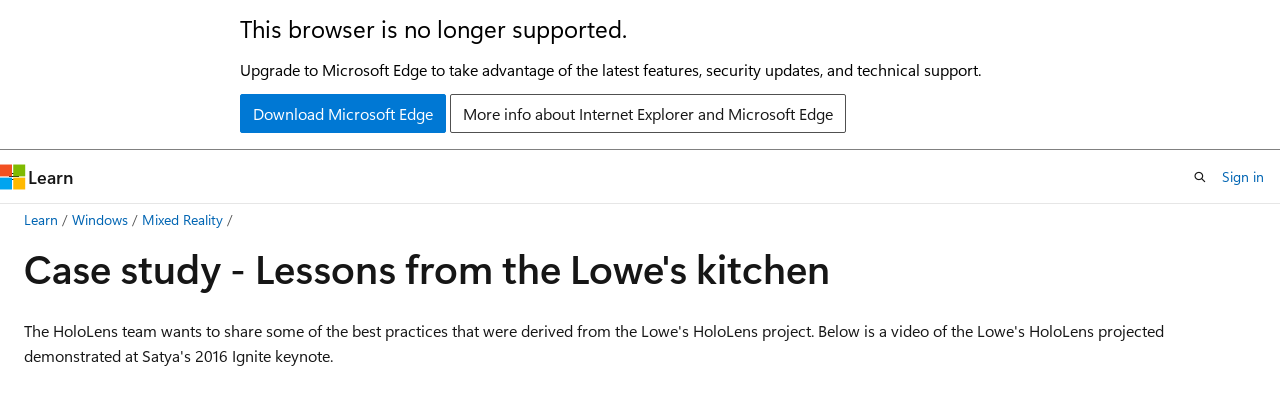

--- FILE ---
content_type: text/html; charset=utf-8
request_url: https://www.youtube-nocookie.com/embed/gC_4JxF0e_k
body_size: 44297
content:
<!DOCTYPE html><html lang="en" dir="ltr" data-cast-api-enabled="true"><head><meta name="viewport" content="width=device-width, initial-scale=1"><meta name="robots" content="noindex"><script nonce="0MkkEdX4hEqcSct8LI_XCg">if ('undefined' == typeof Symbol || 'undefined' == typeof Symbol.iterator) {delete Array.prototype.entries;}</script><style name="www-roboto" nonce="YFzoPRQBi33aZB1y79SuYg">@font-face{font-family:'Roboto';font-style:normal;font-weight:400;font-stretch:100%;src:url(//fonts.gstatic.com/s/roboto/v48/KFO7CnqEu92Fr1ME7kSn66aGLdTylUAMa3GUBHMdazTgWw.woff2)format('woff2');unicode-range:U+0460-052F,U+1C80-1C8A,U+20B4,U+2DE0-2DFF,U+A640-A69F,U+FE2E-FE2F;}@font-face{font-family:'Roboto';font-style:normal;font-weight:400;font-stretch:100%;src:url(//fonts.gstatic.com/s/roboto/v48/KFO7CnqEu92Fr1ME7kSn66aGLdTylUAMa3iUBHMdazTgWw.woff2)format('woff2');unicode-range:U+0301,U+0400-045F,U+0490-0491,U+04B0-04B1,U+2116;}@font-face{font-family:'Roboto';font-style:normal;font-weight:400;font-stretch:100%;src:url(//fonts.gstatic.com/s/roboto/v48/KFO7CnqEu92Fr1ME7kSn66aGLdTylUAMa3CUBHMdazTgWw.woff2)format('woff2');unicode-range:U+1F00-1FFF;}@font-face{font-family:'Roboto';font-style:normal;font-weight:400;font-stretch:100%;src:url(//fonts.gstatic.com/s/roboto/v48/KFO7CnqEu92Fr1ME7kSn66aGLdTylUAMa3-UBHMdazTgWw.woff2)format('woff2');unicode-range:U+0370-0377,U+037A-037F,U+0384-038A,U+038C,U+038E-03A1,U+03A3-03FF;}@font-face{font-family:'Roboto';font-style:normal;font-weight:400;font-stretch:100%;src:url(//fonts.gstatic.com/s/roboto/v48/KFO7CnqEu92Fr1ME7kSn66aGLdTylUAMawCUBHMdazTgWw.woff2)format('woff2');unicode-range:U+0302-0303,U+0305,U+0307-0308,U+0310,U+0312,U+0315,U+031A,U+0326-0327,U+032C,U+032F-0330,U+0332-0333,U+0338,U+033A,U+0346,U+034D,U+0391-03A1,U+03A3-03A9,U+03B1-03C9,U+03D1,U+03D5-03D6,U+03F0-03F1,U+03F4-03F5,U+2016-2017,U+2034-2038,U+203C,U+2040,U+2043,U+2047,U+2050,U+2057,U+205F,U+2070-2071,U+2074-208E,U+2090-209C,U+20D0-20DC,U+20E1,U+20E5-20EF,U+2100-2112,U+2114-2115,U+2117-2121,U+2123-214F,U+2190,U+2192,U+2194-21AE,U+21B0-21E5,U+21F1-21F2,U+21F4-2211,U+2213-2214,U+2216-22FF,U+2308-230B,U+2310,U+2319,U+231C-2321,U+2336-237A,U+237C,U+2395,U+239B-23B7,U+23D0,U+23DC-23E1,U+2474-2475,U+25AF,U+25B3,U+25B7,U+25BD,U+25C1,U+25CA,U+25CC,U+25FB,U+266D-266F,U+27C0-27FF,U+2900-2AFF,U+2B0E-2B11,U+2B30-2B4C,U+2BFE,U+3030,U+FF5B,U+FF5D,U+1D400-1D7FF,U+1EE00-1EEFF;}@font-face{font-family:'Roboto';font-style:normal;font-weight:400;font-stretch:100%;src:url(//fonts.gstatic.com/s/roboto/v48/KFO7CnqEu92Fr1ME7kSn66aGLdTylUAMaxKUBHMdazTgWw.woff2)format('woff2');unicode-range:U+0001-000C,U+000E-001F,U+007F-009F,U+20DD-20E0,U+20E2-20E4,U+2150-218F,U+2190,U+2192,U+2194-2199,U+21AF,U+21E6-21F0,U+21F3,U+2218-2219,U+2299,U+22C4-22C6,U+2300-243F,U+2440-244A,U+2460-24FF,U+25A0-27BF,U+2800-28FF,U+2921-2922,U+2981,U+29BF,U+29EB,U+2B00-2BFF,U+4DC0-4DFF,U+FFF9-FFFB,U+10140-1018E,U+10190-1019C,U+101A0,U+101D0-101FD,U+102E0-102FB,U+10E60-10E7E,U+1D2C0-1D2D3,U+1D2E0-1D37F,U+1F000-1F0FF,U+1F100-1F1AD,U+1F1E6-1F1FF,U+1F30D-1F30F,U+1F315,U+1F31C,U+1F31E,U+1F320-1F32C,U+1F336,U+1F378,U+1F37D,U+1F382,U+1F393-1F39F,U+1F3A7-1F3A8,U+1F3AC-1F3AF,U+1F3C2,U+1F3C4-1F3C6,U+1F3CA-1F3CE,U+1F3D4-1F3E0,U+1F3ED,U+1F3F1-1F3F3,U+1F3F5-1F3F7,U+1F408,U+1F415,U+1F41F,U+1F426,U+1F43F,U+1F441-1F442,U+1F444,U+1F446-1F449,U+1F44C-1F44E,U+1F453,U+1F46A,U+1F47D,U+1F4A3,U+1F4B0,U+1F4B3,U+1F4B9,U+1F4BB,U+1F4BF,U+1F4C8-1F4CB,U+1F4D6,U+1F4DA,U+1F4DF,U+1F4E3-1F4E6,U+1F4EA-1F4ED,U+1F4F7,U+1F4F9-1F4FB,U+1F4FD-1F4FE,U+1F503,U+1F507-1F50B,U+1F50D,U+1F512-1F513,U+1F53E-1F54A,U+1F54F-1F5FA,U+1F610,U+1F650-1F67F,U+1F687,U+1F68D,U+1F691,U+1F694,U+1F698,U+1F6AD,U+1F6B2,U+1F6B9-1F6BA,U+1F6BC,U+1F6C6-1F6CF,U+1F6D3-1F6D7,U+1F6E0-1F6EA,U+1F6F0-1F6F3,U+1F6F7-1F6FC,U+1F700-1F7FF,U+1F800-1F80B,U+1F810-1F847,U+1F850-1F859,U+1F860-1F887,U+1F890-1F8AD,U+1F8B0-1F8BB,U+1F8C0-1F8C1,U+1F900-1F90B,U+1F93B,U+1F946,U+1F984,U+1F996,U+1F9E9,U+1FA00-1FA6F,U+1FA70-1FA7C,U+1FA80-1FA89,U+1FA8F-1FAC6,U+1FACE-1FADC,U+1FADF-1FAE9,U+1FAF0-1FAF8,U+1FB00-1FBFF;}@font-face{font-family:'Roboto';font-style:normal;font-weight:400;font-stretch:100%;src:url(//fonts.gstatic.com/s/roboto/v48/KFO7CnqEu92Fr1ME7kSn66aGLdTylUAMa3OUBHMdazTgWw.woff2)format('woff2');unicode-range:U+0102-0103,U+0110-0111,U+0128-0129,U+0168-0169,U+01A0-01A1,U+01AF-01B0,U+0300-0301,U+0303-0304,U+0308-0309,U+0323,U+0329,U+1EA0-1EF9,U+20AB;}@font-face{font-family:'Roboto';font-style:normal;font-weight:400;font-stretch:100%;src:url(//fonts.gstatic.com/s/roboto/v48/KFO7CnqEu92Fr1ME7kSn66aGLdTylUAMa3KUBHMdazTgWw.woff2)format('woff2');unicode-range:U+0100-02BA,U+02BD-02C5,U+02C7-02CC,U+02CE-02D7,U+02DD-02FF,U+0304,U+0308,U+0329,U+1D00-1DBF,U+1E00-1E9F,U+1EF2-1EFF,U+2020,U+20A0-20AB,U+20AD-20C0,U+2113,U+2C60-2C7F,U+A720-A7FF;}@font-face{font-family:'Roboto';font-style:normal;font-weight:400;font-stretch:100%;src:url(//fonts.gstatic.com/s/roboto/v48/KFO7CnqEu92Fr1ME7kSn66aGLdTylUAMa3yUBHMdazQ.woff2)format('woff2');unicode-range:U+0000-00FF,U+0131,U+0152-0153,U+02BB-02BC,U+02C6,U+02DA,U+02DC,U+0304,U+0308,U+0329,U+2000-206F,U+20AC,U+2122,U+2191,U+2193,U+2212,U+2215,U+FEFF,U+FFFD;}@font-face{font-family:'Roboto';font-style:normal;font-weight:500;font-stretch:100%;src:url(//fonts.gstatic.com/s/roboto/v48/KFO7CnqEu92Fr1ME7kSn66aGLdTylUAMa3GUBHMdazTgWw.woff2)format('woff2');unicode-range:U+0460-052F,U+1C80-1C8A,U+20B4,U+2DE0-2DFF,U+A640-A69F,U+FE2E-FE2F;}@font-face{font-family:'Roboto';font-style:normal;font-weight:500;font-stretch:100%;src:url(//fonts.gstatic.com/s/roboto/v48/KFO7CnqEu92Fr1ME7kSn66aGLdTylUAMa3iUBHMdazTgWw.woff2)format('woff2');unicode-range:U+0301,U+0400-045F,U+0490-0491,U+04B0-04B1,U+2116;}@font-face{font-family:'Roboto';font-style:normal;font-weight:500;font-stretch:100%;src:url(//fonts.gstatic.com/s/roboto/v48/KFO7CnqEu92Fr1ME7kSn66aGLdTylUAMa3CUBHMdazTgWw.woff2)format('woff2');unicode-range:U+1F00-1FFF;}@font-face{font-family:'Roboto';font-style:normal;font-weight:500;font-stretch:100%;src:url(//fonts.gstatic.com/s/roboto/v48/KFO7CnqEu92Fr1ME7kSn66aGLdTylUAMa3-UBHMdazTgWw.woff2)format('woff2');unicode-range:U+0370-0377,U+037A-037F,U+0384-038A,U+038C,U+038E-03A1,U+03A3-03FF;}@font-face{font-family:'Roboto';font-style:normal;font-weight:500;font-stretch:100%;src:url(//fonts.gstatic.com/s/roboto/v48/KFO7CnqEu92Fr1ME7kSn66aGLdTylUAMawCUBHMdazTgWw.woff2)format('woff2');unicode-range:U+0302-0303,U+0305,U+0307-0308,U+0310,U+0312,U+0315,U+031A,U+0326-0327,U+032C,U+032F-0330,U+0332-0333,U+0338,U+033A,U+0346,U+034D,U+0391-03A1,U+03A3-03A9,U+03B1-03C9,U+03D1,U+03D5-03D6,U+03F0-03F1,U+03F4-03F5,U+2016-2017,U+2034-2038,U+203C,U+2040,U+2043,U+2047,U+2050,U+2057,U+205F,U+2070-2071,U+2074-208E,U+2090-209C,U+20D0-20DC,U+20E1,U+20E5-20EF,U+2100-2112,U+2114-2115,U+2117-2121,U+2123-214F,U+2190,U+2192,U+2194-21AE,U+21B0-21E5,U+21F1-21F2,U+21F4-2211,U+2213-2214,U+2216-22FF,U+2308-230B,U+2310,U+2319,U+231C-2321,U+2336-237A,U+237C,U+2395,U+239B-23B7,U+23D0,U+23DC-23E1,U+2474-2475,U+25AF,U+25B3,U+25B7,U+25BD,U+25C1,U+25CA,U+25CC,U+25FB,U+266D-266F,U+27C0-27FF,U+2900-2AFF,U+2B0E-2B11,U+2B30-2B4C,U+2BFE,U+3030,U+FF5B,U+FF5D,U+1D400-1D7FF,U+1EE00-1EEFF;}@font-face{font-family:'Roboto';font-style:normal;font-weight:500;font-stretch:100%;src:url(//fonts.gstatic.com/s/roboto/v48/KFO7CnqEu92Fr1ME7kSn66aGLdTylUAMaxKUBHMdazTgWw.woff2)format('woff2');unicode-range:U+0001-000C,U+000E-001F,U+007F-009F,U+20DD-20E0,U+20E2-20E4,U+2150-218F,U+2190,U+2192,U+2194-2199,U+21AF,U+21E6-21F0,U+21F3,U+2218-2219,U+2299,U+22C4-22C6,U+2300-243F,U+2440-244A,U+2460-24FF,U+25A0-27BF,U+2800-28FF,U+2921-2922,U+2981,U+29BF,U+29EB,U+2B00-2BFF,U+4DC0-4DFF,U+FFF9-FFFB,U+10140-1018E,U+10190-1019C,U+101A0,U+101D0-101FD,U+102E0-102FB,U+10E60-10E7E,U+1D2C0-1D2D3,U+1D2E0-1D37F,U+1F000-1F0FF,U+1F100-1F1AD,U+1F1E6-1F1FF,U+1F30D-1F30F,U+1F315,U+1F31C,U+1F31E,U+1F320-1F32C,U+1F336,U+1F378,U+1F37D,U+1F382,U+1F393-1F39F,U+1F3A7-1F3A8,U+1F3AC-1F3AF,U+1F3C2,U+1F3C4-1F3C6,U+1F3CA-1F3CE,U+1F3D4-1F3E0,U+1F3ED,U+1F3F1-1F3F3,U+1F3F5-1F3F7,U+1F408,U+1F415,U+1F41F,U+1F426,U+1F43F,U+1F441-1F442,U+1F444,U+1F446-1F449,U+1F44C-1F44E,U+1F453,U+1F46A,U+1F47D,U+1F4A3,U+1F4B0,U+1F4B3,U+1F4B9,U+1F4BB,U+1F4BF,U+1F4C8-1F4CB,U+1F4D6,U+1F4DA,U+1F4DF,U+1F4E3-1F4E6,U+1F4EA-1F4ED,U+1F4F7,U+1F4F9-1F4FB,U+1F4FD-1F4FE,U+1F503,U+1F507-1F50B,U+1F50D,U+1F512-1F513,U+1F53E-1F54A,U+1F54F-1F5FA,U+1F610,U+1F650-1F67F,U+1F687,U+1F68D,U+1F691,U+1F694,U+1F698,U+1F6AD,U+1F6B2,U+1F6B9-1F6BA,U+1F6BC,U+1F6C6-1F6CF,U+1F6D3-1F6D7,U+1F6E0-1F6EA,U+1F6F0-1F6F3,U+1F6F7-1F6FC,U+1F700-1F7FF,U+1F800-1F80B,U+1F810-1F847,U+1F850-1F859,U+1F860-1F887,U+1F890-1F8AD,U+1F8B0-1F8BB,U+1F8C0-1F8C1,U+1F900-1F90B,U+1F93B,U+1F946,U+1F984,U+1F996,U+1F9E9,U+1FA00-1FA6F,U+1FA70-1FA7C,U+1FA80-1FA89,U+1FA8F-1FAC6,U+1FACE-1FADC,U+1FADF-1FAE9,U+1FAF0-1FAF8,U+1FB00-1FBFF;}@font-face{font-family:'Roboto';font-style:normal;font-weight:500;font-stretch:100%;src:url(//fonts.gstatic.com/s/roboto/v48/KFO7CnqEu92Fr1ME7kSn66aGLdTylUAMa3OUBHMdazTgWw.woff2)format('woff2');unicode-range:U+0102-0103,U+0110-0111,U+0128-0129,U+0168-0169,U+01A0-01A1,U+01AF-01B0,U+0300-0301,U+0303-0304,U+0308-0309,U+0323,U+0329,U+1EA0-1EF9,U+20AB;}@font-face{font-family:'Roboto';font-style:normal;font-weight:500;font-stretch:100%;src:url(//fonts.gstatic.com/s/roboto/v48/KFO7CnqEu92Fr1ME7kSn66aGLdTylUAMa3KUBHMdazTgWw.woff2)format('woff2');unicode-range:U+0100-02BA,U+02BD-02C5,U+02C7-02CC,U+02CE-02D7,U+02DD-02FF,U+0304,U+0308,U+0329,U+1D00-1DBF,U+1E00-1E9F,U+1EF2-1EFF,U+2020,U+20A0-20AB,U+20AD-20C0,U+2113,U+2C60-2C7F,U+A720-A7FF;}@font-face{font-family:'Roboto';font-style:normal;font-weight:500;font-stretch:100%;src:url(//fonts.gstatic.com/s/roboto/v48/KFO7CnqEu92Fr1ME7kSn66aGLdTylUAMa3yUBHMdazQ.woff2)format('woff2');unicode-range:U+0000-00FF,U+0131,U+0152-0153,U+02BB-02BC,U+02C6,U+02DA,U+02DC,U+0304,U+0308,U+0329,U+2000-206F,U+20AC,U+2122,U+2191,U+2193,U+2212,U+2215,U+FEFF,U+FFFD;}</style><script name="www-roboto" nonce="0MkkEdX4hEqcSct8LI_XCg">if (document.fonts && document.fonts.load) {document.fonts.load("400 10pt Roboto", "E"); document.fonts.load("500 10pt Roboto", "E");}</script><link rel="stylesheet" href="/s/player/b95b0e7a/www-player.css" name="www-player" nonce="YFzoPRQBi33aZB1y79SuYg"><style nonce="YFzoPRQBi33aZB1y79SuYg">html {overflow: hidden;}body {font: 12px Roboto, Arial, sans-serif; background-color: #000; color: #fff; height: 100%; width: 100%; overflow: hidden; position: absolute; margin: 0; padding: 0;}#player {width: 100%; height: 100%;}h1 {text-align: center; color: #fff;}h3 {margin-top: 6px; margin-bottom: 3px;}.player-unavailable {position: absolute; top: 0; left: 0; right: 0; bottom: 0; padding: 25px; font-size: 13px; background: url(/img/meh7.png) 50% 65% no-repeat;}.player-unavailable .message {text-align: left; margin: 0 -5px 15px; padding: 0 5px 14px; border-bottom: 1px solid #888; font-size: 19px; font-weight: normal;}.player-unavailable a {color: #167ac6; text-decoration: none;}</style><script nonce="0MkkEdX4hEqcSct8LI_XCg">var ytcsi={gt:function(n){n=(n||"")+"data_";return ytcsi[n]||(ytcsi[n]={tick:{},info:{},gel:{preLoggedGelInfos:[]}})},now:window.performance&&window.performance.timing&&window.performance.now&&window.performance.timing.navigationStart?function(){return window.performance.timing.navigationStart+window.performance.now()}:function(){return(new Date).getTime()},tick:function(l,t,n){var ticks=ytcsi.gt(n).tick;var v=t||ytcsi.now();if(ticks[l]){ticks["_"+l]=ticks["_"+l]||[ticks[l]];ticks["_"+l].push(v)}ticks[l]=
v},info:function(k,v,n){ytcsi.gt(n).info[k]=v},infoGel:function(p,n){ytcsi.gt(n).gel.preLoggedGelInfos.push(p)},setStart:function(t,n){ytcsi.tick("_start",t,n)}};
(function(w,d){function isGecko(){if(!w.navigator)return false;try{if(w.navigator.userAgentData&&w.navigator.userAgentData.brands&&w.navigator.userAgentData.brands.length){var brands=w.navigator.userAgentData.brands;var i=0;for(;i<brands.length;i++)if(brands[i]&&brands[i].brand==="Firefox")return true;return false}}catch(e){setTimeout(function(){throw e;})}if(!w.navigator.userAgent)return false;var ua=w.navigator.userAgent;return ua.indexOf("Gecko")>0&&ua.toLowerCase().indexOf("webkit")<0&&ua.indexOf("Edge")<
0&&ua.indexOf("Trident")<0&&ua.indexOf("MSIE")<0}ytcsi.setStart(w.performance?w.performance.timing.responseStart:null);var isPrerender=(d.visibilityState||d.webkitVisibilityState)=="prerender";var vName=!d.visibilityState&&d.webkitVisibilityState?"webkitvisibilitychange":"visibilitychange";if(isPrerender){var startTick=function(){ytcsi.setStart();d.removeEventListener(vName,startTick)};d.addEventListener(vName,startTick,false)}if(d.addEventListener)d.addEventListener(vName,function(){ytcsi.tick("vc")},
false);if(isGecko()){var isHidden=(d.visibilityState||d.webkitVisibilityState)=="hidden";if(isHidden)ytcsi.tick("vc")}var slt=function(el,t){setTimeout(function(){var n=ytcsi.now();el.loadTime=n;if(el.slt)el.slt()},t)};w.__ytRIL=function(el){if(!el.getAttribute("data-thumb"))if(w.requestAnimationFrame)w.requestAnimationFrame(function(){slt(el,0)});else slt(el,16)}})(window,document);
</script><script nonce="0MkkEdX4hEqcSct8LI_XCg">var ytcfg={d:function(){return window.yt&&yt.config_||ytcfg.data_||(ytcfg.data_={})},get:function(k,o){return k in ytcfg.d()?ytcfg.d()[k]:o},set:function(){var a=arguments;if(a.length>1)ytcfg.d()[a[0]]=a[1];else{var k;for(k in a[0])ytcfg.d()[k]=a[0][k]}}};
ytcfg.set({"CLIENT_CANARY_STATE":"none","DEVICE":"cbr\u003dChrome\u0026cbrand\u003dapple\u0026cbrver\u003d131.0.0.0\u0026ceng\u003dWebKit\u0026cengver\u003d537.36\u0026cos\u003dMacintosh\u0026cosver\u003d10_15_7\u0026cplatform\u003dDESKTOP","EVENT_ID":"v9xrab_KBKTflssP-bm9gA0","EXPERIMENT_FLAGS":{"ab_det_apb_b":true,"ab_det_apm":true,"ab_det_el_h":true,"ab_det_em_inj":true,"ab_l_sig_st":true,"ab_l_sig_st_e":true,"action_companion_center_align_description":true,"allow_skip_networkless":true,"always_send_and_write":true,"att_web_record_metrics":true,"attmusi":true,"c3_enable_button_impression_logging":true,"c3_watch_page_component":true,"cancel_pending_navs":true,"clean_up_manual_attribution_header":true,"config_age_report_killswitch":true,"cow_optimize_idom_compat":true,"csi_config_handling_infra":true,"csi_on_gel":true,"delhi_mweb_colorful_sd":true,"delhi_mweb_colorful_sd_v2":true,"deprecate_csi_has_info":true,"deprecate_pair_servlet_enabled":true,"desktop_sparkles_light_cta_button":true,"disable_cached_masthead_data":true,"disable_child_node_auto_formatted_strings":true,"disable_enf_isd":true,"disable_log_to_visitor_layer":true,"disable_pacf_logging_for_memory_limited_tv":true,"embeds_enable_eid_enforcement_for_youtube":true,"embeds_enable_info_panel_dismissal":true,"embeds_enable_pfp_always_unbranded":true,"embeds_muted_autoplay_sound_fix":true,"embeds_serve_es6_client":true,"embeds_web_nwl_disable_nocookie":true,"embeds_web_updated_shorts_definition_fix":true,"enable_active_view_display_ad_renderer_web_home":true,"enable_ad_disclosure_banner_a11y_fix":true,"enable_chips_shelf_view_model_fully_reactive":true,"enable_client_creator_goal_ticker_bar_revamp":true,"enable_client_only_wiz_direct_reactions":true,"enable_client_sli_logging":true,"enable_client_streamz_web":true,"enable_client_ve_spec":true,"enable_cloud_save_error_popup_after_retry":true,"enable_cookie_reissue_iframe":true,"enable_dai_sdf_h5_preroll":true,"enable_datasync_id_header_in_web_vss_pings":true,"enable_default_mono_cta_migration_web_client":true,"enable_dma_post_enforcement":true,"enable_docked_chat_messages":true,"enable_entity_store_from_dependency_injection":true,"enable_inline_muted_playback_on_web_search":true,"enable_inline_muted_playback_on_web_search_for_vdc":true,"enable_inline_muted_playback_on_web_search_for_vdcb":true,"enable_is_extended_monitoring":true,"enable_is_mini_app_page_active_bugfix":true,"enable_live_overlay_feed_in_live_chat":true,"enable_logging_first_user_action_after_game_ready":true,"enable_ltc_param_fetch_from_innertube":true,"enable_masthead_mweb_padding_fix":true,"enable_menu_renderer_button_in_mweb_hclr":true,"enable_mini_app_command_handler_mweb_fix":true,"enable_mini_app_iframe_loaded_logging":true,"enable_mini_guide_downloads_item":true,"enable_mixed_direction_formatted_strings":true,"enable_mweb_livestream_ui_update":true,"enable_mweb_new_caption_language_picker":true,"enable_names_handles_account_switcher":true,"enable_network_request_logging_on_game_events":true,"enable_new_paid_product_placement":true,"enable_obtaining_ppn_query_param":true,"enable_open_in_new_tab_icon_for_short_dr_for_desktop_search":true,"enable_open_yt_content":true,"enable_origin_query_parameter_bugfix":true,"enable_pause_ads_on_ytv_html5":true,"enable_payments_purchase_manager":true,"enable_pdp_icon_prefetch":true,"enable_pl_r_si_fa":true,"enable_place_pivot_url":true,"enable_playable_a11y_label_with_badge_text":true,"enable_pv_screen_modern_text":true,"enable_removing_navbar_title_on_hashtag_page_mweb":true,"enable_resetting_scroll_position_on_flow_change":true,"enable_rta_manager":true,"enable_sdf_companion_h5":true,"enable_sdf_dai_h5_midroll":true,"enable_sdf_h5_endemic_mid_post_roll":true,"enable_sdf_on_h5_unplugged_vod_midroll":true,"enable_sdf_shorts_player_bytes_h5":true,"enable_sdk_performance_network_logging":true,"enable_sending_unwrapped_game_audio_as_serialized_metadata":true,"enable_sfv_effect_pivot_url":true,"enable_shorts_new_carousel":true,"enable_skip_ad_guidance_prompt":true,"enable_skippable_ads_for_unplugged_ad_pod":true,"enable_smearing_expansion_dai":true,"enable_third_party_info":true,"enable_time_out_messages":true,"enable_timeline_view_modern_transcript_fe":true,"enable_video_display_compact_button_group_for_desktop_search":true,"enable_watch_next_pause_autoplay_lact":true,"enable_web_home_top_landscape_image_layout_level_click":true,"enable_web_tiered_gel":true,"enable_window_constrained_buy_flow_dialog":true,"enable_wiz_queue_effect_and_on_init_initial_runs":true,"enable_ypc_spinners":true,"enable_yt_ata_iframe_authuser":true,"export_networkless_options":true,"export_player_version_to_ytconfig":true,"fill_single_video_with_notify_to_lasr":true,"fix_ad_miniplayer_controls_rendering":true,"fix_ads_tracking_for_swf_config_deprecation_mweb":true,"h5_companion_enable_adcpn_macro_substitution_for_click_pings":true,"h5_inplayer_enable_adcpn_macro_substitution_for_click_pings":true,"h5_reset_cache_and_filter_before_update_masthead":true,"hide_channel_creation_title_for_mweb":true,"high_ccv_client_side_caching_h5":true,"html5_force_debug_data_for_client_tmp_logs":true,"html5_log_trigger_events_with_debug_data":true,"html5_ssdai_enable_media_end_cue_range":true,"il_attach_cache_limit":true,"il_use_view_model_logging_context":true,"is_browser_support_for_webcam_streaming":true,"json_condensed_response":true,"kev_adb_pg":true,"kevlar_gel_error_routing":true,"kevlar_watch_cinematics":true,"live_chat_enable_controller_extraction":true,"live_chat_enable_rta_manager":true,"live_chat_increased_min_height":true,"log_click_with_layer_from_element_in_command_handler":true,"log_errors_through_nwl_on_retry":true,"mdx_enable_privacy_disclosure_ui":true,"mdx_load_cast_api_bootstrap_script":true,"medium_progress_bar_modification":true,"migrate_remaining_web_ad_badges_to_innertube":true,"mobile_account_menu_refresh":true,"mweb_a11y_enable_player_controls_invisible_toggle":true,"mweb_account_linking_noapp":true,"mweb_after_render_to_scheduler":true,"mweb_allow_modern_search_suggest_behavior":true,"mweb_animated_actions":true,"mweb_app_upsell_button_direct_to_app":true,"mweb_big_progress_bar":true,"mweb_c3_disable_carve_out":true,"mweb_c3_disable_carve_out_keep_external_links":true,"mweb_c3_enable_adaptive_signals":true,"mweb_c3_endscreen":true,"mweb_c3_endscreen_v2":true,"mweb_c3_library_page_enable_recent_shelf":true,"mweb_c3_remove_web_navigation_endpoint_data":true,"mweb_c3_use_canonical_from_player_response":true,"mweb_cinematic_watch":true,"mweb_command_handler":true,"mweb_delay_watch_initial_data":true,"mweb_disable_searchbar_scroll":true,"mweb_enable_fine_scrubbing_for_recs":true,"mweb_enable_keto_batch_player_fullscreen":true,"mweb_enable_keto_batch_player_progress_bar":true,"mweb_enable_keto_batch_player_tooltips":true,"mweb_enable_lockup_view_model_for_ucp":true,"mweb_enable_mix_panel_title_metadata":true,"mweb_enable_more_drawer":true,"mweb_enable_optional_fullscreen_landscape_locking":true,"mweb_enable_overlay_touch_manager":true,"mweb_enable_premium_carve_out_fix":true,"mweb_enable_refresh_detection":true,"mweb_enable_search_imp":true,"mweb_enable_sequence_signal":true,"mweb_enable_shorts_pivot_button":true,"mweb_enable_shorts_video_preload":true,"mweb_enable_skippables_on_jio_phone":true,"mweb_enable_storyboards":true,"mweb_enable_two_line_title_on_shorts":true,"mweb_enable_varispeed_controller":true,"mweb_enable_warm_channel_requests":true,"mweb_enable_watch_feed_infinite_scroll":true,"mweb_enable_wrapped_unplugged_pause_membership_dialog_renderer":true,"mweb_filter_video_format_in_webfe":true,"mweb_fix_livestream_seeking":true,"mweb_fix_monitor_visibility_after_render":true,"mweb_fix_section_list_continuation_item_renderers":true,"mweb_force_ios_fallback_to_native_control":true,"mweb_fp_auto_fullscreen":true,"mweb_fullscreen_controls":true,"mweb_fullscreen_controls_action_buttons":true,"mweb_fullscreen_watch_system":true,"mweb_home_reactive_shorts":true,"mweb_innertube_search_command":true,"mweb_kaios_enable_autoplay_switch_view_model":true,"mweb_lang_in_html":true,"mweb_like_button_synced_with_entities":true,"mweb_logo_use_home_page_ve":true,"mweb_module_decoration":true,"mweb_native_control_in_faux_fullscreen_shared":true,"mweb_panel_container_inert":true,"mweb_player_control_on_hover":true,"mweb_player_delhi_dtts":true,"mweb_player_settings_use_bottom_sheet":true,"mweb_player_show_previous_next_buttons_in_playlist":true,"mweb_player_skip_no_op_state_changes":true,"mweb_player_user_select_none":true,"mweb_playlist_engagement_panel":true,"mweb_progress_bar_seek_on_mouse_click":true,"mweb_pull_2_full":true,"mweb_pull_2_full_enable_touch_handlers":true,"mweb_schedule_warm_watch_response":true,"mweb_searchbox_legacy_navigation":true,"mweb_see_fewer_shorts":true,"mweb_sheets_ui_refresh":true,"mweb_shorts_comments_panel_id_change":true,"mweb_shorts_early_continuation":true,"mweb_show_ios_smart_banner":true,"mweb_use_server_url_on_startup":true,"mweb_watch_captions_enable_auto_translate":true,"mweb_watch_captions_set_default_size":true,"mweb_watch_stop_scheduler_on_player_response":true,"mweb_watchfeed_big_thumbnails":true,"mweb_yt_searchbox":true,"networkless_logging":true,"no_client_ve_attach_unless_shown":true,"nwl_send_from_memory_when_online":true,"pageid_as_header_web":true,"playback_settings_use_switch_menu":true,"player_controls_autonav_fix":true,"player_controls_skip_double_signal_update":true,"polymer_bad_build_labels":true,"polymer_verifiy_app_state":true,"qoe_send_and_write":true,"remove_chevron_from_ad_disclosure_banner_h5":true,"remove_masthead_channel_banner_on_refresh":true,"remove_slot_id_exited_trigger_for_dai_in_player_slot_expire":true,"replace_client_url_parsing_with_server_signal":true,"service_worker_enabled":true,"service_worker_push_enabled":true,"service_worker_push_home_page_prompt":true,"service_worker_push_watch_page_prompt":true,"shell_load_gcf":true,"shorten_initial_gel_batch_timeout":true,"should_use_yt_voice_endpoint_in_kaios":true,"skip_invalid_ytcsi_ticks":true,"skip_setting_info_in_csi_data_object":true,"smarter_ve_dedupping":true,"speedmaster_no_seek":true,"start_client_gcf_mweb":true,"stop_handling_click_for_non_rendering_overlay_layout":true,"suppress_error_204_logging":true,"synced_panel_scrolling_controller":true,"use_event_time_ms_header":true,"use_fifo_for_networkless":true,"use_player_abuse_bg_library":true,"use_request_time_ms_header":true,"use_session_based_sampling":true,"use_thumbnail_overlay_time_status_renderer_for_live_badge":true,"use_ts_visibilitylogger":true,"vss_final_ping_send_and_write":true,"vss_playback_use_send_and_write":true,"web_adaptive_repeat_ase":true,"web_always_load_chat_support":true,"web_animated_like":true,"web_api_url":true,"web_attributed_string_deep_equal_bugfix":true,"web_autonav_allow_off_by_default":true,"web_button_vm_refactor_disabled":true,"web_c3_log_app_init_finish":true,"web_csi_action_sampling_enabled":true,"web_dedupe_ve_grafting":true,"web_disable_backdrop_filter":true,"web_enable_ab_rsp_cl":true,"web_enable_course_icon_update":true,"web_enable_error_204":true,"web_enable_horizontal_video_attributes_section":true,"web_fix_segmented_like_dislike_undefined":true,"web_gcf_hashes_innertube":true,"web_gel_timeout_cap":true,"web_metadata_carousel_elref_bugfix":true,"web_parent_target_for_sheets":true,"web_persist_server_autonav_state_on_client":true,"web_playback_associated_log_ctt":true,"web_playback_associated_ve":true,"web_prefetch_preload_video":true,"web_progress_bar_draggable":true,"web_resizable_advertiser_banner_on_masthead_safari_fix":true,"web_scheduler_auto_init":true,"web_shorts_just_watched_on_channel_and_pivot_study":true,"web_shorts_just_watched_overlay":true,"web_shorts_pivot_button_view_model_reactive":true,"web_update_panel_visibility_logging_fix":true,"web_video_attribute_view_model_a11y_fix":true,"web_watch_controls_state_signals":true,"web_wiz_attributed_string":true,"web_yt_config_context":true,"webfe_mweb_watch_microdata":true,"webfe_watch_shorts_canonical_url_fix":true,"webpo_exit_on_net_err":true,"wiz_diff_overwritable":true,"wiz_memoize_stamper_items":true,"woffle_used_state_report":true,"wpo_gel_strz":true,"ytcp_paper_tooltip_use_scoped_owner_root":true,"ytidb_clear_embedded_player":true,"H5_async_logging_delay_ms":30000.0,"attention_logging_scroll_throttle":500.0,"autoplay_pause_by_lact_sampling_fraction":0.0,"cinematic_watch_effect_opacity":0.4,"log_window_onerror_fraction":0.1,"speedmaster_playback_rate":2.0,"tv_pacf_logging_sample_rate":0.01,"web_attention_logging_scroll_throttle":500.0,"web_load_prediction_threshold":0.1,"web_navigation_prediction_threshold":0.1,"web_pbj_log_warning_rate":0.0,"web_system_health_fraction":0.01,"ytidb_transaction_ended_event_rate_limit":0.02,"active_time_update_interval_ms":10000,"att_init_delay":500,"autoplay_pause_by_lact_sec":0,"botguard_async_snapshot_timeout_ms":3000,"check_navigator_accuracy_timeout_ms":0,"cinematic_watch_css_filter_blur_strength":40,"cinematic_watch_fade_out_duration":500,"close_webview_delay_ms":100,"cloud_save_game_data_rate_limit_ms":3000,"compression_disable_point":10,"custom_active_view_tos_timeout_ms":3600000,"embeds_widget_poll_interval_ms":0,"gel_min_batch_size":3,"gel_queue_timeout_max_ms":60000,"get_async_timeout_ms":60000,"hide_cta_for_home_web_video_ads_animate_in_time":2,"html5_byterate_soft_cap":0,"initial_gel_batch_timeout":2000,"max_body_size_to_compress":500000,"max_prefetch_window_sec_for_livestream_optimization":10,"min_prefetch_offset_sec_for_livestream_optimization":20,"mini_app_container_iframe_src_update_delay_ms":0,"multiple_preview_news_duration_time":11000,"mweb_c3_toast_duration_ms":5000,"mweb_deep_link_fallback_timeout_ms":10000,"mweb_delay_response_received_actions":100,"mweb_fp_dpad_rate_limit_ms":0,"mweb_fp_dpad_watch_title_clamp_lines":0,"mweb_history_manager_cache_size":100,"mweb_ios_fullscreen_playback_transition_delay_ms":500,"mweb_ios_fullscreen_system_pause_epilson_ms":0,"mweb_override_response_store_expiration_ms":0,"mweb_shorts_early_continuation_trigger_threshold":4,"mweb_w2w_max_age_seconds":0,"mweb_watch_captions_default_size":2,"neon_dark_launch_gradient_count":0,"network_polling_interval":30000,"play_click_interval_ms":30000,"play_ping_interval_ms":10000,"prefetch_comments_ms_after_video":0,"send_config_hash_timer":0,"service_worker_push_logged_out_prompt_watches":-1,"service_worker_push_prompt_cap":-1,"service_worker_push_prompt_delay_microseconds":3888000000000,"show_mini_app_ad_frequency_cap_ms":300000,"slow_compressions_before_abandon_count":4,"speedmaster_cancellation_movement_dp":10,"speedmaster_touch_activation_ms":500,"web_attention_logging_throttle":500,"web_foreground_heartbeat_interval_ms":28000,"web_gel_debounce_ms":10000,"web_logging_max_batch":100,"web_max_tracing_events":50,"web_tracing_session_replay":0,"wil_icon_max_concurrent_fetches":9999,"ytidb_remake_db_retries":3,"ytidb_reopen_db_retries":3,"WebClientReleaseProcessCritical__youtube_embeds_client_version_override":"","WebClientReleaseProcessCritical__youtube_embeds_web_client_version_override":"","WebClientReleaseProcessCritical__youtube_mweb_client_version_override":"","debug_forced_internalcountrycode":"","embeds_web_synth_ch_headers_banned_urls_regex":"","enable_web_media_service":"DISABLED","il_payload_scraping":"","live_chat_unicode_emoji_json_url":"https://www.gstatic.com/youtube/img/emojis/emojis-svg-9.json","mweb_deep_link_feature_tag_suffix":"11268432","mweb_enable_shorts_innertube_player_prefetch_trigger":"NONE","mweb_fp_dpad":"home,search,browse,channel,create_channel,experiments,settings,trending,oops,404,paid_memberships,sponsorship,premium,shorts","mweb_fp_dpad_linear_navigation":"","mweb_fp_dpad_linear_navigation_visitor":"","mweb_fp_dpad_visitor":"","mweb_preload_video_by_player_vars":"","mweb_sign_in_button_style":"STYLE_SUGGESTIVE_AVATAR","place_pivot_triggering_container_alternate":"","place_pivot_triggering_counterfactual_container_alternate":"","search_ui_mweb_searchbar_restyle":"DEFAULT","service_worker_push_force_notification_prompt_tag":"1","service_worker_scope":"/","suggest_exp_str":"","web_client_version_override":"","kevlar_command_handler_command_banlist":[],"mini_app_ids_without_game_ready":["UgkxHHtsak1SC8mRGHMZewc4HzeAY3yhPPmJ","Ugkx7OgzFqE6z_5Mtf4YsotGfQNII1DF_RBm"],"web_op_signal_type_banlist":[],"web_tracing_enabled_spans":["event","command"]},"GAPI_HINT_PARAMS":"m;/_/scs/abc-static/_/js/k\u003dgapi.gapi.en.FZb77tO2YW4.O/d\u003d1/rs\u003dAHpOoo8lqavmo6ayfVxZovyDiP6g3TOVSQ/m\u003d__features__","GAPI_HOST":"https://apis.google.com","GAPI_LOCALE":"en_US","GL":"US","HL":"en","HTML_DIR":"ltr","HTML_LANG":"en","INNERTUBE_API_KEY":"AIzaSyAO_FJ2SlqU8Q4STEHLGCilw_Y9_11qcW8","INNERTUBE_API_VERSION":"v1","INNERTUBE_CLIENT_NAME":"WEB_EMBEDDED_PLAYER","INNERTUBE_CLIENT_VERSION":"1.20260116.01.00","INNERTUBE_CONTEXT":{"client":{"hl":"en","gl":"US","remoteHost":"3.14.146.117","deviceMake":"Apple","deviceModel":"","visitorData":"[base64]%3D%3D","userAgent":"Mozilla/5.0 (Macintosh; Intel Mac OS X 10_15_7) AppleWebKit/537.36 (KHTML, like Gecko) Chrome/131.0.0.0 Safari/537.36; ClaudeBot/1.0; +claudebot@anthropic.com),gzip(gfe)","clientName":"WEB_EMBEDDED_PLAYER","clientVersion":"1.20260116.01.00","osName":"Macintosh","osVersion":"10_15_7","originalUrl":"https://www.youtube-nocookie.com/embed/gC_4JxF0e_k","platform":"DESKTOP","clientFormFactor":"UNKNOWN_FORM_FACTOR","configInfo":{"appInstallData":"[base64]%3D"},"browserName":"Chrome","browserVersion":"131.0.0.0","acceptHeader":"text/html,application/xhtml+xml,application/xml;q\u003d0.9,image/webp,image/apng,*/*;q\u003d0.8,application/signed-exchange;v\u003db3;q\u003d0.9","deviceExperimentId":"ChxOelU1TmpRd056a3hNRFV4TmpBM09EQTVPQT09EL-5r8sGGL-5r8sG","rolloutToken":"CO2g87OtuZW5hgEQrrrKyKGTkgMYrrrKyKGTkgM%3D"},"user":{"lockedSafetyMode":false},"request":{"useSsl":true},"clickTracking":{"clickTrackingParams":"IhMI/6XKyKGTkgMVpK9lAx35XA/Q"},"thirdParty":{"embeddedPlayerContext":{"embeddedPlayerEncryptedContext":"AD5ZzFTt4IevkB8hguDi7-Rb6j6wev-T8u84eHwHrCar18FNxVo3Ez4UW1k_PxyneGxFCteFT12eWb0YJz_oTzjpS_nwwFGhcYhNTUMS-NnOSKvLfOzKG4nJbSU11Sx0qTn5xp3d","ancestorOriginsSupported":false}}},"INNERTUBE_CONTEXT_CLIENT_NAME":56,"INNERTUBE_CONTEXT_CLIENT_VERSION":"1.20260116.01.00","INNERTUBE_CONTEXT_GL":"US","INNERTUBE_CONTEXT_HL":"en","LATEST_ECATCHER_SERVICE_TRACKING_PARAMS":{"client.name":"WEB_EMBEDDED_PLAYER","client.jsfeat":"2021"},"LOGGED_IN":false,"PAGE_BUILD_LABEL":"youtube.embeds.web_20260116_01_RC00","PAGE_CL":856990104,"SERVER_NAME":"WebFE","VISITOR_DATA":"[base64]%3D%3D","WEB_PLAYER_CONTEXT_CONFIGS":{"WEB_PLAYER_CONTEXT_CONFIG_ID_EMBEDDED_PLAYER":{"rootElementId":"movie_player","jsUrl":"/s/player/b95b0e7a/player_ias.vflset/en_US/base.js","cssUrl":"/s/player/b95b0e7a/www-player.css","contextId":"WEB_PLAYER_CONTEXT_CONFIG_ID_EMBEDDED_PLAYER","eventLabel":"embedded","contentRegion":"US","hl":"en_US","hostLanguage":"en","innertubeApiKey":"AIzaSyAO_FJ2SlqU8Q4STEHLGCilw_Y9_11qcW8","innertubeApiVersion":"v1","innertubeContextClientVersion":"1.20260116.01.00","device":{"brand":"apple","model":"","browser":"Chrome","browserVersion":"131.0.0.0","os":"Macintosh","osVersion":"10_15_7","platform":"DESKTOP","interfaceName":"WEB_EMBEDDED_PLAYER","interfaceVersion":"1.20260116.01.00"},"serializedExperimentIds":"24004644,51010235,51063643,51098299,51204329,51222973,51340662,51349914,51353393,51366423,51389629,51404808,51404810,51459425,51484222,51489568,51490331,51500051,51505436,51530495,51534669,51560386,51565115,51566373,51578633,51583568,51583821,51585555,51586118,51605258,51605395,51611457,51615068,51619500,51620866,51621065,51622845,51632249,51637029,51638932,51648336,51656216,51666850,51672162,51681662,51683502,51684302,51684307,51691589,51693510,51696107,51696619,51697032,51700777,51704637,51705183,51705185,51707620,51709243,51711227,51711298,51712601,51713237,51714463,51717474,51719411,51719628,51732103,51735449,51737134,51738919,51741220,51742479,51742824,51742829,51742876,51744562","serializedExperimentFlags":"H5_async_logging_delay_ms\u003d30000.0\u0026PlayerWeb__h5_enable_advisory_rating_restrictions\u003dtrue\u0026a11y_h5_associate_survey_question\u003dtrue\u0026ab_det_apb_b\u003dtrue\u0026ab_det_apm\u003dtrue\u0026ab_det_el_h\u003dtrue\u0026ab_det_em_inj\u003dtrue\u0026ab_l_sig_st\u003dtrue\u0026ab_l_sig_st_e\u003dtrue\u0026action_companion_center_align_description\u003dtrue\u0026ad_pod_disable_companion_persist_ads_quality\u003dtrue\u0026add_stmp_logs_for_voice_boost\u003dtrue\u0026allow_autohide_on_paused_videos\u003dtrue\u0026allow_drm_override\u003dtrue\u0026allow_live_autoplay\u003dtrue\u0026allow_poltergust_autoplay\u003dtrue\u0026allow_skip_networkless\u003dtrue\u0026allow_vp9_1080p_mq_enc\u003dtrue\u0026always_cache_redirect_endpoint\u003dtrue\u0026always_send_and_write\u003dtrue\u0026annotation_module_vast_cards_load_logging_fraction\u003d0.0\u0026assign_drm_family_by_format\u003dtrue\u0026att_web_record_metrics\u003dtrue\u0026attention_logging_scroll_throttle\u003d500.0\u0026attmusi\u003dtrue\u0026autoplay_time\u003d10000\u0026autoplay_time_for_fullscreen\u003d-1\u0026autoplay_time_for_music_content\u003d-1\u0026bg_vm_reinit_threshold\u003d7200000\u0026blocked_packages_for_sps\u003d[]\u0026botguard_async_snapshot_timeout_ms\u003d3000\u0026captions_url_add_ei\u003dtrue\u0026check_navigator_accuracy_timeout_ms\u003d0\u0026clean_up_manual_attribution_header\u003dtrue\u0026compression_disable_point\u003d10\u0026cow_optimize_idom_compat\u003dtrue\u0026csi_config_handling_infra\u003dtrue\u0026csi_on_gel\u003dtrue\u0026custom_active_view_tos_timeout_ms\u003d3600000\u0026dash_manifest_version\u003d5\u0026debug_bandaid_hostname\u003d\u0026debug_bandaid_port\u003d0\u0026debug_sherlog_username\u003d\u0026delhi_modern_player_default_thumbnail_percentage\u003d0.0\u0026delhi_modern_player_faster_autohide_delay_ms\u003d2000\u0026delhi_modern_player_pause_thumbnail_percentage\u003d0.6\u0026delhi_modern_web_player_blending_mode\u003d\u0026delhi_modern_web_player_disable_frosted_glass\u003dtrue\u0026delhi_modern_web_player_horizontal_volume_controls\u003dtrue\u0026delhi_modern_web_player_lhs_volume_controls\u003dtrue\u0026delhi_modern_web_player_responsive_compact_controls_threshold\u003d0\u0026deprecate_22\u003dtrue\u0026deprecate_csi_has_info\u003dtrue\u0026deprecate_delay_ping\u003dtrue\u0026deprecate_pair_servlet_enabled\u003dtrue\u0026desktop_sparkles_light_cta_button\u003dtrue\u0026disable_av1_setting\u003dtrue\u0026disable_branding_context\u003dtrue\u0026disable_cached_masthead_data\u003dtrue\u0026disable_channel_id_check_for_suspended_channels\u003dtrue\u0026disable_child_node_auto_formatted_strings\u003dtrue\u0026disable_enf_isd\u003dtrue\u0026disable_lifa_for_supex_users\u003dtrue\u0026disable_log_to_visitor_layer\u003dtrue\u0026disable_mdx_connection_in_mdx_module_for_music_web\u003dtrue\u0026disable_pacf_logging_for_memory_limited_tv\u003dtrue\u0026disable_reduced_fullscreen_autoplay_countdown_for_minors\u003dtrue\u0026disable_reel_item_watch_format_filtering\u003dtrue\u0026disable_threegpp_progressive_formats\u003dtrue\u0026disable_touch_events_on_skip_button\u003dtrue\u0026edge_encryption_fill_primary_key_version\u003dtrue\u0026embeds_enable_info_panel_dismissal\u003dtrue\u0026embeds_enable_move_set_center_crop_to_public\u003dtrue\u0026embeds_enable_per_video_embed_config\u003dtrue\u0026embeds_enable_pfp_always_unbranded\u003dtrue\u0026embeds_web_lite_mode\u003d1\u0026embeds_web_nwl_disable_nocookie\u003dtrue\u0026embeds_web_synth_ch_headers_banned_urls_regex\u003d\u0026enable_active_view_display_ad_renderer_web_home\u003dtrue\u0026enable_active_view_lr_shorts_video\u003dtrue\u0026enable_active_view_web_shorts_video\u003dtrue\u0026enable_ad_cpn_macro_substitution_for_click_pings\u003dtrue\u0026enable_ad_disclosure_banner_a11y_fix\u003dtrue\u0026enable_app_promo_endcap_eml_on_tablet\u003dtrue\u0026enable_batched_cross_device_pings_in_gel_fanout\u003dtrue\u0026enable_cast_for_web_unplugged\u003dtrue\u0026enable_cast_on_music_web\u003dtrue\u0026enable_cipher_for_manifest_urls\u003dtrue\u0026enable_cleanup_masthead_autoplay_hack_fix\u003dtrue\u0026enable_client_creator_goal_ticker_bar_revamp\u003dtrue\u0026enable_client_only_wiz_direct_reactions\u003dtrue\u0026enable_client_page_id_header_for_first_party_pings\u003dtrue\u0026enable_client_sli_logging\u003dtrue\u0026enable_client_ve_spec\u003dtrue\u0026enable_cookie_reissue_iframe\u003dtrue\u0026enable_cta_banner_on_unplugged_lr\u003dtrue\u0026enable_custom_playhead_parsing\u003dtrue\u0026enable_dai_sdf_h5_preroll\u003dtrue\u0026enable_datasync_id_header_in_web_vss_pings\u003dtrue\u0026enable_default_mono_cta_migration_web_client\u003dtrue\u0026enable_dsa_ad_badge_for_action_endcap_on_android\u003dtrue\u0026enable_dsa_ad_badge_for_action_endcap_on_ios\u003dtrue\u0026enable_entity_store_from_dependency_injection\u003dtrue\u0026enable_error_corrections_infocard_web_client\u003dtrue\u0026enable_error_corrections_infocards_icon_web\u003dtrue\u0026enable_inline_muted_playback_on_web_search\u003dtrue\u0026enable_inline_muted_playback_on_web_search_for_vdc\u003dtrue\u0026enable_inline_muted_playback_on_web_search_for_vdcb\u003dtrue\u0026enable_is_extended_monitoring\u003dtrue\u0026enable_kabuki_comments_on_shorts\u003ddisabled\u0026enable_live_overlay_feed_in_live_chat\u003dtrue\u0026enable_ltc_param_fetch_from_innertube\u003dtrue\u0026enable_mixed_direction_formatted_strings\u003dtrue\u0026enable_modern_skip_button_on_web\u003dtrue\u0026enable_mweb_livestream_ui_update\u003dtrue\u0026enable_new_paid_product_placement\u003dtrue\u0026enable_open_in_new_tab_icon_for_short_dr_for_desktop_search\u003dtrue\u0026enable_out_of_stock_text_all_surfaces\u003dtrue\u0026enable_paid_content_overlay_bugfix\u003dtrue\u0026enable_pause_ads_on_ytv_html5\u003dtrue\u0026enable_pl_r_si_fa\u003dtrue\u0026enable_policy_based_hqa_filter_in_watch_server\u003dtrue\u0026enable_progres_commands_lr_feeds\u003dtrue\u0026enable_publishing_region_param_in_sus\u003dtrue\u0026enable_pv_screen_modern_text\u003dtrue\u0026enable_rpr_token_on_ltl_lookup\u003dtrue\u0026enable_sdf_companion_h5\u003dtrue\u0026enable_sdf_dai_h5_midroll\u003dtrue\u0026enable_sdf_h5_endemic_mid_post_roll\u003dtrue\u0026enable_sdf_on_h5_unplugged_vod_midroll\u003dtrue\u0026enable_sdf_shorts_player_bytes_h5\u003dtrue\u0026enable_server_driven_abr\u003dtrue\u0026enable_server_driven_abr_for_backgroundable\u003dtrue\u0026enable_server_driven_abr_url_generation\u003dtrue\u0026enable_server_driven_readahead\u003dtrue\u0026enable_skip_ad_guidance_prompt\u003dtrue\u0026enable_skip_to_next_messaging\u003dtrue\u0026enable_skippable_ads_for_unplugged_ad_pod\u003dtrue\u0026enable_smart_skip_player_controls_shown_on_web\u003dtrue\u0026enable_smart_skip_player_controls_shown_on_web_increased_triggering_sensitivity\u003dtrue\u0026enable_smart_skip_speedmaster_on_web\u003dtrue\u0026enable_smearing_expansion_dai\u003dtrue\u0026enable_split_screen_ad_baseline_experience_endemic_live_h5\u003dtrue\u0026enable_third_party_info\u003dtrue\u0026enable_to_call_playready_backend_directly\u003dtrue\u0026enable_unified_action_endcap_on_web\u003dtrue\u0026enable_video_display_compact_button_group_for_desktop_search\u003dtrue\u0026enable_voice_boost_feature\u003dtrue\u0026enable_vp9_appletv5_on_server\u003dtrue\u0026enable_watch_server_rejected_formats_logging\u003dtrue\u0026enable_web_home_top_landscape_image_layout_level_click\u003dtrue\u0026enable_web_media_session_metadata_fix\u003dtrue\u0026enable_web_premium_varispeed_upsell\u003dtrue\u0026enable_web_tiered_gel\u003dtrue\u0026enable_wiz_queue_effect_and_on_init_initial_runs\u003dtrue\u0026enable_yt_ata_iframe_authuser\u003dtrue\u0026enable_ytv_csdai_vp9\u003dtrue\u0026export_networkless_options\u003dtrue\u0026export_player_version_to_ytconfig\u003dtrue\u0026fill_live_request_config_in_ustreamer_config\u003dtrue\u0026fill_single_video_with_notify_to_lasr\u003dtrue\u0026filter_vb_without_non_vb_equivalents\u003dtrue\u0026filter_vp9_for_live_dai\u003dtrue\u0026fix_ad_miniplayer_controls_rendering\u003dtrue\u0026fix_ads_tracking_for_swf_config_deprecation_mweb\u003dtrue\u0026fix_h5_toggle_button_a11y\u003dtrue\u0026fix_survey_color_contrast_on_destop\u003dtrue\u0026fix_toggle_button_role_for_ad_components\u003dtrue\u0026fresca_polling_delay_override\u003d0\u0026gab_return_sabr_ssdai_config\u003dtrue\u0026gel_min_batch_size\u003d3\u0026gel_queue_timeout_max_ms\u003d60000\u0026gvi_channel_client_screen\u003dtrue\u0026h5_companion_enable_adcpn_macro_substitution_for_click_pings\u003dtrue\u0026h5_enable_ad_mbs\u003dtrue\u0026h5_inplayer_enable_adcpn_macro_substitution_for_click_pings\u003dtrue\u0026h5_reset_cache_and_filter_before_update_masthead\u003dtrue\u0026heatseeker_decoration_threshold\u003d0.0\u0026hfr_dropped_framerate_fallback_threshold\u003d0\u0026hide_cta_for_home_web_video_ads_animate_in_time\u003d2\u0026high_ccv_client_side_caching_h5\u003dtrue\u0026hls_use_new_codecs_string_api\u003dtrue\u0026html5_ad_timeout_ms\u003d0\u0026html5_adaptation_step_count\u003d0\u0026html5_ads_preroll_lock_timeout_delay_ms\u003d15000\u0026html5_allow_multiview_tile_preload\u003dtrue\u0026html5_allow_video_keyframe_without_audio\u003dtrue\u0026html5_apply_min_failures\u003dtrue\u0026html5_apply_start_time_within_ads_for_ssdai_transitions\u003dtrue\u0026html5_atr_disable_force_fallback\u003dtrue\u0026html5_att_playback_timeout_ms\u003d30000\u0026html5_attach_num_random_bytes_to_bandaid\u003d0\u0026html5_attach_po_token_to_bandaid\u003dtrue\u0026html5_autonav_cap_idle_secs\u003d0\u0026html5_autonav_quality_cap\u003d720\u0026html5_autoplay_default_quality_cap\u003d0\u0026html5_auxiliary_estimate_weight\u003d0.0\u0026html5_av1_ordinal_cap\u003d0\u0026html5_bandaid_attach_content_po_token\u003dtrue\u0026html5_block_pip_safari_delay\u003d0\u0026html5_bypass_contention_secs\u003d0.0\u0026html5_byterate_soft_cap\u003d0\u0026html5_check_for_idle_network_interval_ms\u003d-1\u0026html5_chipset_soft_cap\u003d8192\u0026html5_consume_all_buffered_bytes_one_poll\u003dtrue\u0026html5_continuous_goodput_probe_interval_ms\u003d0\u0026html5_d6de4_cloud_project_number\u003d868618676952\u0026html5_d6de4_defer_timeout_ms\u003d0\u0026html5_debug_data_log_probability\u003d0.0\u0026html5_decode_to_texture_cap\u003dtrue\u0026html5_default_ad_gain\u003d0.5\u0026html5_default_av1_threshold\u003d0\u0026html5_default_quality_cap\u003d0\u0026html5_defer_fetch_att_ms\u003d0\u0026html5_delayed_retry_count\u003d1\u0026html5_delayed_retry_delay_ms\u003d5000\u0026html5_deprecate_adservice\u003dtrue\u0026html5_deprecate_manifestful_fallback\u003dtrue\u0026html5_deprecate_video_tag_pool\u003dtrue\u0026html5_desktop_vr180_allow_panning\u003dtrue\u0026html5_df_downgrade_thresh\u003d0.6\u0026html5_disable_loop_range_for_shorts_ads\u003dtrue\u0026html5_disable_move_pssh_to_moov\u003dtrue\u0026html5_disable_non_contiguous\u003dtrue\u0026html5_disable_ustreamer_constraint_for_sabr\u003dtrue\u0026html5_disable_web_safari_dai\u003dtrue\u0026html5_displayed_frame_rate_downgrade_threshold\u003d45\u0026html5_drm_byterate_soft_cap\u003d0\u0026html5_drm_check_all_key_error_states\u003dtrue\u0026html5_drm_cpi_license_key\u003dtrue\u0026html5_drm_live_byterate_soft_cap\u003d0\u0026html5_early_media_for_sharper_shorts\u003dtrue\u0026html5_enable_ac3\u003dtrue\u0026html5_enable_audio_track_stickiness\u003dtrue\u0026html5_enable_audio_track_stickiness_phase_two\u003dtrue\u0026html5_enable_caption_changes_for_mosaic\u003dtrue\u0026html5_enable_composite_embargo\u003dtrue\u0026html5_enable_d6de4\u003dtrue\u0026html5_enable_d6de4_cold_start_and_error\u003dtrue\u0026html5_enable_d6de4_idle_priority_job\u003dtrue\u0026html5_enable_drc\u003dtrue\u0026html5_enable_drc_toggle_api\u003dtrue\u0026html5_enable_eac3\u003dtrue\u0026html5_enable_embedded_player_visibility_signals\u003dtrue\u0026html5_enable_oduc\u003dtrue\u0026html5_enable_sabr_from_watch_server\u003dtrue\u0026html5_enable_sabr_host_fallback\u003dtrue\u0026html5_enable_server_driven_request_cancellation\u003dtrue\u0026html5_enable_sps_retry_backoff_metadata_requests\u003dtrue\u0026html5_enable_ssdai_transition_with_only_enter_cuerange\u003dtrue\u0026html5_enable_triggering_cuepoint_for_slot\u003dtrue\u0026html5_enable_tvos_dash\u003dtrue\u0026html5_enable_tvos_encrypted_vp9\u003dtrue\u0026html5_enable_widevine_for_alc\u003dtrue\u0026html5_enable_widevine_for_fast_linear\u003dtrue\u0026html5_encourage_array_coalescing\u003dtrue\u0026html5_fill_default_mosaic_audio_track_id\u003dtrue\u0026html5_fix_multi_audio_offline_playback\u003dtrue\u0026html5_fixed_media_duration_for_request\u003d0\u0026html5_force_debug_data_for_client_tmp_logs\u003dtrue\u0026html5_force_sabr_from_watch_server_for_dfss\u003dtrue\u0026html5_forward_click_tracking_params_on_reload\u003dtrue\u0026html5_gapless_ad_autoplay_on_video_to_ad_only\u003dtrue\u0026html5_gapless_ended_transition_buffer_ms\u003d200\u0026html5_gapless_handoff_close_end_long_rebuffer_cfl\u003dtrue\u0026html5_gapless_handoff_close_end_long_rebuffer_delay_ms\u003d0\u0026html5_gapless_loop_seek_offset_in_milli\u003d0\u0026html5_gapless_slow_seek_cfl\u003dtrue\u0026html5_gapless_slow_seek_delay_ms\u003d0\u0026html5_gapless_slow_start_delay_ms\u003d0\u0026html5_generate_content_po_token\u003dtrue\u0026html5_generate_session_po_token\u003dtrue\u0026html5_gl_fps_threshold\u003d0\u0026html5_hard_cap_max_vertical_resolution_for_shorts\u003d0\u0026html5_hdcp_probing_stream_url\u003d\u0026html5_head_miss_secs\u003d0.0\u0026html5_hfr_quality_cap\u003d0\u0026html5_hide_unavailable_subtitles_button\u003dtrue\u0026html5_high_res_logging_percent\u003d0.01\u0026html5_hopeless_secs\u003d0\u0026html5_huli_ssdai_use_playback_state\u003dtrue\u0026html5_idle_rate_limit_ms\u003d0\u0026html5_ignore_sabrseek_during_adskip\u003dtrue\u0026html5_innertube_heartbeats_for_fairplay\u003dtrue\u0026html5_innertube_heartbeats_for_playready\u003dtrue\u0026html5_innertube_heartbeats_for_widevine\u003dtrue\u0026html5_jumbo_mobile_subsegment_readahead_target\u003d3.0\u0026html5_jumbo_ull_nonstreaming_mffa_ms\u003d4000\u0026html5_jumbo_ull_subsegment_readahead_target\u003d1.3\u0026html5_kabuki_drm_live_51_default_off\u003dtrue\u0026html5_license_constraint_delay\u003d5000\u0026html5_live_abr_head_miss_fraction\u003d0.0\u0026html5_live_abr_repredict_fraction\u003d0.0\u0026html5_live_chunk_readahead_proxima_override\u003d0\u0026html5_live_low_latency_bandwidth_window\u003d0.0\u0026html5_live_normal_latency_bandwidth_window\u003d0.0\u0026html5_live_quality_cap\u003d0\u0026html5_live_ultra_low_latency_bandwidth_window\u003d0.0\u0026html5_liveness_drift_chunk_override\u003d0\u0026html5_liveness_drift_proxima_override\u003d0\u0026html5_log_audio_abr\u003dtrue\u0026html5_log_experiment_id_from_player_response_to_ctmp\u003d\u0026html5_log_first_ssdai_requests_killswitch\u003dtrue\u0026html5_log_rebuffer_events\u003d5\u0026html5_log_trigger_events_with_debug_data\u003dtrue\u0026html5_log_vss_extra_lr_cparams_freq\u003d\u0026html5_long_rebuffer_jiggle_cmt_delay_ms\u003d0\u0026html5_long_rebuffer_threshold_ms\u003d30000\u0026html5_manifestless_unplugged\u003dtrue\u0026html5_manifestless_vp9_otf\u003dtrue\u0026html5_max_buffer_health_for_downgrade_prop\u003d0.0\u0026html5_max_buffer_health_for_downgrade_secs\u003d0.0\u0026html5_max_byterate\u003d0\u0026html5_max_discontinuity_rewrite_count\u003d0\u0026html5_max_drift_per_track_secs\u003d0.0\u0026html5_max_headm_for_streaming_xhr\u003d0\u0026html5_max_live_dvr_window_plus_margin_secs\u003d46800.0\u0026html5_max_quality_sel_upgrade\u003d0\u0026html5_max_redirect_response_length\u003d8192\u0026html5_max_selectable_quality_ordinal\u003d0\u0026html5_max_vertical_resolution\u003d0\u0026html5_maximum_readahead_seconds\u003d0.0\u0026html5_media_fullscreen\u003dtrue\u0026html5_media_time_weight_prop\u003d0.0\u0026html5_min_failures_to_delay_retry\u003d3\u0026html5_min_media_duration_for_append_prop\u003d0.0\u0026html5_min_media_duration_for_cabr_slice\u003d0.01\u0026html5_min_playback_advance_for_steady_state_secs\u003d0\u0026html5_min_quality_ordinal\u003d0\u0026html5_min_readbehind_cap_secs\u003d60\u0026html5_min_readbehind_secs\u003d0\u0026html5_min_seconds_between_format_selections\u003d0.0\u0026html5_min_selectable_quality_ordinal\u003d0\u0026html5_min_startup_buffered_media_duration_for_live_secs\u003d0.0\u0026html5_min_startup_buffered_media_duration_secs\u003d1.2\u0026html5_min_startup_duration_live_secs\u003d0.25\u0026html5_min_underrun_buffered_pre_steady_state_ms\u003d0\u0026html5_min_upgrade_health_secs\u003d0.0\u0026html5_minimum_readahead_seconds\u003d0.0\u0026html5_mock_content_binding_for_session_token\u003d\u0026html5_move_disable_airplay\u003dtrue\u0026html5_no_placeholder_rollbacks\u003dtrue\u0026html5_non_onesie_attach_po_token\u003dtrue\u0026html5_offline_download_timeout_retry_limit\u003d4\u0026html5_offline_failure_retry_limit\u003d2\u0026html5_offline_playback_position_sync\u003dtrue\u0026html5_offline_prevent_redownload_downloaded_video\u003dtrue\u0026html5_onesie_check_timeout\u003dtrue\u0026html5_onesie_defer_content_loader_ms\u003d0\u0026html5_onesie_live_ttl_secs\u003d8\u0026html5_onesie_prewarm_interval_ms\u003d0\u0026html5_onesie_prewarm_max_lact_ms\u003d0\u0026html5_onesie_redirector_timeout_ms\u003d0\u0026html5_onesie_use_signed_onesie_ustreamer_config\u003dtrue\u0026html5_override_micro_discontinuities_threshold_ms\u003d-1\u0026html5_paced_poll_min_health_ms\u003d0\u0026html5_paced_poll_ms\u003d0\u0026html5_pause_on_nonforeground_platform_errors\u003dtrue\u0026html5_peak_shave\u003dtrue\u0026html5_perf_cap_override_sticky\u003dtrue\u0026html5_performance_cap_floor\u003d360\u0026html5_perserve_av1_perf_cap\u003dtrue\u0026html5_picture_in_picture_logging_onresize_ratio\u003d0.0\u0026html5_platform_max_buffer_health_oversend_duration_secs\u003d0.0\u0026html5_platform_minimum_readahead_seconds\u003d0.0\u0026html5_platform_whitelisted_for_frame_accurate_seeks\u003dtrue\u0026html5_player_att_initial_delay_ms\u003d3000\u0026html5_player_att_retry_delay_ms\u003d1500\u0026html5_player_autonav_logging\u003dtrue\u0026html5_player_dynamic_bottom_gradient\u003dtrue\u0026html5_player_min_build_cl\u003d-1\u0026html5_player_preload_ad_fix\u003dtrue\u0026html5_post_interrupt_readahead\u003d20\u0026html5_prefer_language_over_codec\u003dtrue\u0026html5_prefer_server_bwe3\u003dtrue\u0026html5_preload_wait_time_secs\u003d0.0\u0026html5_probe_primary_delay_base_ms\u003d0\u0026html5_process_all_encrypted_events\u003dtrue\u0026html5_publish_all_cuepoints\u003dtrue\u0026html5_qoe_proto_mock_length\u003d0\u0026html5_query_sw_secure_crypto_for_android\u003dtrue\u0026html5_random_playback_cap\u003d0\u0026html5_record_is_offline_on_playback_attempt_start\u003dtrue\u0026html5_record_ump_timing\u003dtrue\u0026html5_reload_by_kabuki_app\u003dtrue\u0026html5_remove_command_triggered_companions\u003dtrue\u0026html5_remove_not_servable_check_killswitch\u003dtrue\u0026html5_report_fatal_drm_restricted_error_killswitch\u003dtrue\u0026html5_report_slow_ads_as_error\u003dtrue\u0026html5_repredict_interval_ms\u003d0\u0026html5_request_only_hdr_or_sdr_keys\u003dtrue\u0026html5_request_size_max_kb\u003d0\u0026html5_request_size_min_kb\u003d0\u0026html5_reseek_after_time_jump_cfl\u003dtrue\u0026html5_reseek_after_time_jump_delay_ms\u003d0\u0026html5_resource_bad_status_delay_scaling\u003d1.5\u0026html5_restrict_streaming_xhr_on_sqless_requests\u003dtrue\u0026html5_retry_downloads_for_expiration\u003dtrue\u0026html5_retry_on_drm_key_error\u003dtrue\u0026html5_retry_on_drm_unavailable\u003dtrue\u0026html5_retry_quota_exceeded_via_seek\u003dtrue\u0026html5_return_playback_if_already_preloaded\u003dtrue\u0026html5_sabr_enable_server_xtag_selection\u003dtrue\u0026html5_sabr_force_max_network_interruption_duration_ms\u003d0\u0026html5_sabr_ignore_skipad_before_completion\u003dtrue\u0026html5_sabr_live_timing\u003dtrue\u0026html5_sabr_log_server_xtag_selection_onesie_mismatch\u003dtrue\u0026html5_sabr_min_media_bytes_factor_to_append_for_stream\u003d0.0\u0026html5_sabr_non_streaming_xhr_soft_cap\u003d0\u0026html5_sabr_non_streaming_xhr_vod_request_cancellation_timeout_ms\u003d0\u0026html5_sabr_report_partial_segment_estimated_duration\u003dtrue\u0026html5_sabr_report_request_cancellation_info\u003dtrue\u0026html5_sabr_request_limit_per_period\u003d20\u0026html5_sabr_request_limit_per_period_for_low_latency\u003d50\u0026html5_sabr_request_limit_per_period_for_ultra_low_latency\u003d20\u0026html5_sabr_skip_client_audio_init_selection\u003dtrue\u0026html5_sabr_unused_bloat_size_bytes\u003d0\u0026html5_samsung_kant_limit_max_bitrate\u003d0\u0026html5_seek_jiggle_cmt_delay_ms\u003d8000\u0026html5_seek_new_elem_delay_ms\u003d12000\u0026html5_seek_new_elem_shorts_delay_ms\u003d2000\u0026html5_seek_new_media_element_shorts_reuse_cfl\u003dtrue\u0026html5_seek_new_media_element_shorts_reuse_delay_ms\u003d0\u0026html5_seek_new_media_source_shorts_reuse_cfl\u003dtrue\u0026html5_seek_new_media_source_shorts_reuse_delay_ms\u003d0\u0026html5_seek_set_cmt_delay_ms\u003d2000\u0026html5_seek_timeout_delay_ms\u003d20000\u0026html5_server_stitched_dai_decorated_url_retry_limit\u003d5\u0026html5_session_po_token_interval_time_ms\u003d900000\u0026html5_set_video_id_as_expected_content_binding\u003dtrue\u0026html5_shorts_gapless_ad_slow_start_cfl\u003dtrue\u0026html5_shorts_gapless_ad_slow_start_delay_ms\u003d0\u0026html5_shorts_gapless_next_buffer_in_seconds\u003d0\u0026html5_shorts_gapless_no_gllat\u003dtrue\u0026html5_shorts_gapless_slow_start_delay_ms\u003d0\u0026html5_show_drc_toggle\u003dtrue\u0026html5_simplified_backup_timeout_sabr_live\u003dtrue\u0026html5_skip_empty_po_token\u003dtrue\u0026html5_skip_slow_ad_delay_ms\u003d15000\u0026html5_slow_start_no_media_source_delay_ms\u003d0\u0026html5_slow_start_timeout_delay_ms\u003d20000\u0026html5_ssdai_enable_media_end_cue_range\u003dtrue\u0026html5_ssdai_enable_new_seek_logic\u003dtrue\u0026html5_ssdai_failure_retry_limit\u003d0\u0026html5_ssdai_log_missing_ad_config_reason\u003dtrue\u0026html5_stall_factor\u003d0.0\u0026html5_sticky_duration_mos\u003d0\u0026html5_store_xhr_headers_readable\u003dtrue\u0026html5_streaming_resilience\u003dtrue\u0026html5_streaming_xhr_time_based_consolidation_ms\u003d-1\u0026html5_subsegment_readahead_load_speed_check_interval\u003d0.5\u0026html5_subsegment_readahead_min_buffer_health_secs\u003d0.25\u0026html5_subsegment_readahead_min_buffer_health_secs_on_timeout\u003d0.1\u0026html5_subsegment_readahead_min_load_speed\u003d1.5\u0026html5_subsegment_readahead_seek_latency_fudge\u003d0.5\u0026html5_subsegment_readahead_target_buffer_health_secs\u003d0.5\u0026html5_subsegment_readahead_timeout_secs\u003d2.0\u0026html5_track_overshoot\u003dtrue\u0026html5_transfer_processing_logs_interval\u003d1000\u0026html5_ugc_live_audio_51\u003dtrue\u0026html5_ugc_vod_audio_51\u003dtrue\u0026html5_unreported_seek_reseek_delay_ms\u003d0\u0026html5_update_time_on_seeked\u003dtrue\u0026html5_use_init_selected_audio\u003dtrue\u0026html5_use_jsonformatter_to_parse_player_response\u003dtrue\u0026html5_use_post_for_media\u003dtrue\u0026html5_use_shared_owl_instance\u003dtrue\u0026html5_use_ump\u003dtrue\u0026html5_use_ump_timing\u003dtrue\u0026html5_use_video_transition_endpoint_heartbeat\u003dtrue\u0026html5_video_tbd_min_kb\u003d0\u0026html5_viewport_undersend_maximum\u003d0.0\u0026html5_volume_slider_tooltip\u003dtrue\u0026html5_wasm_initialization_delay_ms\u003d0.0\u0026html5_web_po_experiment_ids\u003d[]\u0026html5_web_po_request_key\u003d\u0026html5_web_po_token_disable_caching\u003dtrue\u0026html5_webpo_idle_priority_job\u003dtrue\u0026html5_webpo_kaios_defer_timeout_ms\u003d0\u0026html5_woffle_resume\u003dtrue\u0026html5_workaround_delay_trigger\u003dtrue\u0026ignore_overlapping_cue_points_on_endemic_live_html5\u003dtrue\u0026il_attach_cache_limit\u003dtrue\u0026il_payload_scraping\u003d\u0026il_use_view_model_logging_context\u003dtrue\u0026initial_gel_batch_timeout\u003d2000\u0026injected_license_handler_error_code\u003d0\u0026injected_license_handler_license_status\u003d0\u0026ios_and_android_fresca_polling_delay_override\u003d0\u0026itdrm_always_generate_media_keys\u003dtrue\u0026itdrm_always_use_widevine_sdk\u003dtrue\u0026itdrm_disable_external_key_rotation_system_ids\u003d[]\u0026itdrm_enable_revocation_reporting\u003dtrue\u0026itdrm_injected_license_service_error_code\u003d0\u0026itdrm_set_sabr_license_constraint\u003dtrue\u0026itdrm_use_fairplay_sdk\u003dtrue\u0026itdrm_use_widevine_sdk_for_premium_content\u003dtrue\u0026itdrm_use_widevine_sdk_only_for_sampled_dod\u003dtrue\u0026itdrm_widevine_hardened_vmp_mode\u003dlog\u0026json_condensed_response\u003dtrue\u0026kev_adb_pg\u003dtrue\u0026kevlar_command_handler_command_banlist\u003d[]\u0026kevlar_delhi_modern_web_endscreen_ideal_tile_width_percentage\u003d0.27\u0026kevlar_delhi_modern_web_endscreen_max_rows\u003d2\u0026kevlar_delhi_modern_web_endscreen_max_width\u003d500\u0026kevlar_delhi_modern_web_endscreen_min_width\u003d200\u0026kevlar_gel_error_routing\u003dtrue\u0026kevlar_miniplayer_expand_top\u003dtrue\u0026kevlar_miniplayer_play_pause_on_scrim\u003dtrue\u0026kevlar_playback_associated_queue\u003dtrue\u0026launch_license_service_all_ott_videos_automatic_fail_open\u003dtrue\u0026live_chat_enable_controller_extraction\u003dtrue\u0026live_chat_enable_rta_manager\u003dtrue\u0026live_chunk_readahead\u003d3\u0026log_click_with_layer_from_element_in_command_handler\u003dtrue\u0026log_errors_through_nwl_on_retry\u003dtrue\u0026log_window_onerror_fraction\u003d0.1\u0026manifestless_post_live\u003dtrue\u0026manifestless_post_live_ufph\u003dtrue\u0026max_body_size_to_compress\u003d500000\u0026max_cdfe_quality_ordinal\u003d0\u0026max_prefetch_window_sec_for_livestream_optimization\u003d10\u0026max_resolution_for_white_noise\u003d360\u0026mdx_enable_privacy_disclosure_ui\u003dtrue\u0026mdx_load_cast_api_bootstrap_script\u003dtrue\u0026migrate_remaining_web_ad_badges_to_innertube\u003dtrue\u0026min_prefetch_offset_sec_for_livestream_optimization\u003d20\u0026mta_drc_mutual_exclusion_removal\u003dtrue\u0026music_enable_shared_audio_tier_logic\u003dtrue\u0026mweb_account_linking_noapp\u003dtrue\u0026mweb_c3_endscreen\u003dtrue\u0026mweb_enable_fine_scrubbing_for_recs\u003dtrue\u0026mweb_enable_skippables_on_jio_phone\u003dtrue\u0026mweb_native_control_in_faux_fullscreen_shared\u003dtrue\u0026mweb_player_control_on_hover\u003dtrue\u0026mweb_progress_bar_seek_on_mouse_click\u003dtrue\u0026mweb_shorts_comments_panel_id_change\u003dtrue\u0026network_polling_interval\u003d30000\u0026networkless_logging\u003dtrue\u0026new_codecs_string_api_uses_legacy_style\u003dtrue\u0026no_client_ve_attach_unless_shown\u003dtrue\u0026no_drm_on_demand_with_cc_license\u003dtrue\u0026no_filler_video_for_ssa_playbacks\u003dtrue\u0026nwl_send_from_memory_when_online\u003dtrue\u0026onesie_add_gfe_frontline_to_player_request\u003dtrue\u0026onesie_enable_override_headm\u003dtrue\u0026override_drm_required_playback_policy_channels\u003d[]\u0026pageid_as_header_web\u003dtrue\u0026player_ads_set_adformat_on_client\u003dtrue\u0026player_bootstrap_method\u003dtrue\u0026player_destroy_old_version\u003dtrue\u0026player_enable_playback_playlist_change\u003dtrue\u0026player_new_info_card_format\u003dtrue\u0026player_underlay_min_player_width\u003d768.0\u0026player_underlay_video_width_fraction\u003d0.6\u0026player_web_canary_stage\u003d5\u0026player_web_is_canary\u003dtrue\u0026player_web_is_canary_control\u003dtrue\u0026playready_first_play_expiration\u003d-1\u0026podcasts_videostats_default_flush_interval_seconds\u003d0\u0026polymer_bad_build_labels\u003dtrue\u0026polymer_verifiy_app_state\u003dtrue\u0026populate_format_set_info_in_cdfe_formats\u003dtrue\u0026populate_head_minus_in_watch_server\u003dtrue\u0026preskip_button_style_ads_backend\u003d\u0026proxima_auto_threshold_max_network_interruption_duration_ms\u003d0\u0026proxima_auto_threshold_min_bandwidth_estimate_bytes_per_sec\u003d0\u0026qoe_nwl_downloads\u003dtrue\u0026qoe_send_and_write\u003dtrue\u0026quality_cap_for_inline_playback\u003d0\u0026quality_cap_for_inline_playback_ads\u003d0\u0026read_ahead_model_name\u003d\u0026refactor_mta_default_track_selection\u003dtrue\u0026reject_hidden_live_formats\u003dtrue\u0026reject_live_vp9_mq_clear_with_no_abr_ladder\u003dtrue\u0026remove_chevron_from_ad_disclosure_banner_h5\u003dtrue\u0026remove_masthead_channel_banner_on_refresh\u003dtrue\u0026remove_slot_id_exited_trigger_for_dai_in_player_slot_expire\u003dtrue\u0026replace_client_url_parsing_with_server_signal\u003dtrue\u0026replace_playability_retriever_in_watch\u003dtrue\u0026return_drm_product_unknown_for_clear_playbacks\u003dtrue\u0026sabr_enable_host_fallback\u003dtrue\u0026self_podding_header_string_template\u003dself_podding_interstitial_message\u0026self_podding_midroll_choice_string_template\u003dself_podding_midroll_choice\u0026send_config_hash_timer\u003d0\u0026serve_adaptive_fmts_for_live_streams\u003dtrue\u0026set_mock_id_as_expected_content_binding\u003d\u0026shell_load_gcf\u003dtrue\u0026shorten_initial_gel_batch_timeout\u003dtrue\u0026shorts_mode_to_player_api\u003dtrue\u0026simply_embedded_enable_botguard\u003dtrue\u0026skip_invalid_ytcsi_ticks\u003dtrue\u0026skip_setting_info_in_csi_data_object\u003dtrue\u0026slow_compressions_before_abandon_count\u003d4\u0026small_avatars_for_comments\u003dtrue\u0026smart_skip_web_player_bar_min_hover_length_milliseconds\u003d1000\u0026smarter_ve_dedupping\u003dtrue\u0026speedmaster_cancellation_movement_dp\u003d10\u0026speedmaster_playback_rate\u003d2.0\u0026speedmaster_touch_activation_ms\u003d500\u0026stop_handling_click_for_non_rendering_overlay_layout\u003dtrue\u0026streaming_data_emergency_itag_blacklist\u003d[]\u0026substitute_ad_cpn_macro_in_ssdai\u003dtrue\u0026suppress_error_204_logging\u003dtrue\u0026trim_adaptive_formats_signature_cipher_for_sabr_content\u003dtrue\u0026tv_pacf_logging_sample_rate\u003d0.01\u0026tvhtml5_unplugged_preload_cache_size\u003d5\u0026use_event_time_ms_header\u003dtrue\u0026use_fifo_for_networkless\u003dtrue\u0026use_generated_media_keys_in_fairplay_requests\u003dtrue\u0026use_inlined_player_rpc\u003dtrue\u0026use_new_codecs_string_api\u003dtrue\u0026use_player_abuse_bg_library\u003dtrue\u0026use_request_time_ms_header\u003dtrue\u0026use_rta_for_player\u003dtrue\u0026use_session_based_sampling\u003dtrue\u0026use_simplified_remove_webm_rules\u003dtrue\u0026use_thumbnail_overlay_time_status_renderer_for_live_badge\u003dtrue\u0026use_ts_visibilitylogger\u003dtrue\u0026use_video_playback_premium_signal\u003dtrue\u0026variable_buffer_timeout_ms\u003d0\u0026vp9_drm_live\u003dtrue\u0026vss_final_ping_send_and_write\u003dtrue\u0026vss_playback_use_send_and_write\u003dtrue\u0026web_api_url\u003dtrue\u0026web_attention_logging_scroll_throttle\u003d500.0\u0026web_attention_logging_throttle\u003d500\u0026web_button_vm_refactor_disabled\u003dtrue\u0026web_cinematic_watch_settings\u003dtrue\u0026web_client_version_override\u003d\u0026web_collect_offline_state\u003dtrue\u0026web_csi_action_sampling_enabled\u003dtrue\u0026web_dedupe_ve_grafting\u003dtrue\u0026web_enable_ab_rsp_cl\u003dtrue\u0026web_enable_caption_language_preference_stickiness\u003dtrue\u0026web_enable_course_icon_update\u003dtrue\u0026web_enable_error_204\u003dtrue\u0026web_enable_keyboard_shortcut_for_timely_actions\u003dtrue\u0026web_enable_shopping_timely_shelf_client\u003dtrue\u0026web_enable_timely_actions\u003dtrue\u0026web_fix_fine_scrubbing_false_play\u003dtrue\u0026web_foreground_heartbeat_interval_ms\u003d28000\u0026web_fullscreen_shorts\u003dtrue\u0026web_gcf_hashes_innertube\u003dtrue\u0026web_gel_debounce_ms\u003d10000\u0026web_gel_timeout_cap\u003dtrue\u0026web_heat_map_v2\u003dtrue\u0026web_heat_marker_use_current_time\u003dtrue\u0026web_hide_next_button\u003dtrue\u0026web_hide_watch_info_empty\u003dtrue\u0026web_load_prediction_threshold\u003d0.1\u0026web_logging_max_batch\u003d100\u0026web_max_tracing_events\u003d50\u0026web_navigation_prediction_threshold\u003d0.1\u0026web_op_signal_type_banlist\u003d[]\u0026web_playback_associated_log_ctt\u003dtrue\u0026web_playback_associated_ve\u003dtrue\u0026web_player_api_logging_fraction\u003d0.01\u0026web_player_big_mode_screen_width_cutoff\u003d4001\u0026web_player_default_peeking_px\u003d36\u0026web_player_enable_featured_product_banner_exclusives_on_desktop\u003dtrue\u0026web_player_enable_featured_product_banner_promotion_text_on_desktop\u003dtrue\u0026web_player_innertube_playlist_update\u003dtrue\u0026web_player_ipp_canary_type_for_logging\u003dcontrol\u0026web_player_log_click_before_generating_ve_conversion_params\u003dtrue\u0026web_player_miniplayer_in_context_menu\u003dtrue\u0026web_player_mouse_idle_wait_time_ms\u003d3000\u0026web_player_music_visualizer_treatment\u003dfake\u0026web_player_offline_playlist_auto_refresh\u003dtrue\u0026web_player_playable_sequences_refactor\u003dtrue\u0026web_player_quick_hide_timeout_ms\u003d250\u0026web_player_seek_chapters_by_shortcut\u003dtrue\u0026web_player_seek_overlay_additional_arrow_threshold\u003d200\u0026web_player_seek_overlay_duration_bump_scale\u003d0.9\u0026web_player_seek_overlay_linger_duration\u003d1000\u0026web_player_sentinel_is_uniplayer\u003dtrue\u0026web_player_shorts_audio_pivot_event_label\u003dtrue\u0026web_player_show_music_in_this_video_graphic\u003dvideo_thumbnail\u0026web_player_spacebar_control_bugfix\u003dtrue\u0026web_player_ss_dai_ad_fetching_timeout_ms\u003d15000\u0026web_player_ss_media_time_offset\u003dtrue\u0026web_player_touch_idle_wait_time_ms\u003d4000\u0026web_player_transfer_timeout_threshold_ms\u003d10800000\u0026web_player_use_cinematic_label_2\u003dtrue\u0026web_player_use_new_api_for_quality_pullback\u003dtrue\u0026web_player_use_screen_width_for_big_mode\u003dtrue\u0026web_prefetch_preload_video\u003dtrue\u0026web_progress_bar_draggable\u003dtrue\u0026web_remix_allow_up_to_3x_playback_rate\u003dtrue\u0026web_resizable_advertiser_banner_on_masthead_safari_fix\u003dtrue\u0026web_scheduler_auto_init\u003dtrue\u0026web_settings_menu_surface_custom_playback\u003dtrue\u0026web_settings_use_input_slider\u003dtrue\u0026web_shorts_pivot_button_view_model_reactive\u003dtrue\u0026web_tracing_enabled_spans\u003d[event, command]\u0026web_tracing_session_replay\u003d0\u0026web_wiz_attributed_string\u003dtrue\u0026web_yt_config_context\u003dtrue\u0026webpo_exit_on_net_err\u003dtrue\u0026wil_icon_max_concurrent_fetches\u003d9999\u0026wiz_diff_overwritable\u003dtrue\u0026wiz_memoize_stamper_items\u003dtrue\u0026woffle_enable_download_status\u003dtrue\u0026woffle_used_state_report\u003dtrue\u0026wpo_gel_strz\u003dtrue\u0026write_reload_player_response_token_to_ustreamer_config_for_vod\u003dtrue\u0026ws_av1_max_height_floor\u003d0\u0026ws_av1_max_width_floor\u003d0\u0026ws_use_centralized_hqa_filter\u003dtrue\u0026ytcp_paper_tooltip_use_scoped_owner_root\u003dtrue\u0026ytidb_clear_embedded_player\u003dtrue\u0026ytidb_remake_db_retries\u003d3\u0026ytidb_reopen_db_retries\u003d3\u0026ytidb_transaction_ended_event_rate_limit\u003d0.02","startMuted":false,"mobileIphoneSupportsInlinePlayback":true,"isMobileDevice":false,"cspNonce":"0MkkEdX4hEqcSct8LI_XCg","canaryState":"none","enableCsiLogging":true,"loaderUrl":"https://learn.microsoft.com/","disableAutonav":false,"isEmbed":true,"disableCastApi":false,"serializedEmbedConfig":"{}","disableMdxCast":false,"datasyncId":"V744bbc17||","encryptedHostFlags":"AD5ZzFTjYIcTqU3dkzrkNriPRrzyTO7EF0Hgcp7nC9NYriSCD--CqRJNe2XFx6I4eC4pNT0MtDKXOq2E5j-47dNKsmU92MEMvBG5PFVQoxpeIyCggkslyUsyZLNGTO_xqjI","canaryStage":"","trustedJsUrl":{"privateDoNotAccessOrElseTrustedResourceUrlWrappedValue":"/s/player/b95b0e7a/player_ias.vflset/en_US/base.js"},"trustedCssUrl":{"privateDoNotAccessOrElseTrustedResourceUrlWrappedValue":"/s/player/b95b0e7a/www-player.css"},"houseBrandUserStatus":"not_present","enableSabrOnEmbed":false,"serializedClientExperimentFlags":"45713225\u003d0\u002645713227\u003d0\u002645718175\u003d0.0\u002645718176\u003d0.0\u002645721421\u003d0\u002645725538\u003d0.0\u002645725539\u003d0.0\u002645725540\u003d0.0\u002645725541\u003d0.0\u002645725542\u003d0.0\u002645725543\u003d0.0\u002645728334\u003d0.0\u002645729215\u003dtrue\u002645732704\u003dtrue\u002645732791\u003dtrue\u002645735428\u003d4000.0\u002645736776\u003dtrue\u002645737488\u003d0.0\u002645737489\u003d0.0\u002645739023\u003d0.0\u002645741339\u003d0.0\u002645741773\u003d0.0\u002645743228\u003d0.0\u002645746966\u003d0.0\u002645746967\u003d0.0\u002645747053\u003d0.0\u002645750947\u003d0"}},"XSRF_FIELD_NAME":"session_token","XSRF_TOKEN":"[base64]\u003d\u003d","SERVER_VERSION":"prod","DATASYNC_ID":"V744bbc17||","SERIALIZED_CLIENT_CONFIG_DATA":"[base64]%3D","ROOT_VE_TYPE":16623,"CLIENT_PROTOCOL":"h2","CLIENT_TRANSPORT":"tcp","PLAYER_CLIENT_VERSION":"1.20260111.00.00","TIME_CREATED_MS":1768676543095,"VALID_SESSION_TEMPDATA_DOMAINS":["youtu.be","youtube.com","www.youtube.com","web-green-qa.youtube.com","web-release-qa.youtube.com","web-integration-qa.youtube.com","m.youtube.com","mweb-green-qa.youtube.com","mweb-release-qa.youtube.com","mweb-integration-qa.youtube.com","studio.youtube.com","studio-green-qa.youtube.com","studio-integration-qa.youtube.com"],"LOTTIE_URL":{"privateDoNotAccessOrElseTrustedResourceUrlWrappedValue":"https://www.youtube.com/s/desktop/191847ec/jsbin/lottie-light.vflset/lottie-light.js"},"IDENTITY_MEMENTO":{"visitor_data":"[base64]%3D%3D"},"PLAYER_VARS":{"embedded_player_response":"{\"responseContext\":{\"serviceTrackingParams\":[{\"service\":\"CSI\",\"params\":[{\"key\":\"c\",\"value\":\"WEB_EMBEDDED_PLAYER\"},{\"key\":\"cver\",\"value\":\"1.20260116.01.00\"},{\"key\":\"yt_li\",\"value\":\"0\"},{\"key\":\"GetEmbeddedPlayer_rid\",\"value\":\"0x19e7ae52f3509d5a\"}]},{\"service\":\"GFEEDBACK\",\"params\":[{\"key\":\"logged_in\",\"value\":\"0\"}]},{\"service\":\"GUIDED_HELP\",\"params\":[{\"key\":\"logged_in\",\"value\":\"0\"}]},{\"service\":\"ECATCHER\",\"params\":[{\"key\":\"client.version\",\"value\":\"20260116\"},{\"key\":\"client.name\",\"value\":\"WEB_EMBEDDED_PLAYER\"}]}]},\"trackingParams\":\"CAAQru4BIhMIhsjLyKGTkgMVrH0SAR1vvzC8\",\"permissions\":{\"allowImaMonetization\":false,\"allowPfpUnbranded\":false},\"previewPlayabilityStatus\":{\"status\":\"LOGIN_REQUIRED\",\"reason\":\"This video is private\",\"messages\":[\"This is a private video. Please sign in to verify that you may see it.\"],\"errorScreen\":{\"playerErrorMessageRenderer\":{\"reason\":{\"runs\":[{\"text\":\"This video is private\"}]},\"thumbnail\":{\"thumbnails\":[{\"url\":\"//s.ytimg.com/yts/img/meh7-vflGevej7.png\",\"width\":140,\"height\":100}]},\"icon\":{\"iconType\":\"ERROR_OUTLINE\"}}},\"contextParams\":\"Q0FBU0FnZ0E\u003d\"},\"embeddedPlayerMode\":\"EMBEDDED_PLAYER_MODE_DEFAULT\",\"embeddedPlayerContext\":{\"embeddedPlayerEncryptedContext\":\"AD5ZzFTt4IevkB8hguDi7-Rb6j6wev-T8u84eHwHrCar18FNxVo3Ez4UW1k_PxyneGxFCteFT12eWb0YJz_oTzjpS_nwwFGhcYhNTUMS-NnOSKvLfOzKG4nJbSU11Sx0qTn5xp3d\",\"ancestorOriginsSupported\":false}}","video_id":"gC_4JxF0e_k","privembed":true},"POST_MESSAGE_ORIGIN":"*","VIDEO_ID":"gC_4JxF0e_k","DOMAIN_ADMIN_STATE":"","COOKIELESS":true});window.ytcfg.obfuscatedData_ = [];</script><script nonce="0MkkEdX4hEqcSct8LI_XCg">window.yterr=window.yterr||true;window.unhandledErrorMessages={};
window.onerror=function(msg,url,line,opt_columnNumber,opt_error){var err;if(opt_error)err=opt_error;else{err=new Error;err.message=msg;err.fileName=url;err.lineNumber=line;if(!isNaN(opt_columnNumber))err["columnNumber"]=opt_columnNumber}var message=String(err.message);if(!err.message||message in window.unhandledErrorMessages)return;window.unhandledErrorMessages[message]=true;var img=new Image;window.emergencyTimeoutImg=img;img.onload=img.onerror=function(){delete window.emergencyTimeoutImg};var values=
{"client.name":ytcfg.get("INNERTUBE_CONTEXT_CLIENT_NAME"),"client.version":ytcfg.get("INNERTUBE_CONTEXT_CLIENT_VERSION"),"msg":message,"type":"UnhandledWindow"+err.name,"file":err.fileName,"line":err.lineNumber,"stack":(err.stack||"").substr(0,500)};var parts=[ytcfg.get("EMERGENCY_BASE_URL","/error_204?t=jserror&level=ERROR")];var key;for(key in values){var value=values[key];if(value)parts.push(key+"="+encodeURIComponent(value))}img.src=parts.join("&")};
</script><script nonce="0MkkEdX4hEqcSct8LI_XCg">var yterr = yterr || true;</script><link rel="preload" href="/s/player/b95b0e7a/player_ias.vflset/en_US/embed.js" name="player/embed" as="script" nonce="0MkkEdX4hEqcSct8LI_XCg"><link rel="preconnect" href="https://i.ytimg.com"><script data-id="_gd" nonce="0MkkEdX4hEqcSct8LI_XCg">window.WIZ_global_data = {"AfY8Hf":true,"HiPsbb":0,"MUE6Ne":"youtube_web","MuJWjd":false,"UUFaWc":"%.@.null,1000,2]","cfb2h":"youtube.web-front-end-critical_20260112.10_p1","fPDxwd":[],"hsFLT":"%.@.null,1000,2]","iCzhFc":false,"nQyAE":{},"oxN3nb":{"1":false,"0":false,"610401301":false,"899588437":false,"772657768":true,"513659523":false,"568333945":true,"1331761403":false,"651175828":false,"722764542":false,"748402145":false,"748402146":false,"748402147":true,"824648567":true,"824656860":false,"333098724":false},"u4g7r":"%.@.null,1,2]","vJQk6":false,"xnI9P":true,"xwAfE":true,"yFnxrf":2486};</script><title>YouTube</title></head><body class="date-20260117 en_US ltr  site-center-aligned site-as-giant-card webkit webkit-537" dir="ltr"><div id="player"></div><script src="/s/embeds/eaa3d07e/www-embed-player-es6.vflset/www-embed-player-es6.js" name="embed_client" id="base-js" nonce="0MkkEdX4hEqcSct8LI_XCg"></script><script src="/s/player/b95b0e7a/player_ias.vflset/en_US/base.js" name="player/base" nonce="0MkkEdX4hEqcSct8LI_XCg"></script><script nonce="0MkkEdX4hEqcSct8LI_XCg">writeEmbed();</script><script nonce="0MkkEdX4hEqcSct8LI_XCg">(function() {window.ytAtR = '\x7b\x22responseContext\x22:\x7b\x22serviceTrackingParams\x22:\x5b\x7b\x22service\x22:\x22CSI\x22,\x22params\x22:\x5b\x7b\x22key\x22:\x22c\x22,\x22value\x22:\x22WEB_EMBEDDED_PLAYER\x22\x7d,\x7b\x22key\x22:\x22cver\x22,\x22value\x22:\x221.20260116.01.00\x22\x7d,\x7b\x22key\x22:\x22yt_li\x22,\x22value\x22:\x220\x22\x7d,\x7b\x22key\x22:\x22GetAttestationChallenge_rid\x22,\x22value\x22:\x220x19e7ae52f3509d5a\x22\x7d\x5d\x7d,\x7b\x22service\x22:\x22GFEEDBACK\x22,\x22params\x22:\x5b\x7b\x22key\x22:\x22logged_in\x22,\x22value\x22:\x220\x22\x7d\x5d\x7d,\x7b\x22service\x22:\x22GUIDED_HELP\x22,\x22params\x22:\x5b\x7b\x22key\x22:\x22logged_in\x22,\x22value\x22:\x220\x22\x7d\x5d\x7d,\x7b\x22service\x22:\x22ECATCHER\x22,\x22params\x22:\x5b\x7b\x22key\x22:\x22client.version\x22,\x22value\x22:\x2220260116\x22\x7d,\x7b\x22key\x22:\x22client.name\x22,\x22value\x22:\x22WEB_EMBEDDED_PLAYER\x22\x7d\x5d\x7d\x5d\x7d,\x22challenge\x22:\x22a\x3d6\\u0026a2\x3d10\\u0026c\x3d1768676543\\u0026d\x3d56\\u0026t\x3d21600\\u0026c1a\x3d1\\u0026c6a\x3d1\\u0026c6b\x3d1\\u0026hh\x3dFdlUdFP7lhHGeQxQ71DlXGBq8hOKi7tn5mHCV51ccBY\x22,\x22bgChallenge\x22:\x7b\x22interpreterUrl\x22:\x7b\x22privateDoNotAccessOrElseTrustedResourceUrlWrappedValue\x22:\x22\/\/www.google.com\/js\/th\/VQRLE1nj_w3YOUr9bDT-SZkrXPV28X05Wh6hb2M3ukQ.js\x22\x7d,\x22interpreterHash\x22:\x22VQRLE1nj_w3YOUr9bDT-SZkrXPV28X05Wh6hb2M3ukQ\x22,\x22program\x22:\x22McjBqx2MdxH+NRW\/LETML+Q2J8Fd\/XsOfFFQOxmCF0BF+8k5eWHZuxsOnNWYVThS2QQ8DdFyFjiswRKBEaBLWmltS6HuvjHzEHmYVKY0DAM9Lk8i+AkWw\/J2M\/oyf65YM7Q7qJ9bW7ieUhOx67fL7QGNmyq5Kvme4KO4TDAxuh4P0LP2P1A+fkkppyrQKO3tKhpr2gDN4UEvHgt+Hiljisn8sG\/8Q+95H6LVPBCk+L+A3iFPvap+UD4ujDiyfKEvpBswStVeLQe+7\/QsH3cAzspjHO3KZ38v\/+KtYm+7pMeQXzpNlk\/EekG03R36FAA\/Z6G2+48htq8FN2GVi1RIKo2lVdS2rbhP10QZbau7xqaNnvNaJrU5Yje92+kzNvJSnmbMUOh20Ger0Lg\/trm+Du6wa1tYHNjvxCaMGOiyrAKkjkQzqwh0cTEJlsPSuOe7br6fI2XHQreQ6mYZ2tRA0UM73Zg5s6b1IcpSfWmAvgu8sjU2w5l+brOatzUqjtgpEzkbb+aWxfOw0d2lT8j4ZlxGixaKFhH8fzMqbOvgkS3UwttU\/IFqs4R6xqp\/i62xI4saNnopOpQx0eshPTJCcH0XFcLz4TXXitTjgrhgH6dPk7f4G2ErA9MPW2TVlsHO85YQ2MpjfWyybm7FxBFelS++reuPl48mev52eVJYnPCJFVSz1zQrEcmhRpXJ0S3PILTve2n\/wO1V32N9uK8hmUWNNLXiUMaRlvX89swHxIfUQ+WPI+9sFBVApbRDutEyews5Eg51YO1u\/5mzWkJSDJcN8B+xK39IABzpU+XUoF2927z3jRLAXf\/xfFJZPU0Z\/r4enI6I+7opfLmAis2jeGBz\/QduCm97LYZq0\/7FoIo\/Ce6H62hf6AjpM8Mo\/N6dli3nYYmQ\/1rkaDlp\/IUZiSvjHE5hJeu6UUg1ItrCuNEaksrxcwoU+PUFP3eIXQ5gwJfPSgi4AdU+JnZNd88+hXtWFocOqxiNCY2\/\/[base64]\/+BGA5dYi2TsUYDJsvT2CygLNGX9RZJSHs+2QfXp3S2fpegKHrUc8p58lfTtREh+32S43jVbS9L92aaYTAiYorLsI3CK56ide7dRLu3BXxxPm+67CpZFjGIJrJZDWDZhPg6fhhlJLt1ckOa66QF5fV0MsNk8mmkARuOPe1QpsWN0\/[base64]\/HfYpu81d5DgQI9GVYqQVI6vmq0SqqtEAEvOc34\/68HoV8iMul2HGnG4EQ6E1TwDnK8lX8AYmmnKSHM0FnIfUL9TOwAP7P9IQYqEc2O0Qd+her4v9kAopian+xB+ZapehljUrUyVdTJhw0VmGuJ8aBMdESw3cicw+v2SXs8kd\/0fvX4dV2jfFqj3EZtAgxjI7mIMhd6Lk1c+JH0OFFmYOPjgyjVS1HfvYHOCR7QtM0p23vmTWM\/CiaPaQKNFks5ASg9IvEDXJSOjFDjAkq+RnFbYk8OsywGeHFQE4d9bK+418487V6vL92EwF2Ou1IZsKEncaQqYcHYV91p80zd2YlXoCyqwUx7ZY5daqUH9CWvhBabmLwJvz7Q7P7xIG6wXP0G\/CKJRuw2WHc3fkg6ReDVwylB5BRQrhdKiAwnkhVAUFjnb3pZFtEqv6X18v3rATuIJVvTRS7QtfGdBWBwULpdThlgsuIczkzKYwYy5UXiO348lp2cLM8FF2fHTNPBtNMpf3ieammo9CY11\/NgqGqUI8T\/KcIfLWVsVDxGHs\/bLegVKGo2nsHJ5kJIKTPIHrJiD1ipVxmIK5cNch++GuuS8ZpYe2AuodGuswCrkYEvI\/88BU9tYdnypRV1DnFL4UIUmHE5\/qUkn4r0GeuT7kYlpdAHL1gskKdfbcs5+paVrxDyTn8Tde9AA72BGrU7tyG\/fRUzLxUOAsOsfd2OHJdog4CdjZQ9aByUGv8Zhs\/Dj5\/VuRRbvul\/OcQ+l7e0yWG9IUZ82DygLXQjwAhW0phi3unShsUZ98GAgdLlP+r3jZDG7FgHofhWVrJQm7izkM5x\/[base64]\/eNsbGlQwtYCF470G3YuvOFilf6ogNx88B\/Ez\/KafJNVPdZbYUokjUffsZ\/Wj5UF5O6D0mYBTp+XYbcxy1i1hskHPSXHAUrt8A7RImEDgxqqcMjBH+hBJ1Hh6GrHMF+lQmdObO\/oMty\/nkEyfUU39F0Xw4NVcip6+YONQ7bHKiQNYa6OObuFE6boyq5wTqblLq198V8rR0HkYhL8+LbT27tsrcCYe7lSeRD68\/6qlgNBF7U1cPulSHypfRfCpubu2RAQWIn\/kq8trHFsUQ6KGio2SrgA\/c\/QFZfCB7l871709XwO8HNoHfHGY0QCLbCFBlp2Llmvy\/nbt3Zr3Kn7gUgk8ePpi8JFwNi9UI4OR95K5GKlQ+oYlS4fqFv21ix7pwj6t0Y1QkX6R2oPOGWQW2xsKrq+MPl08hCbJvqbz2\/CvNn+4LtUxygojVGvi8uKnDlPGMsPYpiHt1zya38QKQAEfsWIST++reHrSV9aPh3zpAiin9lhVPBAtrpxQalehCWb0iooMrCHZlT4wBx8OMA33U+cev0SmY7HHsmMLXVppKpEp3wHsVsFsGJ77BiiL5chgdaBV9ff51yce\/OKWDPoplL07YdSgpqgxNS5FhXUOts1FpjsSigMlYUBGNlmww7crnGScfueFtAB0tGY9rta35G0nbX43\/d7gcELC8eerWRpDo63tOQCl02V70lJxcU48I76FSjPrF\/+zg7ifK+f8dBttprkTEwdPBoBBV8QToYJBdrnsSmbsi0witIrjqCNjg4tImi8n8JOJA+769SH1IA6kIUjIaNxDe1fwjHcMi153jzM6pfPW9I3jTHC75NUhqGU5EBkiwCfI\/wCAjOP38yldhpFs0OQ9EYwkQLSkHTjztCJAaCjJoMpnGzDGjG1DbUQB19SeuUfNG0fJTiBmxBkedaZMSGnFXDF+mgRZXpv2fYW8E5gT1P5aS8tkz+BB9NnhtXv2td0E0wew89skMO7SM4WsN7ZxanRWqP8R2vLVAyDzxRr7nevduJJpPdrp\/5ZIZUi\/DEpIQp3cTToEaXWanXTc3hvPeMNcCg9J6xgAuiBFfjITzzSYYBq1iSAXgTQfK\/NkeWJM1HDCz8te3OwzVWMKTa0ooKbGnWVgrOdYgTPfiU\/2IdqAeoq3ZNVsLVRO25bel5Fxg\/biCByG0\/DqZw2HuQO8AePmXDtQIReYQDnZTWwogQTqkKgn8d78Hr6jxigLwTn\/\/TaLMnWkIv3nzUVW52cdpTWCqTZs8NBqmetfDeVqn+cLLyp+6LIk5mW\/O5WuewL2soJSAQYhXj0YdusPsuVm6Bhr24A0hluWeGfSZU3rB\/9bY+\/PpMtkeczK\/l3wYD4wnNFffldqOg3QDagVapYKjxaw\/Tr17COXPUQ0iYSrdp35LDM5aXl5iffIKmd9ATSYmsdZza\/d5uVTVXW6afAo8i9JtoOXXJqNHibMm8hzsszh6omPyRt\/ySqDaVD1dnqTi0K94fejTTLS2PLxZ4+85v3RH7Yvd3xUOIqWaSxosBkFTypvEB\/+BXAEwPwcMYK\/+5S\/AaITSyUMzum5\/ezxy+yR5ZwqxgKfd3j3j9RbOyLasu4L1a9EFdZK+HPMdoaUBdp18cWZ9v9dt3CUTzO6mgDeJz0Rq1WWBiSiPn9yio5rJxML16vEY9W+E3wBBN5LtwTVBrFi2MCmGBJwCgxa0bGMsCQpT88H5\/+Tc9A2Wilob7QOtXt\/z4PEJpUSNjVHTrtIt3NEtX+h+RoBrirr4ufYlFgp6iVFwvWcDymmUZHzuXUOFeokTiPurFWU3L4Lr5I5l8BqoWYbbJId2V\/SyUR0Clf9JnGnMHiAQKgdxiLXo2VLrw\/G3xGGZIB89wu+kMTx3AP+MKZPbqd4NKpZWHt5I6Pa6\/[base64]\/JOkf3nIFChzsKMjUjEjEd8WMnTdbyb8eKAap6Wfrp4nOeGMx0wQHhUMg+Mv8el7DcFWuh8tfGfG5FY1nFxoDQoYqnc\/yM5xZbWwYpo\/EQWuARfleir59uieMTfk3WgI7wrwNfskHl8JT\/[base64]\/YVJKizaPjhY6TNRX9rFJQ3WIJZiCoY1fkLUWD041P5Uk83Vgn1SqUL6WRMaZcfjmIm7vIF6WM99oGlA9Nu1HMGc39KvehBcTHevq9l3GYeLuFx1kyHNwQi4BHpSIbdMn+VRS1729f5sO4IYf+vu8sCVxPqj\/iNr1MnXnlGrSJuMAumyQdbenNyLSbL8FGgSNb+LK9t28HmumHS5kMlO8LnZp7qLeqeOfjhHxjkx1dhcr6roipygaO\/Be6EW9p0+WClgwJTwIw7zDwVZLCPyyMW2qq9ozaQ9lMvJVqE3haB1xH2mPusAU5Fcj0FXch\/JG4wqss6QgRDH1WM\/bFFbO5kne8HgECq5c523ECq5mt3UaAUoUxKZLvB5ZmEpsh914sOJEpl54TZ573Z\/Pb\/IBDhFTxSPoJFF+qf6nu\/QcBKsKbbnw0TLjpaYKT33qA83XQ2mmj+7T0fHYqs\/EdRWnR\/2kp3abgyZ5fmhbqZ2nElzE1kKfXDn6jBARP9Z+qs0K71Ow3QdM7nfg3h4evtW4hAhjGmkfg0s2FzEm9rhFYInuPyrMzkmBCUaT+WCzuNvCMFlltBimrpuCcymx63yOtmyRFWQNQU+0\/8JRlgFRnBttj0cvaj3VJGLJGIz2N3gult9VtjAaIW5Q+GKWffSPUy8axarDp0beH6P9htlQno2Pf0YMPxlpkiskWFjOZFsA8dzQN+gT5dv+DrRkI61C0WIejk16JHSwpsmHCoS3AnasFcZi+cW7Tj4eh7BvCj73zl\/[base64]\/5I0QE867mUWgszVINPYGmaVIu8hbKAtExpzWvrIyFUkLyd666PQ+xat9W8tS9Zyn9tvXuQs8QM5mhJST7Z6JNQ9AqZ9G2fhN1kPLrvsuCAbh69e8TV4zG1RvDrpofs7ONgGzOFtZuqva3GGPTDT9l8\/ChxUIhycY+FxUqpA6VknubTI3EZUIVJ75R3TzEWzy+eJ0LufTNoHdesuio1tPvsZLVZGuX8oUivUm8roDIwClJwIAY\/FCro\/6phBuJB3mRjV\/[base64]\/+faWt6c6XM2gcFnoHd0X6Y09GyWnUtxFiGs129ADEaqkyv54Nfn7bQNxRALyReVHHllXqW4fqUfN4TWR4NQhb+zfIfK65fuCV3vBF5Br6kRkhRd\/YbKPGiocJex6erT7X096JGvO4sJ9f4idwZ+gx8\/GXWJWwb53XB0gmYvNdKdWnMGJdULd160Z4D\/t+9fjrbOcPus+VeK7BKC8cDETlzKUkFQvroni48V717UbrWSztmFruzaBCj\/[base64]\/+BcvimNONGljFi7kYeY14pKf6uGWX76PnIs4fGyib6\/PA2P6NgBxZlXN7qvpMIkBEKlnS+b6LoItXeTx6+\/U+u90vConfZ\/9k2Zj5eG6B5H0Pmt7AjG7isBhETitJj5t9\/+3a1AMe2oAP1akj\/elKvMjLlNCecuNSE\/XMTOUOG4f5K3AAJYOobcJElynNGNm+ZOdHc+1eL\/kJSwt6K0Cf+kSP8Hr+NXOqF3uAKHmsYxdd9PHUkUseb\/Il6nyt00CeIWvn\/CX885Wf+sRBabVshHVcmJO3B0Ytvb5oiMkaA7oN+BGnt9nJMV8AH9CcRRC7rMOtod1Z2jwaBfZvIk7ZMiGNrdksqlwqC7D\/PSfXdrFFSxXUNCAlAnduOg+\/Qho61Q7\/9Vo6h6X7DHJ13C3RfWplNasbIj2lvS9i3OhLa\/[base64]\/f3fxfVlsR9vlso2hmu41tGUHzUrcSiDJM4+j3KWeR7q3+k1qoQvI\/7B5zNxJqv\/ofbSXwBL2YUi1YNqiOC\/[base64]\/0n1Q\/FMHoy9PMu0IvMDyJ1hzHItYI8Wxv7FxWHyUiLlsi8G2BnzC1gDxecLIQgufLAgj5T97DbW8HJ85otE4SdIw6pjWE0kBcku\/vN+d4qy8Wdl9M2fFWfm\/gUtLDzNAs2qsomXjtDVBMC3wk9VxZ4anLPz7+WH3sg48SvYSAbyOKHuUFIEmnnkrmd94X1njFGKb34Patj+DnKWoMJw9+RfDsVitZEvzbDj6xupKv\/JVjixiL5dQxSlAQohlONSLTA8S76DO+2yIrz7ILM25uSK76KMOPGqaZiC3WzYiWlWywjZiHIjkLkeffXICyToyBdx2eU0x2Aix8JBuDXeScDQMt3OsDAfz3l6KwjyRZ0YqgV\/TdmIC89s5bUd4V4esN7dEWkAJV+bKAUZFO1RRdtnKLiBNsMPSb870PnLHI7jkvVrW14aAFjwwlG1d9oKBcljGBn2m0LoAueD6e4GK+LN1\/7dBfQphffBbxgMnGS67CGp0VCuN58xVVW5WjMRwjVVfxuM2KaVfiqBY1rtdhRVFnA8wpt6hI1SSRHQc173pgVzkyNn0f7SeJLlvZKfldiTtaDadgiSKdvlLhXxtWS7G8Q+f\/6VGrYhkF7rtdpdJ8WHsXf4hjZQYLfgOzwpcj7r0okJVYw93r1kacMfmdhccD1IC57H\/m5y2LX\/1ZkOlTLqo6lWLuGhno7eYbN9Dv9g\/QdDRaWbz\/EdGE1517+JzvlG6YOCjvl7nVcYg\/hsBWt\/JBUtw1oR5G+83R6d7UqHM9MkjbjsNxoijuV4RC1dBrGvkaZriI0J\/HkVfZVoOSdbCjyTC4Dz7pep9KeJRLmXUWqZKyDRSjXiLFC\/lWtAno7zKf2CY9zj5hCXCg3VWGH2HuADAfMnodpAdypHDH6dBBMKpQH\/1P9Vk6FunfV\/1rzCM\/pZfE1HRdHoFSRqDHcOPq8cPUjbK0nKxDhzXtPp5kzT\/lPXrKmA\/7NatEHZfzBr\/OrFfYdu0tRFyYsZEsZe85t7gRhaYoMEM8IjfYhwUY0hgqMHn3X939ZD6Hrfs6J2D22OQGq4rrTgPnu\/4iS6o4rklpDP6fRIIs2gQAEHseCB2M0tYCIwNZlSDip8EL2qCCESO5lwmwHlMrLeyLyz5xZzajQn+jHagoWOknd92cgYj4989AorXy\/k1GaTu+SE+8ZqEafMrNSKROLdQkR0y0Tj\/FUIQBuUuPko30JBq6KbWaQ87Z2NJXpIO+nxCdSg\/EqZmHLExHmT24KifxIt43bobM7DVaffGJBEAOBX0zKajDN8e7Aue6QkeOSXPGZvqm7Psj+rM5MBxsuZLhh1yyYfFO466gEtepj2nrtp\/rMEltoCrlqTZFqd\/wNog5wdDgDvUZCQLgzObZTmoIjeJ3YU0voV0HOfk3y8qrhULIwwmJ3HvKcWpceFttLeVcJwNkc2jmWgj7PS5GKlou8OeFvcT++MkEndEJFc+dYyWulKv7\/ZXX7tKlTx5n+JmHW+8d1QeY84Yp0hJjVrEBoGq\/7T4MxbXMMEYiwggOqLK9sRAuy\/h5ARFBPR5+HPXbTDIK6dGCQrGhhMulwMx\/e2S45Yq2YD9Ni\/aVhTvhVQ2GEQeA3uxf8PgWThXrvRzXtgfP3P5Xr53LPT9Z9g81Q2r8yrFn5yLrkHYWSO3Eq\/9XoqGeh8axiTz3JmoRSaHeXrkPKZ5sU2NDJ0pDvD\/[base64]\/U\/b1yx+\/4MWeD7RCzcwnVwTzI2W0JXmGT\/owzMX\/1OcGF979K3mZpYZwt1qFel\/F3UIXtWRZvU\/vqfyBVakKFEnVc6\/eD5tPZmzcz4vnQAmPQ\/\/eLqb3\/[base64]\/Bbfe\/[base64]\/AmA2qKyFPpJENh5k31v218dsA9\/mWX1TVLnPra\/7a5DJ1p7xjPK7eU57Fko+qp6JogCywpwSFJiVhvOo3Yx3q5hb0UxPjdn0X0SS4iS8r+krKjixDf0vZfV1MksP7J7c4Ou8hVhEjJ4yJqK4KjtVWK5ugGLxkzoNU\/3A\/[base64]\/2C74fLagFvP6ciM4jDdEK1yYpG0IxleI5vSnmpYvc+oMpEfsOOTU3hEaWqmGMq5RrZVIT+7QJzcYQSb86ijkIdZuhSI\/rjHwDF+gkjBrGckncBffX+X+G2IT9B7DK20UprOcF0Lrr59UKF+uQIISaSTaZRbZOw43b6ALkDUOPN1KN5TNC80JsGdO2oJ33v\/3SZO9uLj3noARV4E15sLNQgXYbT6GwxyId501NMcKTqw8U2AK0sBcO\/afjiUKsEMfkgQfGUfwJ8Br\/mZI9quIOoGJOPCs\/IJALJq0hPFuU+nvGZ76uOiPdxZjpqL+JtdmkNU1ejdkDUZmkJQmnwGHx7Ut7H8xm\/[base64]\/D8OkONUPgTfxpLVxRjXizcarL0+f4o6qKhfexuKgRU4tb93HOrud7xXTy2Pl9t9uSN3hIEDI5HrQU0oEFJzvU540hSTNlB0v5yJbKqYgtz5vnLZaUk\/TBsCs4OW8gIGFglBg9JdG1xTwMvgUhse+zCqwymT01DIcrjBKyeR0QuHmGPezh3UOREOhh9NlrGHvzPwdReaAv7BLdSuo0SH9aJnzBlJI1ERQuZukC7mwHjKYBqaLa3n+HmTWfvlYjQquchJNPwkNgpn76xCq\/Y4SZmilC7XHzGojDAijJDgu24op6qZjjS\/[base64]\/V7xYXZtsH+F\/WbXVzhat3zvFDUrzmQ7a63sbOmh4GG58\/[base64]\/OqDJEoNOWLzcw+xu9gK\/bWdrWcKkPTliNYQ\/BKz3+FRdTpPszOKlUv3ysbJP+zm5fcJZ1g7oHxn5XD100pa7uBylyMUujfX7LpLDoPaFDm9LD8TYcNOnlLBMLaHQxt69RfDyToUEASXLVnlJVLyXVKSpCRcdxFw9+Zwe+NPbFTgGuPB2txymSWpM\/aqvt3gl6qaoBeW6qo6UAzvVl3FPiHZPwKcM4Lj+860\/kmNwl4MQ7x8odbSmhzETJ8SD8NBYy5Vr5m+eBdiNJfbClMlnEpoOyHKX1iBxZQZGepL6v+gSlnRGflG3Bgbf5Vc5vOeiAwtJdumrvDps1Su9Pv7JrXC5ffuxgdPlrA84g9m\/JOujWcSuCwrrrZdWLuzs6lse+u0rx\/oWXFGEOQr6Fuz4fvLQMp0Qg6kvuy0JNUk+th30I7RRx4MTBtXa+A4lc6fnrJvP5SRTNPrvlIsYAFZ3M\/m3FvT9wE3FJAjNwXr+IDDIwHKTBB1+QgPoDtSeq4Gj9+7WW5vFe62OJi57jQO6knLoQQfa59zh11ijTu503nBVVUUDRlL2ix5fu7htGqDr87ebFT8byibqrS3tEkRcg9DLxOdNfXBE0Q6FEpp6Y7xifXIUZdnEt+FS0e0IXh5hJ8Ff6l\/jPNFvcppCJG5Ext0KOBYEw+PdTi+dC9V1ORTr9pXOrgh8D+sRRGK4rqYnvg4DroOqQaX0CgqnE9qFCCfJxoCgnxr8jOTtw52oZbKhg9xlzEh4PEgxJjuNzTTXEYBD5fjuKauy04hKfYNXhroDM+KZBOX4lng+X7OkZLOUmbpNl3PeWIv6mOUqXHn4Y4Z3H62xdcv44\/VtNEYqRddj42yb1KC26gpf4ay6XgfOlIoljuQcYzatJLFf6J4VZ8d4hoyJ+SLbgRQyid6tOeOyPiQNe+JpeoQnROIYmXAhSfx9I7deZE6yEsFiPubMrpwb\/mCgDvpbcto8KvrEDZXLLD9FzVYq5JeZrFrwlTpUMMjgcYZXyOZKXKRmcAB8iov1swQTRip15NV+xxfdKURABe8h6Fc0ZCfI5Znb0+dNYYFgttgMJnbo0c9TtUV24M83\/d3qUWFiwdwSg6sDLvscvHHA6fhlNWhAy\/D4hl813JTlElR2fd6lYUZMJdqiaymHZQk4OwoqSlTGkwA2IQLwBFdfUF+j1ct\/IG5IGr0ofrX9sg5xzpZviaFjQ4CFPc0rVIaxRcqVXFeB3i34oQA3+IAoRNeJvRlQedrPUOC8wfsEnxUzWts5c3Q6CQQltVmlzcl\/K70\/Iek12kNjLmh\/NHQ8G8uILe3qmDiGmTaM5iIodJ0VmOv9Zat\/7fwctj0sDPFjOzjcAja83q2qONOwZGxgqj6WTNoej+igRJpx53SS5f3viXTa2r42lAvrTKuvxAUoWtyj5ACcIGsl2DvKc6gvws5FOhtyiy7IDu4P3qKwLd7Sm8vN\/9Xrm5AUlLclrSvb3jmzoiC7BPuhrzUfXeemlUhoRaO3oSt7YDOp5nOOekvpGRPO\/214Sjzd6iPEG3ZG7a+Bszw82PeAsd44eTIKFBfwXc7gJR58wSZWaeltj\/jnBSc1wtDsUjm+q+irYFDD76roEtoxnk4+839fkmqzngs4Wca4xgiUsEPSFiWT2f04\/C+Ef6IsVIuHyT9Eq37ZljTbiVN3g+noa2eEH9uRdLd5TzUGWoIZdiGC23lYinC8JnglHJTjB5fPKYQmKDDdLJbRWI5nw8CVsAms\/x9hGCoAlxuMDGj+zIgqhwlPdupXIsoqzROehiTVZoohNERaQVJqUMbOIBR1XFxYSMw46TxkRwczzVweEMt7c4gN3X8koKhbVtymsgW0swlvPFoJYILDcWTq2Cs3\/JPEnORmvuwgCFmQMUr9XM+Q+15\/NdU6dftNYs4FrWMC84iTi742pMLO64w8FDlKqrcuKxPFFZ25T3vZs8EIkjDPyUDLo0s2HgzfBxhbASshPFWbQrxSzFVdoe9gK8IoTWoQtu9Miy\/TMLF0RfaTL09g2HiAaCKtlyHmWJ4kICNYZPfGKjx+U8uCsQi7nXeaZ1IhTXJU09+Ef3vdC1cYFzSWWpGoNofLTGdy3LOig4fasuwCfgDhbg8zPiAjK9oQL98dCQKSe6tJEwKEvOHvgMEQw3LbHf8r0oMZvaLKyZvwg3ojVlBVdubp40Klk+oDozYPcHKT72sZyZc4kY\/lIUXXMZZRpza3Cjuaqkq4wJ0uXM+xz\/sEuYGKpoOH0DRpBpzII7X5ODtpl6ZHHfQZZ8HTFDR8ua3HM+f0uhxVw2jT95wOQGOzrZS+MYoMa8MatW9aImUIcCjVEUXbVsHIu5PrOZYfhxoTMeXM1bp58Jp9p36SHBTiZMqMWV2M0wx+H5b5G17kYCXsAFpFMV7Qwe+po2MUwwFz+uboGdamR\/FeJUrKYADlJu3pgIpWiro7CYye45TtDqPXR+P20mR5mqJQcH+ItQBUNBSWI5I5FNkSk8Ir4UooyH8\/STbB3jh1FTtfAaQg7+olVS9BmaYSUxrezk1al1+u7LiEWkBOh2sY7L+eSs4owH8artZ5F5ieJqshoQ560ImmGtqbsztmcUG9EaWlCvigkgy+p4ttb\/yHwsLNruOpwXQkbjJbZy7\/uOLqkdPW4uCXEQAMDgWql+4I9gX609cz9B7Fnrh6lzxZV\/4vrCyVDI7g6e5WV6R1zyeg3jWhAZy38xvuhjMgA5YpYMWTqbnWOYwHa4JAaXF8BxjfClOLh8KetTLD9eCqeOgoZ7JTL05gh1i1s20j+FvMnPRw73Uhu7CFInUWA9JREDYL2WTCASy0cGWi9D90sSllhhKf+wRBVVC6\/APyRTAk3EBmIq84VO+5UDw1QGqyZCDbm29abgJzYDJveCLg9pGkBpy\/5wNIqHVth69Sn7JZnjjR25tFN9r7BnP5Y7nfHrthYup0GErNXhdzvk9kLCn7kMOUGXRxKXGxJ9ZD5v0KgATHm8cbUBCXGy0jT0PZ1DOl4egcw0zh4OnkSyGbr\/A44CK43K3J6i7xMQbWXBXWP986KIc\/hJsbnF3SgLmDt2PdDvtgYJHDimeRQ2RJnkC8Ur100OJOkDSRB4CXhYFPBlYlLjZWC1gVW41B0otjc3wzD\/RmHkfa0acmAEkZFUVmLnMqjapJ9vUOmrlBTqKAD4iUjh+PO81K5KpsBjpJpcwWoovQmqDBVk8sO\/fvEuEecHMjsM0vqzZ\/7uWaLO1R8F90MeWUX1iDuqS4cj4YDwukj5GU7\/6S3SoBu+51iXuPUOtGx7gX\/uw+cm06Tf6IrzB1bs882XyY+oPJzSwi\/IxRH03VEwD+EuFJRFvupcX0qoUpgS1iOPcDMiFdZSFwORgT8gnV3I0O0RfsphD52fmtpZvuKne\/mCXYfDX+P9CS5bI1b7WMfgpj5Qlyv40qxUGprJJ8u3W7Yu5FtevS7rRdzweGac6YfFfQyg7ymgMKGGU49pGf8wvTF0xPFyHh6c9uhGwSjw9XPPNdVqKS+3zJterLxjLCwujcrIv2uuCtMjaeDsD2Z557Lc\/UtVMoiqnSAOujlcGbVFw1RNC+yYvT+piGnof+69k9GQJAzcOdcCW5+YjjIXJBZIxCHqduJqfirG3skfgpWniCa2tYfneLNzF6treOIFcaEmeo9ephJjJBvC7ytpJmymUWcHo\/uSzSi0Gq3hs4TkEHSdhas1A3VqRQ9jEy+Z4N2Fi7f0+9xwIiIJZRUNdwZV1Eml08B7Uih1USc9BK9WupOwARqqgCfxojbwPQZh5pjC9jJFvyEf5iQP7gfBQE90PGF2+TU5dqOi8VpD\/twj9\/[base64]\/uStUgPLx8z1bpTjTKBfzM1JlpfWymTeGaulVb0n69YeRI0wNsbI9M6BCJSPgl8\/cYdvPHzXCNoOis2Beo5lPJDha3P32K2L6XnFahxVpcwSXGgLu+ibsYDUnqpADOu16BZ0d9B0ReSPaJHuKLpJpSogOG2xaKC6c5zyi2w5WYKH4ZZunA+o5Y4XXw7Yp6dfDEgQRF8Ikzw8LA+a\/yknEOtqbm985+jMPzuKzVtyQ\/fx38qnysl+jNUT1bXaL2z1xfYauE0\/SKX1NJE7HLbHZNCPdgQHUO7o6sOIaDp0t42OFCiOU+c\/yzDjZT6muhiYqHU75WQh3PIQHUJtj8MGpwYThLPTuE5TP4V5QRTpS6J1SvoLCTacvJT6xvpuRpPI\/xLVItt7cUemYk1v+VOVY9gB7JAFsO2cfmKiVDHbV5q5ycY0kuhvMlfHl4CEKIhQ36aGaB0NUieUEm0ycifui1jHhaOPp9nknHRxfx81JOS9cqYsFelQqJCfjUyYn0uAUpYKXBqdLFTs5xykcUOhSsKMwtR7W\/nf5I286ZFAeWf7za3pum+g2VE+6Nrb6uOb+2qTVQAT8brawyuO0FIXOlnu3NsKhfeHoy+FntIN02LrUym8EVz7ZMgC5otcFmjhuuLHoxY6fSECWThi2\/TOQpVrCDrRR5mJhq5d83LerrueQNiJVyDvYn17oYaAbO3JapQqBuSUMUYDXMJDjT9aAFQUNVeSc29rom56Jbqan69\/NCZdQuZQKDH0a9msqbmIFkQwjV0sU12F67SMUc+7j3sTeHbzb5H691bqA2Kn1pOxylarf4hitlTr4cqBNkUFhcTYqxZgEPLCcx+C4IGHSmf6CJDaQn6lO6\/Y38aKJLPl0mnhkeGlQm2LxkMdx3VTEkQ6MMHpj2ej02d0Kt3IRTI3E62UV2fXPiBxxr8idueU\/pWTYQ3NeALMPZvz4uGkP11XA1sMcju49AwXyK7Of\/881w\/0SHSSpQCo2n+Xq6lpp3yup1EKJJzA5ga6do+sPb4dvbIwtv4Jvb6UlLX7ePMGBE8WLkK5nA6i20rXTqkw5uAzqO3ejUlY\/q73uDQHGcm6nWlFHlWd+0MIVNw5tCuhb6CTwKgp+T\/V6g0LyPBwGwLv3cJElRKnciouX+3n4P4JaVgKNmyhlYKMbxwWOrmaNYJxLkDh+OyD8DQBt\/vmX\/nK3fW3s5USn4ijQhqwKAR9KVsdCNnCUIj4hI6wdnmKN60yBiTBj5PI\/to729FyqBx0EVdCw6MYvzcTU7TlXMHGd4r68ptDIw9Qyd8j5mp7Ou8hK\/UADI97wtdXnjKA6sbUmSU2ed1AomstHTfmgbT5KVnc7QaRZfZhT+50eemc38a0Yve3BjBogJtqZc7fSpdIFTvH3JhbKT0zcFbPDxMA9kK\/B+1pAm8bwf5kvtUjpr4gnsRKTbeC\/wehR4kqwCQuoUs+YtZ6Aqv1dA\/[base64]\/wh+FYi79IRXAypL3yMVvgpGeYuJ8QclN21JcOJk+wvn9P5Mh8ui+PDHTvAEE2Ekn6f0NxyN+n2BFoJJgGrNfDSyPJdFrf7J6iW5OYQ05eV1a+5G1nJzVZAucUCkxS22rkcDh4ygAewz6uJZ\/BoLXizX3SinN9FWeU6z1ND7wXxbKng+BZxZGd33+9c21SnrXAtx1Ia\/13pO6PHq2sU4iKYwoTjKs41gWR7tAqVGok8QtwDGwNSciNp00A2OrmFsGo914FhFeEy+2Ugd+OH26eUes0Kd2Pzv+yP7HwkCjpIy55KNZHKLz2CFZUir79vBPvdZiOfJo43481rcpGuTLgVYfS7Uy\/UmyJ7nPd13c41HoTIAVmvRFItPr19N2lRASsx\/1qozvRZMLMmX8uCteWL\/fX4zqUJ+xnTZdWgTC1alOmTaJAGifYq\/GDQ+27Klyw68\/6j8khbLbsSj\/ONBXyYrVPsO+a\/KvjbL1YPe4yG5CLwojibGmqLpjCcy5U2IgCQ9wakVPBy+mu4OQGguklrXIk2c+Qa56fubt6gZHT+SJ6U2+5ziUrb0XKt1DTc137dsv0IEkUXjiKlkmAhGd9bA2cINHg9SRs7I5qXD+oFUqX\/4FT1As3ZoqZkKlkLSUz9iN2qyWSpAQXBcmJassRc\/[base64]\/FQkNLZ8R21NRsGJHBEzfiOEEXdOiWIoO7OYKtSNdWaMXHRwwpbFzGgkQbhvuEYnqQM0n+T8Bl2k8D032jEgBifG5ZWaph\/O46gRf9q7A5N\/4XryA5qgCVkIzzICvHRtqffmTq\/hHedHaaotgXJwCKQup3PJgei0Dmkwkgo69Yy9WMm5fvqeDY0Obm0d2qbkgSJm8xEo1S8EYi4Kuqn0qQXcsUpdN3t295FyNn0A9BUiz3CgI3GAs8CxYB7zI6MZOUnPOCqXKfg64rp0+aUmX0i81lNvYUux+MN8TXB5oXzO73Od\/D2\/cW9XjYQMAtYJAihFU\/oe58o362Zo2XyesYzwk8PsdOlDsbDhYq4GfHoHnZEOCFwaahHlSiYuxZnMTniyv3zj6JMdWQCctOv\/2d1jlwbxv8i+iTXFvlqKHMER1vaDasECu0kuYi7hWORjuR46vlXVxcs1ZoNODZE\/UrWy6oCNf9ghNugkkn1TMCmPOCi+uwEitQ3y0QErUgf\/tdKcoFzQ8efBZZLD2T62krw8dDaENvMlJ4WcL35d4B6yJkH6FkEgnH1fiNR3KM\/Um+FCrEEU9k7Nd8Iz5IVeZbxtvsZClzZyAEHnOySAgaEGfkHFtfpZy6K5ngmxQ0\/uQ\/01w2F+VDI9OzECLZrtFo+lI5GOhPsir2kXNfpsoDSdmG9kvE+lh5CytCka9Xk9JBwv7LXorhZoZeqYYOK5zG9tLXa7eU4FXuBVYcTgCyUeheOvgyAqAcjLWRqtTzAvv1Y7uKHbfXL3uYBUswfPwCPGyiAAl76hDBEG6l3UAcIIHsqXlFuYKEXw6zNGJpT5g1\/lJkfhKGkorL2mPK2\/8GBkEZcaYGsff9r1zlieAeVvC1vAWSNAFXtdekQRN3xzUI1yTKNjWp0e4VYI8klB55XWZ1WQpZTeyoHCeULiurVlbgxOgb3w8k\/o1pcEFdoXS7TQAu+Mr2i0sK+uRPtcUYoJTdwOfqTiOuCfHBeCHfvVuyfSoN94dcQ3U0T4bTjJBlSUZ2H\/LDOxBHJbxZR+T40ILJiVZd9qUycIKSLK0e59dk8CucOPcEIjCSSVjP5WlWOdXvto5\/mslKY96AM2lL4PKkPYn6L57by3Dis3gaEHdr1AJQuXoJ0uCqnVGelqleKnjmGN3ftNlSvSrPLEwmgI+E7zuvROWFA0J4mwX7GLs1gMXshIBZC0tVVmTAbusNNaQUKG37TxIHHya0RZpJxT\/pC15Klvaze4Bov0ttgvVTh2nGOLIyeSn0d1IkSdHEXREm3aVh3zsLWa0bWtWM0j3qWOP86FIPRk9\/nnnX9pIO9dm7wbFK7xGhua0MD9Rm4Y5J2QCw+FgabDl5jL9wO5y7ln3xLM4fjAj+z291b0SeoSQwj2QThFV5ByB3QmcrPXXSWoTpW\/Qkj6Hr6XBH\/v4BWaoy7fATCY0V\/B5BTV6TleDs\/9y6R5ILQX8cv9Qp\/f6tPjzO01FscakLTe46YkynE1bW217t4KuzwcbfW\/LV5JIbiG7xeGyTzwzgF3e3n6xkH4A5FdHjWnYVG2KqVntYgi1Slga+occfP7NVdBEz2aF0X66qku41rjTp5Fea6MFcLmhKi2ECK5J5EcTAcKZi2QN1yOFoHGbN5MPORCV+HGD73dMVeFJVNxd\/jiL5+mdZa4Lndk6mpGsqQZWvNYwWzzvhP89Yyu6EuUn9f9IEs+0QOUCKQPofYj3CRUEy\/[base64]\/ZOPfcJfpC9FxBi5JhLvBTQeJ+tboq3G+3Juaj03P627F+pvSfySunbuG7zNmcY7JP\/kG4YGExJVP8vLLtWZLj1G7DXo\/WecJTQy\/A565EaljOBW63f1gMYJBEvmwCd6ZFnNOsUfWuCUjq5l+zmzAUk3nTwxMgKIC7GRb3Q1pOYtbYYqOIRFgjDinBB7vQZAM5pl8MiPDvME1dHkoSQP9t+z0R\/VplqO3pjmiudD0w1LN0mc6qFypQKgfyZC0ChGrZEhysizx4NoJcLJvDs2ByAxW1+zQ4zBeeHJOTx52Y4pSXY+GEVKQQnkw9nJh\/d\/0xRHTXsXTw3tF6UKOluIcf4wJSfze+LNCQhepad1UXe80GhaUIVna0PQHDFNHgcUSt57f2+nNVIWGfeAFAv\/Tuf7n9Uo\/1qc3aTqVff5KWiy1dv0OwW995ia8wc5EHNIL03dNxnH9Q4eGW+OKxcqARoM\/h\/DBISaF\/uDsIrH\/TrizlT2y3M6TvzIY47CIvPBK4eMkhINL6HgZUa8zCno4F1NeFiEJVWwSOTbNMkFJNjQbnAyNTE3hHZeRdxSx7Q0GWmqFiMPajBmcnI5iyWVMdaPO2hrkVd2sWOnRn7+uIQRiBfMotq3DEeaMnvGHAGpgAIs3QRJWVS7SKo05yT78iJecB4llZ3dXliGI\/x3gNHYpzs\/6B2kFf0d0cN6ElRN\/G5D\/etCfPx71fqbKx8JwcSTnBWDByy6ASdkpbVn6mbCtQFCaL7RxbEuOGZGVTGDEG9KUnRHsSTcCp+fuLg1jjcYgfLJWu9M5YW4EvscgYdeQ2bg41StY0EvPsWA3XNGzQoAa8OemH+2gEUKwUSAqyfk7CxxbqmZ5it1CmqpYHIl17aH\/cWdxDJKK39GcRA4F63jL\/2o4JAMMvmgH8PUh9Lm3f3iPcF7\/fhwXQxw4A1gyuBfvq5FnXAlJF5gzRO0EOx30ATTo4eQNHGPVGzFEVXsVDAC55N2Y8HTcg0fR2hKpdi5KwDCyM7fXA8hRJ1OmtD5M6kUUIbTozfnHH3X7OBa6r1bcfUYxKxmoQFZqb8lQoKipBGUhcqTp8rgkAbtae1NL+u2QoR6BCv4if\/3vad+HLRRW6lSCYmpQS8P8OLDgIyMsRghs573CqTa47cx9hmUkUobRSLcQrGtqfBYtAq1F2gf5oek49c2H3KFw5tAyNyBXZuVs3+qXRCKBXs88nn7+ee8pifs6TB9gMhDm\/1ZVFt2uYYxjvcHwdDCMiNrgcUPCz7e5B1K7Gl478YFr2vQEZGaUoDVvizMQ19j0Xh2yNiNs3QdAxgv0O9xdgyc+H6xXs8EjfQa7LMVd0PbuBKqjtYhQLyCv\/7yOT2ulVno5e6XvvhPUsLyfu5tYvbHV3tUM505alQcuKcI8vzflffR\/IdfpAyQQ\/cFoxxUVW51bXOA6T+Lgm6FhEUnYxvdpclnfht\/abiXUbq07OUgqomsbc86dGPKfx5DWgcm98USq26LFfYS3gfhJBBQznSUO9vYXXAdoQ12SVAO9ddapw2JDOa2BkVCvWAyfUNL6NSIHv9jek0pkEc5MpImvzv4V+KxiDPn5b4AJDHWRAoSHNlJN7RoeGYQ6Tk3u\/[base64]\/lxouzZs21TxJClmDFgkgPNiQ63xY4S8M0RkyU27UZlTmwOpSprqpG3HRldCeFWlPzgJl\/lsJ9yE3bqX6bllNn6nzNA9Ij00Le9XMhpHjT3vPUqxF0HfQvPp85+kPenfXr1ceqpo4fdk6iue3J7MFABr4UV+X24PGtEqnzxsQ2pwYYniPeMjs0DmidXNzfMhnm\/J1XqLP\/bfzDJ0UV4ImdEcvArqQnfMNQ0NNTl8\/hFMehIVF832gFPwVLHR1kcRRNqnWjkaK8lUaSdv8DfEV7PtoS6YjW3TyL\/6IU3r8sFfgGzGgfxCP\/Ed1zoiB7rGUz58aA4+cAWnpRjjleA5ASax\/HEIOMcVO782zLOJr5MDMBBITzedjAapZP1ZWE\/[base64]\/k3Fk72O8u76VHDQqUZLqpcjs1Dl3blS8HhFRhabXwVUu5aMwzEeQEL8vXrTB9KenXFr\/4\/[base64]\/Pyz8f0S9V0IcMFj9nLjhxR0yXEWsHbiZvk75V\/[base64]\/WNxhyHrJtA8G30Dh2SX+bY6PKpDgxTDG17f+oqOmSKER9hu7frIZWQ1jKD43Otpz1V91XOzTZc8fjL\/DdHjXh9tjrbMBQDl\/CLZugGS56NamqnxAYscGkndJawvrABu7EZ9WVGJwxcHqymYOmawF3rxd91ycxtOMwsoRNJOWNdTKWp0iOS0IU9Px0SwrAmpAZULG+jW6qouEt8IcvJGlzU1GyoSS\/cQw9R6UkRYbgIuY7H+tOMri+uAl2nqV2fxlGjBusoD+Wh4BCmGBVvoRZM7dx7ruZp4gXcnT5ORCI1ZIf9VstT4OR4rBQm5P7aZR8T25EV+NTAV2dt9PXSHEyX1cZewYbf0qw\/YjtaQ21r2YNbB8F6MH5PDZVWq4B4M657Hq4DzNk13KIpckljAC1HhIllEmp9vMGjeVJJF6yZvrKZRRak8gXeZwLCFWQ5w\/ebo\/tNt\/aX7ZFijjXxDfmYpazB28DDFKaNky8OO1OcFE\/9PbrkAKdXIb5djPekuz33zjX7Fj7LDlntVgEPa\/zPiORfmWiRqxHburSX0I4nAXy\/mjqLp\/zTSHPvEKIazHZ8rKBz97mH5LiAA0+aQqCGRtmq7lKjhsEDmbe6kOxN1qJmdieeRG+OTXhkFgs9EJhJT3we\/ncPPcxpkLPmD3nCqHrkpCpNhIddvgyZMoMtq9xhgOZRBFS5Lb5yGIlRT+hN0OIR7+4KnZ+FD4L5w0Mx9aIqnhiNuIYWfqTGr9YbcoRqkNP8gii4uGKqv2GI6TIdDQhSYgrsexHgQepXH3FutHdQxDaS\/+7JMgqxRnt5s6eP4NvS50J2P1g7kKedaS\/2m8hPVftiq\/SjQ9xRDLIFExVl2KohDLRkmLSApMQF+Er4hDc8GBMb0lA9L6xeZGGrp4bebju8gJAXUjdWVeZVViR+Guy+qV8M8DTQDQhZdD8JSFPtcQ4e3sv97nkP44K+QcgIeRwHU1zWyaOLRrOlEcrQrP42ALF\/KKIq2n55DlvP1Xi7Cp+WEGYP5JykEcWkX5wfVFiSs0N5bQhmYa6jvdvazSefl8pe4W\/8jGpc04idSvYCp67bZoPtUH3SSwjUoOzoxl84gN6cfu2cCcmzMseZogVqLvoSBN6f2rSe8ysn5tqTuqN8lxJbD2GEdBAYB8\/mZ+yiJsKsOHes9OKOyeOgYQfyyp6n8qd0sDZVUjG8uSq7\/71nePaR\/\/odwgCk7PInBhjkc6teieo4zjSverl4Mqt7obrGL2JQKFaQMUUBQKQ46LI5DK7d6+KtKgncWL+pZLD6dx+sR9TzPmkXBe40vLlh2Q5xTRgkUj7D+xx7nh9Exc3+2\/zVKut6yIT+OhMFYB9xx\/GBUgtL5+vB4O2kl154Q\/GqL7nDdBOrYuXXHtkzklJ2BJ8QNJMcSJSBTqihxByEjYh\/L2H\/1uLTS67TbSvnR44SzN7gl7vp4DRKwi80F5naFwfTrOymf4wHOL\/7C6dSdJbuTBcsQ5PklG\/4MkeAPkfuO8EFaUZ3HLytKT+aERD4N0YqsRzxd7T8HVhOmnfaCDUYW7\/irpL7LO57pr1z+NqybqyJ53MRM9qF8+u8gUvGrlQbQhtF4EaodGRPqxeE\/CPQl5WiMHK073Tv\/IM2cl+VJsDoYZb8BUNjbOfZc+LwM1gwjTQhDhUCIOA980eO2Uty6dvTq66xugf++7mHyh5tgQD9QjqpHO9I\/057XMhrD65Vu1BULo+0GgpVKtsgKIp74LHjYWZOgJQx4ffvE\/y7KjHMsgYegHBs5Zi7QWB+4twgKaT5VUB2e4uuQ04GigoThn\/[base64]\/pA2+0zmJIuCN78GeHSdAZJNo0mtRfLK7xqx7\/bkykD7KLwwocYfqjzBbECKSdu6iadDlunoVd7nkcP5SxwJzP7kyXJ5lwFBWHVhm1\/xMfBp8M0g8CMGq+FcW7UcYjnZO2oK+7AeJhlBm214Qg2LHxat8txA7+q71dq01CpeCv\/OrLZaRTBThiIa4s68a2rnVmcFqNYH1lDHAG3APAFmIdQ2APZG8J4WybYc7OgnvDXqjjBGqSOzFLYYRZc+26yiVwrP1wOOBtKOc2\/2on168wLIF3rTGBxIg\/fIE1Y1YjVPh0IJGrwnVWjnx1y2vtJps7LNDVJMKzfoqbv8CRfsGfGLJeUDC+uOtGKRfFwkZRzpAWVM4ARUXfHQLDVknb0cgcnYdEWsf\/r3asGAyrZPNZ1WdLQzS6xUq7qQb5+b8y+FgFGpa8OUqgJYyzuABLcBuIb7m44H56yoH4MG35a5vyHfTWH6yQoSy8T43PhvOwyrTSq1ha0zR6T0sOZoxG5zb+TST++SuiQ472+mrmc1XtEQUk06ddimFK5otMiM2YrUtEp\/0NVke9rQbqQ8g+9eveuxBmlD+9Mlj+Hb1BxSCkQ2LpBdfpWCRlBTeonLc7RnE+m7oHBzvztoeYwCqw8pyjNKz3dv9+IawUdhqBx1fPuSigwU9fuLdqmnXQOG+cFF2nWEQANbzkN8almPR2KnF03RLRMVzDE+zK+d5Paf6VSk6KYHp0\/DZGw4xQeeh5Om9p+43ys68qAgFK8UeW0RccNCbZGx+gm\/YmRVg9+P1AZ9ay1joSjn1uEmMIfxFB+WtrqkmxUxUUwggRQ4y8+hBU9I\/NueuDrbPfu7gVeGFfL\/xSIJRN6FT3PM1NNe8tPBVXE9xRkkCoFiQFvcGy3AjDfa3DSb2nl6P\/UbTxOJN5rT4b0DNEm+dxRmSAx3hX\/HdqUpPepPTPqgJua3OH9G0kudWNPdLRe4aZyKTFtsZb4jsN6sAWOqePichjut4I2AyAujYk8UnkTQZY\/ModB7XyUhkOyXwuBcGGGg\/\/Pxn8vgPYe+xRtl7IMYV10nPgd3zY8nmI2huP3S532kzVbOWn+OADupmAr0EsbQWxd574EkEpdvjOu5izcrpVVKJonAUjPvd+AYi\/3CxXqDQlyZhnxC9K03O7eaWry1FZ7hBFi84n9xVAM7Aqc5yEB7V5IGuEQ9oHX03y7KBsAFlhqveZeLAurpxQLZ6rWCj4iuKH3JQEfqmJXHr7241A0FmkapZClEh8a\/U2wn6B+hQ9ZBiZ3rW9VGPXn98MY+FjjgP07te5qsGzXm3Q5KPma3Z7\/[base64]\/IbG81j3p6WLefkwBGcp7YVg0iCSdpRFDODrqt8WnF7yG+tpCKRxQKUHvpS5JMeEBbiVEe3CQBFGpJnlInCkFuDGzeaGIlh5uYcbqMNmrAIE5ntqY87nu7XxKsaXmMRxD6SKU45KhkwbyzcxZio5NU5ZuO+c+vk5SaMIXSk1ApF5VGtAvI\/[base64]\/YLAggmL+a5ZjPf99g4MpFRKBr+J0X3HuELBO7QSZBWLX4nt3T87ps56k7VbncsNTkIDlF2xhFEc7a29mJhOFXDj1WSGQuHtK\/vsM+fkKcWbqi2WIHPw+gmff9ORWG+c8CzduwBb+5EhLd4vuvML8VVFSdHqNZFeLQ9RQyULb+WuPt4q7Lzk4pAZ8eno7xbGi2QK1ZK\/XRinh+7N6VLCYlMw7VpGZAGWHx7u4hwV0y6VoHh3rgZgEw1Ymi3F2R4bKKzOzzXKQzwQaZuSLN1IRGEFjg+GSFrnq6IAyrnGzvf\/\/3uqvTwsQGY\/bQbTGRKMMOScR9B2XEr5RD+1TPQhuMZyONlahmN3jTg7uCC6J2tZqKsxAjcdEvYJ2ftunl2v2MCw\/186cPkDpoQml10Jse+KaKIaue4jDSvmpRphDGW8ryPLApVpOqnAlKsOqGc7nWlQ5XlIXImx8AQk+FQfhAPoMbgllSnFwId41HrF\/[base64]\/6ySL42m4sBYINAuEBPJnEa1yVJVbtkxhJlNq+mI4t4opXSAnNeaRTsBQrGu6INsepEhekBdSI6BlQNMF6SWsb9lLuPyVjMo37VHHTA3zeCFSU8RY9Dh\/P15WwlB4KSt1ytR0WusRzOlwChmzJ2bRi9cELD7ruETo0tmOZIcpvguER76Zet3zcGpsUh4oSPmVMCXMhlr2wbosVI1+6E\/blem+oKALYU\/TiTIfFYQ7rRQc91EhXTywedWfKp5RdRzw+dkzFq+VQOjwHSjF4WwFMUcQg0GIfB6Y8VoEMmKIkjxHpq27vcabSYqMjtBdN95X1mRL6dq24h7YHwfEUXhtculZ+0CKXvBfhus+thOQmJAjo5bODTKNoso93bS2qxsCfD1w3mGLJNfN2dr\/U5Z4MGRmq6OY7r76XMwWmXARjxaaHrWp1Mqrq9sW8h8HTG1cAqKdVe5vn0ybT22RuvqLxPJsC0KAgH4pUh\/XY8ZI5ZClt9svObrYxE0pD8R0Y64BpkwWWW1mtjjR3lMEWnShGeJpYh2U1BsDFebdVHM6p\/yKKadY9Yz2X1RIeJnI3zTQlUHuQCAx5GYx\/Xy3GKZfuN3ObvRw1ZJ+ZAp1vNMj3wK6xgfpuyKXr+uT6vdaWIKqyhWAbpyom\/+JnyvoYr3Cvl5X7qK6Gf9VVQo4wajY\/n8KV0cKpPKH4oiWXY\/dBrIdpjg+24Pk6JoYsEIzT4wvzRFwffvoD0T9Uy+AJzPNEcmTCv0\/y2s1ExYJEnd8T0aNodO7q4MFf9UV3e9Y+x+LGKtU5o2GjcQd34XaD6UHleKIK4791VH0ofGhOSTmiyPfncYi9xUtFN8E5VCPklHfRULIo+tJ1PThHEU6zHvjyj5HfwARcdGB4b4Rq2MgNZIqwF3mzjb20XlvfKwC27eHJLfZqHzxoDiTS+YbA86YXGuRxpRCnUQl\/FFLSSCjXTmKNLegxbS2WWyYgOE9Hs8CeCC0\/dduufVl0rPcX4gkaLJ6pglW\/EmogkNaQHV22IN3M9Qn2DE55A310lQ9K5VoxTGukxlEza7QVaaQSLHDTPO1qVRNPZsTxwqXSfOOCwrG4QWESlSAq7Yes5lsTk1Nbf\/F\/eIGYaMUMI2TxbRKQkIZ4kEcezkJWcA4\/Y4BZuAWvwcTqVTJbQkU8GZl\/WLarbFr2nlqvL3jI97Y\/Y2oHYr61SyzoI27KlrAoJp7QUVdcqcn530IIoB5NoPaWW2ukrvW3KR4oqG+CCu7uEU9ZM2A8IgPiN5RoU0cBiHS5k3fLNpHMHG\/+YsJ5J2X6QsNMnJyUyyzKH6ZxNDqVOzim2ZcYMSddousyT9U\/ahQgQ0+kyQ7WRSRprz6nMNT4gygEJd5Nakm85EkwoqczeiXj5weiLRZ+0TPwsr6ueyhsQAqOKSx4XkIdLBGkock8UoERJIKYN6GinBIxHaaKMFJCw2YsbqMCR26QhF0\/cnH00oETRmnb7keZsVjWf6RaAiGAlNB9q0zQYTugOW5sQdlr7VZRsLTCIXsVwy3FwFoPICcxhF4ClyMaB6xShLKF7dKf0B4nBAeh27duaQVsuxmH524DHZtqGPV9QHwETDBHU\/5XdklfkzivkAhUDMh0Ubtq\/NNWRVC3T0MwiYu\/6nJCW5ZFUDf3CTugwWeVVSnNKxl18NJ\/TpZet\/75Vw66SGlsEalq4Oz2QvEpkV5FiWOQn\/kVy2TSMYwZHhqOxx5mTzs67pHBUCgzuLgUGdIMoo\/hLfIMSZcRpr7NY3BYNTnIcc1DhHJf4PjzWInjk7VQEmicp5ZOyfPa3psGFQsAAJDyor0H2e+DVksLDUvpJeD4rB9V6GY8QVR62pHtQm3CdUwGKCBk\/DuCdzVxhi9Moh16h2l6aRBSDITIdgWdkWND6sKBQJyope9a3+l61+hs1EJG0dke0B4CN6qpC4DE2y4agj0ifpdN9fZb8hbDdcijFu3++PGbermTljRhZvpLfknOu+2edfmQiYz7WKnokPM\/iqMcbfpIZduOlF6yhWvWqiAFuDGOzG+FnzfCbPFbbMO5cgFwIOf4qWmDg5ztjLaAloUW0qYWzoDvoBuI2kjJ2NTHe3G+e\/HPfRRGsROGdXMm\/GTM5CephIcAcIiL7\/nbBm6xsvm3ibYDcWXuR4UD\/a0fWDI\/g\/S3qSPwHGeTMyWLGCHWlA\/Bau94kmltApA88gANJQlIV7IU3n6YNYkomyZcpI6cCur42icGeRLHUPSV\/HNFDVjbXNFUQt72xHwz5vnOYD9qeOR\/N4ILVMcvnMyR2QVPDw5OQetbkGb3scYUSTcwa7mSwYfId40tU9x5b5+rkO+mFBoYvmQX1Jn5\/CaX\/41BNH\/\/lqmDrI9rwbZb5\/SLhEtO0bhQyRqR9z2YxaVozkOEDIgeUdRSgjuWSvCm2hQlrKy0IjWjqW9xiHvRwYr3ENCuSmlNk5jbxcUKqSt4rEutRoj4GqintMN3+WiisZvQwkmnoet3U+oeNryqIH\/Ut25By30+9ktzdQu1QjD20W9q2j0Rc1MXRcSIIyz81GQT+fhiGa93B7R7EE1h\/6wBkkzwhLktUbKQyt8jD7sj4MAUvJpj8NgCMhSuSK4lW8tLSVQ3hsKri90fwkA0BqzXZv\/4V7OECIFGMAz4FDp3H\/SmBX7fMze9xrDr9JlTJcAZp0nqKOd\/LxRN2UNh+9zQkX0XQa+2rf2JCNDCd59kTlQze93B\/fkVOxfHv3bIb8rJOpFGQSfjlNatlvWkvdLdz+TppF\/76nTVPmJCnkRgmUJtqyeCxeB+rA5Hb5NvwaYG\/97Oap6jd0Wy3Nspyr7woVO6mFiEpKTel4tvjfhCVOA1d5p+JKbpf5ho7b8qo6vL3U3b34zdZL\/9aAqpP9uLo2YBrG\/W5wRigebL4YFSukb4zmob7WAhN4\/XM3gnrlGj79HUYugYZDwmb6K5FhPYrs5qgqu4ndZLy0caxCVkqtYdAxzl4RPBhgiwX1T+wZetTq5j1Eq3c6pyTCBwE48kgr1YObt2eXBBAJOmze9o9M5PepXBmtxHI896Bd6P0422N+ADZg3qb2Dv5NFCf\/N9oeEaGfZ8vnUKfD2hTJvz\/KdOAQFNlSmYO5alFTgskegejy+cEjbtLCIYRscVOgFepCvVidnwQvTgV\/7Ui\/KV4naiE481aOOCig319xRVyMXMuulNPjm5jHGcpn\/t+paSw4krwj6G8Cv5HOC+7708gXOIvUFurRkqt\/RD3FA\x3d\x3d\x22,\x22globalName\x22:\x22trayride\x22,\x22clientExperimentsStateBlob\x22:\x22\x5bnull,null,null,null,null,null,null,\x5b\x5d,\x5b\x5d\x5d\x22\x7d\x7d'; if (window.ytAtRC){ window.ytAtRC(window.ytAtR); }})();</script><script nonce="0MkkEdX4hEqcSct8LI_XCg">if (window.ytcsi) {ytcsi.infoGel({serverTimeMs:  53.0 }, '');}</script><noscript><div class="player-unavailable"><h1 class="message">An error occurred.</h1><div class="submessage">Unable to execute JavaScript.</div></div></noscript></body></html>

--- FILE ---
content_type: text/html; charset=utf-8
request_url: https://www.youtube-nocookie.com/embed/o0QIPwgiP9A
body_size: 46067
content:
<!DOCTYPE html><html lang="en" dir="ltr" data-cast-api-enabled="true"><head><meta name="viewport" content="width=device-width, initial-scale=1"><meta name="robots" content="noindex"><script nonce="O0Yyl6Q8LIpuS9xla9WluA">if ('undefined' == typeof Symbol || 'undefined' == typeof Symbol.iterator) {delete Array.prototype.entries;}</script><style name="www-roboto" nonce="Xz-mJ2X99ATCve9nuODz-g">@font-face{font-family:'Roboto';font-style:normal;font-weight:400;font-stretch:100%;src:url(//fonts.gstatic.com/s/roboto/v48/KFO7CnqEu92Fr1ME7kSn66aGLdTylUAMa3GUBHMdazTgWw.woff2)format('woff2');unicode-range:U+0460-052F,U+1C80-1C8A,U+20B4,U+2DE0-2DFF,U+A640-A69F,U+FE2E-FE2F;}@font-face{font-family:'Roboto';font-style:normal;font-weight:400;font-stretch:100%;src:url(//fonts.gstatic.com/s/roboto/v48/KFO7CnqEu92Fr1ME7kSn66aGLdTylUAMa3iUBHMdazTgWw.woff2)format('woff2');unicode-range:U+0301,U+0400-045F,U+0490-0491,U+04B0-04B1,U+2116;}@font-face{font-family:'Roboto';font-style:normal;font-weight:400;font-stretch:100%;src:url(//fonts.gstatic.com/s/roboto/v48/KFO7CnqEu92Fr1ME7kSn66aGLdTylUAMa3CUBHMdazTgWw.woff2)format('woff2');unicode-range:U+1F00-1FFF;}@font-face{font-family:'Roboto';font-style:normal;font-weight:400;font-stretch:100%;src:url(//fonts.gstatic.com/s/roboto/v48/KFO7CnqEu92Fr1ME7kSn66aGLdTylUAMa3-UBHMdazTgWw.woff2)format('woff2');unicode-range:U+0370-0377,U+037A-037F,U+0384-038A,U+038C,U+038E-03A1,U+03A3-03FF;}@font-face{font-family:'Roboto';font-style:normal;font-weight:400;font-stretch:100%;src:url(//fonts.gstatic.com/s/roboto/v48/KFO7CnqEu92Fr1ME7kSn66aGLdTylUAMawCUBHMdazTgWw.woff2)format('woff2');unicode-range:U+0302-0303,U+0305,U+0307-0308,U+0310,U+0312,U+0315,U+031A,U+0326-0327,U+032C,U+032F-0330,U+0332-0333,U+0338,U+033A,U+0346,U+034D,U+0391-03A1,U+03A3-03A9,U+03B1-03C9,U+03D1,U+03D5-03D6,U+03F0-03F1,U+03F4-03F5,U+2016-2017,U+2034-2038,U+203C,U+2040,U+2043,U+2047,U+2050,U+2057,U+205F,U+2070-2071,U+2074-208E,U+2090-209C,U+20D0-20DC,U+20E1,U+20E5-20EF,U+2100-2112,U+2114-2115,U+2117-2121,U+2123-214F,U+2190,U+2192,U+2194-21AE,U+21B0-21E5,U+21F1-21F2,U+21F4-2211,U+2213-2214,U+2216-22FF,U+2308-230B,U+2310,U+2319,U+231C-2321,U+2336-237A,U+237C,U+2395,U+239B-23B7,U+23D0,U+23DC-23E1,U+2474-2475,U+25AF,U+25B3,U+25B7,U+25BD,U+25C1,U+25CA,U+25CC,U+25FB,U+266D-266F,U+27C0-27FF,U+2900-2AFF,U+2B0E-2B11,U+2B30-2B4C,U+2BFE,U+3030,U+FF5B,U+FF5D,U+1D400-1D7FF,U+1EE00-1EEFF;}@font-face{font-family:'Roboto';font-style:normal;font-weight:400;font-stretch:100%;src:url(//fonts.gstatic.com/s/roboto/v48/KFO7CnqEu92Fr1ME7kSn66aGLdTylUAMaxKUBHMdazTgWw.woff2)format('woff2');unicode-range:U+0001-000C,U+000E-001F,U+007F-009F,U+20DD-20E0,U+20E2-20E4,U+2150-218F,U+2190,U+2192,U+2194-2199,U+21AF,U+21E6-21F0,U+21F3,U+2218-2219,U+2299,U+22C4-22C6,U+2300-243F,U+2440-244A,U+2460-24FF,U+25A0-27BF,U+2800-28FF,U+2921-2922,U+2981,U+29BF,U+29EB,U+2B00-2BFF,U+4DC0-4DFF,U+FFF9-FFFB,U+10140-1018E,U+10190-1019C,U+101A0,U+101D0-101FD,U+102E0-102FB,U+10E60-10E7E,U+1D2C0-1D2D3,U+1D2E0-1D37F,U+1F000-1F0FF,U+1F100-1F1AD,U+1F1E6-1F1FF,U+1F30D-1F30F,U+1F315,U+1F31C,U+1F31E,U+1F320-1F32C,U+1F336,U+1F378,U+1F37D,U+1F382,U+1F393-1F39F,U+1F3A7-1F3A8,U+1F3AC-1F3AF,U+1F3C2,U+1F3C4-1F3C6,U+1F3CA-1F3CE,U+1F3D4-1F3E0,U+1F3ED,U+1F3F1-1F3F3,U+1F3F5-1F3F7,U+1F408,U+1F415,U+1F41F,U+1F426,U+1F43F,U+1F441-1F442,U+1F444,U+1F446-1F449,U+1F44C-1F44E,U+1F453,U+1F46A,U+1F47D,U+1F4A3,U+1F4B0,U+1F4B3,U+1F4B9,U+1F4BB,U+1F4BF,U+1F4C8-1F4CB,U+1F4D6,U+1F4DA,U+1F4DF,U+1F4E3-1F4E6,U+1F4EA-1F4ED,U+1F4F7,U+1F4F9-1F4FB,U+1F4FD-1F4FE,U+1F503,U+1F507-1F50B,U+1F50D,U+1F512-1F513,U+1F53E-1F54A,U+1F54F-1F5FA,U+1F610,U+1F650-1F67F,U+1F687,U+1F68D,U+1F691,U+1F694,U+1F698,U+1F6AD,U+1F6B2,U+1F6B9-1F6BA,U+1F6BC,U+1F6C6-1F6CF,U+1F6D3-1F6D7,U+1F6E0-1F6EA,U+1F6F0-1F6F3,U+1F6F7-1F6FC,U+1F700-1F7FF,U+1F800-1F80B,U+1F810-1F847,U+1F850-1F859,U+1F860-1F887,U+1F890-1F8AD,U+1F8B0-1F8BB,U+1F8C0-1F8C1,U+1F900-1F90B,U+1F93B,U+1F946,U+1F984,U+1F996,U+1F9E9,U+1FA00-1FA6F,U+1FA70-1FA7C,U+1FA80-1FA89,U+1FA8F-1FAC6,U+1FACE-1FADC,U+1FADF-1FAE9,U+1FAF0-1FAF8,U+1FB00-1FBFF;}@font-face{font-family:'Roboto';font-style:normal;font-weight:400;font-stretch:100%;src:url(//fonts.gstatic.com/s/roboto/v48/KFO7CnqEu92Fr1ME7kSn66aGLdTylUAMa3OUBHMdazTgWw.woff2)format('woff2');unicode-range:U+0102-0103,U+0110-0111,U+0128-0129,U+0168-0169,U+01A0-01A1,U+01AF-01B0,U+0300-0301,U+0303-0304,U+0308-0309,U+0323,U+0329,U+1EA0-1EF9,U+20AB;}@font-face{font-family:'Roboto';font-style:normal;font-weight:400;font-stretch:100%;src:url(//fonts.gstatic.com/s/roboto/v48/KFO7CnqEu92Fr1ME7kSn66aGLdTylUAMa3KUBHMdazTgWw.woff2)format('woff2');unicode-range:U+0100-02BA,U+02BD-02C5,U+02C7-02CC,U+02CE-02D7,U+02DD-02FF,U+0304,U+0308,U+0329,U+1D00-1DBF,U+1E00-1E9F,U+1EF2-1EFF,U+2020,U+20A0-20AB,U+20AD-20C0,U+2113,U+2C60-2C7F,U+A720-A7FF;}@font-face{font-family:'Roboto';font-style:normal;font-weight:400;font-stretch:100%;src:url(//fonts.gstatic.com/s/roboto/v48/KFO7CnqEu92Fr1ME7kSn66aGLdTylUAMa3yUBHMdazQ.woff2)format('woff2');unicode-range:U+0000-00FF,U+0131,U+0152-0153,U+02BB-02BC,U+02C6,U+02DA,U+02DC,U+0304,U+0308,U+0329,U+2000-206F,U+20AC,U+2122,U+2191,U+2193,U+2212,U+2215,U+FEFF,U+FFFD;}@font-face{font-family:'Roboto';font-style:normal;font-weight:500;font-stretch:100%;src:url(//fonts.gstatic.com/s/roboto/v48/KFO7CnqEu92Fr1ME7kSn66aGLdTylUAMa3GUBHMdazTgWw.woff2)format('woff2');unicode-range:U+0460-052F,U+1C80-1C8A,U+20B4,U+2DE0-2DFF,U+A640-A69F,U+FE2E-FE2F;}@font-face{font-family:'Roboto';font-style:normal;font-weight:500;font-stretch:100%;src:url(//fonts.gstatic.com/s/roboto/v48/KFO7CnqEu92Fr1ME7kSn66aGLdTylUAMa3iUBHMdazTgWw.woff2)format('woff2');unicode-range:U+0301,U+0400-045F,U+0490-0491,U+04B0-04B1,U+2116;}@font-face{font-family:'Roboto';font-style:normal;font-weight:500;font-stretch:100%;src:url(//fonts.gstatic.com/s/roboto/v48/KFO7CnqEu92Fr1ME7kSn66aGLdTylUAMa3CUBHMdazTgWw.woff2)format('woff2');unicode-range:U+1F00-1FFF;}@font-face{font-family:'Roboto';font-style:normal;font-weight:500;font-stretch:100%;src:url(//fonts.gstatic.com/s/roboto/v48/KFO7CnqEu92Fr1ME7kSn66aGLdTylUAMa3-UBHMdazTgWw.woff2)format('woff2');unicode-range:U+0370-0377,U+037A-037F,U+0384-038A,U+038C,U+038E-03A1,U+03A3-03FF;}@font-face{font-family:'Roboto';font-style:normal;font-weight:500;font-stretch:100%;src:url(//fonts.gstatic.com/s/roboto/v48/KFO7CnqEu92Fr1ME7kSn66aGLdTylUAMawCUBHMdazTgWw.woff2)format('woff2');unicode-range:U+0302-0303,U+0305,U+0307-0308,U+0310,U+0312,U+0315,U+031A,U+0326-0327,U+032C,U+032F-0330,U+0332-0333,U+0338,U+033A,U+0346,U+034D,U+0391-03A1,U+03A3-03A9,U+03B1-03C9,U+03D1,U+03D5-03D6,U+03F0-03F1,U+03F4-03F5,U+2016-2017,U+2034-2038,U+203C,U+2040,U+2043,U+2047,U+2050,U+2057,U+205F,U+2070-2071,U+2074-208E,U+2090-209C,U+20D0-20DC,U+20E1,U+20E5-20EF,U+2100-2112,U+2114-2115,U+2117-2121,U+2123-214F,U+2190,U+2192,U+2194-21AE,U+21B0-21E5,U+21F1-21F2,U+21F4-2211,U+2213-2214,U+2216-22FF,U+2308-230B,U+2310,U+2319,U+231C-2321,U+2336-237A,U+237C,U+2395,U+239B-23B7,U+23D0,U+23DC-23E1,U+2474-2475,U+25AF,U+25B3,U+25B7,U+25BD,U+25C1,U+25CA,U+25CC,U+25FB,U+266D-266F,U+27C0-27FF,U+2900-2AFF,U+2B0E-2B11,U+2B30-2B4C,U+2BFE,U+3030,U+FF5B,U+FF5D,U+1D400-1D7FF,U+1EE00-1EEFF;}@font-face{font-family:'Roboto';font-style:normal;font-weight:500;font-stretch:100%;src:url(//fonts.gstatic.com/s/roboto/v48/KFO7CnqEu92Fr1ME7kSn66aGLdTylUAMaxKUBHMdazTgWw.woff2)format('woff2');unicode-range:U+0001-000C,U+000E-001F,U+007F-009F,U+20DD-20E0,U+20E2-20E4,U+2150-218F,U+2190,U+2192,U+2194-2199,U+21AF,U+21E6-21F0,U+21F3,U+2218-2219,U+2299,U+22C4-22C6,U+2300-243F,U+2440-244A,U+2460-24FF,U+25A0-27BF,U+2800-28FF,U+2921-2922,U+2981,U+29BF,U+29EB,U+2B00-2BFF,U+4DC0-4DFF,U+FFF9-FFFB,U+10140-1018E,U+10190-1019C,U+101A0,U+101D0-101FD,U+102E0-102FB,U+10E60-10E7E,U+1D2C0-1D2D3,U+1D2E0-1D37F,U+1F000-1F0FF,U+1F100-1F1AD,U+1F1E6-1F1FF,U+1F30D-1F30F,U+1F315,U+1F31C,U+1F31E,U+1F320-1F32C,U+1F336,U+1F378,U+1F37D,U+1F382,U+1F393-1F39F,U+1F3A7-1F3A8,U+1F3AC-1F3AF,U+1F3C2,U+1F3C4-1F3C6,U+1F3CA-1F3CE,U+1F3D4-1F3E0,U+1F3ED,U+1F3F1-1F3F3,U+1F3F5-1F3F7,U+1F408,U+1F415,U+1F41F,U+1F426,U+1F43F,U+1F441-1F442,U+1F444,U+1F446-1F449,U+1F44C-1F44E,U+1F453,U+1F46A,U+1F47D,U+1F4A3,U+1F4B0,U+1F4B3,U+1F4B9,U+1F4BB,U+1F4BF,U+1F4C8-1F4CB,U+1F4D6,U+1F4DA,U+1F4DF,U+1F4E3-1F4E6,U+1F4EA-1F4ED,U+1F4F7,U+1F4F9-1F4FB,U+1F4FD-1F4FE,U+1F503,U+1F507-1F50B,U+1F50D,U+1F512-1F513,U+1F53E-1F54A,U+1F54F-1F5FA,U+1F610,U+1F650-1F67F,U+1F687,U+1F68D,U+1F691,U+1F694,U+1F698,U+1F6AD,U+1F6B2,U+1F6B9-1F6BA,U+1F6BC,U+1F6C6-1F6CF,U+1F6D3-1F6D7,U+1F6E0-1F6EA,U+1F6F0-1F6F3,U+1F6F7-1F6FC,U+1F700-1F7FF,U+1F800-1F80B,U+1F810-1F847,U+1F850-1F859,U+1F860-1F887,U+1F890-1F8AD,U+1F8B0-1F8BB,U+1F8C0-1F8C1,U+1F900-1F90B,U+1F93B,U+1F946,U+1F984,U+1F996,U+1F9E9,U+1FA00-1FA6F,U+1FA70-1FA7C,U+1FA80-1FA89,U+1FA8F-1FAC6,U+1FACE-1FADC,U+1FADF-1FAE9,U+1FAF0-1FAF8,U+1FB00-1FBFF;}@font-face{font-family:'Roboto';font-style:normal;font-weight:500;font-stretch:100%;src:url(//fonts.gstatic.com/s/roboto/v48/KFO7CnqEu92Fr1ME7kSn66aGLdTylUAMa3OUBHMdazTgWw.woff2)format('woff2');unicode-range:U+0102-0103,U+0110-0111,U+0128-0129,U+0168-0169,U+01A0-01A1,U+01AF-01B0,U+0300-0301,U+0303-0304,U+0308-0309,U+0323,U+0329,U+1EA0-1EF9,U+20AB;}@font-face{font-family:'Roboto';font-style:normal;font-weight:500;font-stretch:100%;src:url(//fonts.gstatic.com/s/roboto/v48/KFO7CnqEu92Fr1ME7kSn66aGLdTylUAMa3KUBHMdazTgWw.woff2)format('woff2');unicode-range:U+0100-02BA,U+02BD-02C5,U+02C7-02CC,U+02CE-02D7,U+02DD-02FF,U+0304,U+0308,U+0329,U+1D00-1DBF,U+1E00-1E9F,U+1EF2-1EFF,U+2020,U+20A0-20AB,U+20AD-20C0,U+2113,U+2C60-2C7F,U+A720-A7FF;}@font-face{font-family:'Roboto';font-style:normal;font-weight:500;font-stretch:100%;src:url(//fonts.gstatic.com/s/roboto/v48/KFO7CnqEu92Fr1ME7kSn66aGLdTylUAMa3yUBHMdazQ.woff2)format('woff2');unicode-range:U+0000-00FF,U+0131,U+0152-0153,U+02BB-02BC,U+02C6,U+02DA,U+02DC,U+0304,U+0308,U+0329,U+2000-206F,U+20AC,U+2122,U+2191,U+2193,U+2212,U+2215,U+FEFF,U+FFFD;}</style><script name="www-roboto" nonce="O0Yyl6Q8LIpuS9xla9WluA">if (document.fonts && document.fonts.load) {document.fonts.load("400 10pt Roboto", "E"); document.fonts.load("500 10pt Roboto", "E");}</script><link rel="stylesheet" href="/s/player/b95b0e7a/www-player.css" name="www-player" nonce="Xz-mJ2X99ATCve9nuODz-g"><style nonce="Xz-mJ2X99ATCve9nuODz-g">html {overflow: hidden;}body {font: 12px Roboto, Arial, sans-serif; background-color: #000; color: #fff; height: 100%; width: 100%; overflow: hidden; position: absolute; margin: 0; padding: 0;}#player {width: 100%; height: 100%;}h1 {text-align: center; color: #fff;}h3 {margin-top: 6px; margin-bottom: 3px;}.player-unavailable {position: absolute; top: 0; left: 0; right: 0; bottom: 0; padding: 25px; font-size: 13px; background: url(/img/meh7.png) 50% 65% no-repeat;}.player-unavailable .message {text-align: left; margin: 0 -5px 15px; padding: 0 5px 14px; border-bottom: 1px solid #888; font-size: 19px; font-weight: normal;}.player-unavailable a {color: #167ac6; text-decoration: none;}</style><script nonce="O0Yyl6Q8LIpuS9xla9WluA">var ytcsi={gt:function(n){n=(n||"")+"data_";return ytcsi[n]||(ytcsi[n]={tick:{},info:{},gel:{preLoggedGelInfos:[]}})},now:window.performance&&window.performance.timing&&window.performance.now&&window.performance.timing.navigationStart?function(){return window.performance.timing.navigationStart+window.performance.now()}:function(){return(new Date).getTime()},tick:function(l,t,n){var ticks=ytcsi.gt(n).tick;var v=t||ytcsi.now();if(ticks[l]){ticks["_"+l]=ticks["_"+l]||[ticks[l]];ticks["_"+l].push(v)}ticks[l]=
v},info:function(k,v,n){ytcsi.gt(n).info[k]=v},infoGel:function(p,n){ytcsi.gt(n).gel.preLoggedGelInfos.push(p)},setStart:function(t,n){ytcsi.tick("_start",t,n)}};
(function(w,d){function isGecko(){if(!w.navigator)return false;try{if(w.navigator.userAgentData&&w.navigator.userAgentData.brands&&w.navigator.userAgentData.brands.length){var brands=w.navigator.userAgentData.brands;var i=0;for(;i<brands.length;i++)if(brands[i]&&brands[i].brand==="Firefox")return true;return false}}catch(e){setTimeout(function(){throw e;})}if(!w.navigator.userAgent)return false;var ua=w.navigator.userAgent;return ua.indexOf("Gecko")>0&&ua.toLowerCase().indexOf("webkit")<0&&ua.indexOf("Edge")<
0&&ua.indexOf("Trident")<0&&ua.indexOf("MSIE")<0}ytcsi.setStart(w.performance?w.performance.timing.responseStart:null);var isPrerender=(d.visibilityState||d.webkitVisibilityState)=="prerender";var vName=!d.visibilityState&&d.webkitVisibilityState?"webkitvisibilitychange":"visibilitychange";if(isPrerender){var startTick=function(){ytcsi.setStart();d.removeEventListener(vName,startTick)};d.addEventListener(vName,startTick,false)}if(d.addEventListener)d.addEventListener(vName,function(){ytcsi.tick("vc")},
false);if(isGecko()){var isHidden=(d.visibilityState||d.webkitVisibilityState)=="hidden";if(isHidden)ytcsi.tick("vc")}var slt=function(el,t){setTimeout(function(){var n=ytcsi.now();el.loadTime=n;if(el.slt)el.slt()},t)};w.__ytRIL=function(el){if(!el.getAttribute("data-thumb"))if(w.requestAnimationFrame)w.requestAnimationFrame(function(){slt(el,0)});else slt(el,16)}})(window,document);
</script><script nonce="O0Yyl6Q8LIpuS9xla9WluA">var ytcfg={d:function(){return window.yt&&yt.config_||ytcfg.data_||(ytcfg.data_={})},get:function(k,o){return k in ytcfg.d()?ytcfg.d()[k]:o},set:function(){var a=arguments;if(a.length>1)ytcfg.d()[a[0]]=a[1];else{var k;for(k in a[0])ytcfg.d()[k]=a[0][k]}}};
ytcfg.set({"CLIENT_CANARY_STATE":"none","DEVICE":"cbr\u003dChrome\u0026cbrand\u003dapple\u0026cbrver\u003d131.0.0.0\u0026ceng\u003dWebKit\u0026cengver\u003d537.36\u0026cos\u003dMacintosh\u0026cosver\u003d10_15_7\u0026cplatform\u003dDESKTOP","EVENT_ID":"v9xraY3PBIia_tcP38S60Qo","EXPERIMENT_FLAGS":{"ab_det_apm":true,"ab_det_el_h":true,"ab_det_em_inj":true,"ab_l_sig_st":true,"ab_l_sig_st_e":true,"action_companion_center_align_description":true,"allow_skip_networkless":true,"always_send_and_write":true,"att_web_record_metrics":true,"attmusi":true,"c3_enable_button_impression_logging":true,"c3_watch_page_component":true,"cancel_pending_navs":true,"clean_up_manual_attribution_header":true,"config_age_report_killswitch":true,"cow_optimize_idom_compat":true,"csi_config_handling_infra":true,"csi_on_gel":true,"delhi_mweb_colorful_sd":true,"delhi_mweb_colorful_sd_v2":true,"deprecate_csi_has_info":true,"deprecate_pair_servlet_enabled":true,"desktop_sparkles_light_cta_button":true,"disable_cached_masthead_data":true,"disable_child_node_auto_formatted_strings":true,"disable_enf_isd":true,"disable_log_to_visitor_layer":true,"disable_pacf_logging_for_memory_limited_tv":true,"embeds_enable_eid_enforcement_for_youtube":true,"embeds_enable_info_panel_dismissal":true,"embeds_enable_pfp_always_unbranded":true,"embeds_muted_autoplay_sound_fix":true,"embeds_serve_es6_client":true,"embeds_web_nwl_disable_nocookie":true,"embeds_web_updated_shorts_definition_fix":true,"enable_active_view_display_ad_renderer_web_home":true,"enable_ad_disclosure_banner_a11y_fix":true,"enable_chips_shelf_view_model_fully_reactive":true,"enable_client_creator_goal_ticker_bar_revamp":true,"enable_client_only_wiz_direct_reactions":true,"enable_client_sli_logging":true,"enable_client_streamz_web":true,"enable_client_ve_spec":true,"enable_cloud_save_error_popup_after_retry":true,"enable_cookie_reissue_iframe":true,"enable_dai_sdf_h5_preroll":true,"enable_datasync_id_header_in_web_vss_pings":true,"enable_default_mono_cta_migration_web_client":true,"enable_dma_post_enforcement":true,"enable_docked_chat_messages":true,"enable_entity_store_from_dependency_injection":true,"enable_inline_muted_playback_on_web_search":true,"enable_inline_muted_playback_on_web_search_for_vdc":true,"enable_inline_muted_playback_on_web_search_for_vdcb":true,"enable_is_mini_app_page_active_bugfix":true,"enable_live_overlay_feed_in_live_chat":true,"enable_logging_first_user_action_after_game_ready":true,"enable_ltc_param_fetch_from_innertube":true,"enable_masthead_mweb_padding_fix":true,"enable_menu_renderer_button_in_mweb_hclr":true,"enable_mini_app_command_handler_mweb_fix":true,"enable_mini_app_iframe_loaded_logging":true,"enable_mini_guide_downloads_item":true,"enable_mixed_direction_formatted_strings":true,"enable_mweb_livestream_ui_update":true,"enable_mweb_new_caption_language_picker":true,"enable_names_handles_account_switcher":true,"enable_network_request_logging_on_game_events":true,"enable_new_paid_product_placement":true,"enable_obtaining_ppn_query_param":true,"enable_open_in_new_tab_icon_for_short_dr_for_desktop_search":true,"enable_open_yt_content":true,"enable_origin_query_parameter_bugfix":true,"enable_pause_ads_on_ytv_html5":true,"enable_payments_purchase_manager":true,"enable_pdp_icon_prefetch":true,"enable_pl_r_si_fa":true,"enable_place_pivot_url":true,"enable_playable_a11y_label_with_badge_text":true,"enable_pv_screen_modern_text":true,"enable_removing_navbar_title_on_hashtag_page_mweb":true,"enable_resetting_scroll_position_on_flow_change":true,"enable_rta_manager":true,"enable_sdf_companion_h5":true,"enable_sdf_dai_h5_midroll":true,"enable_sdf_h5_endemic_mid_post_roll":true,"enable_sdf_on_h5_unplugged_vod_midroll":true,"enable_sdf_shorts_player_bytes_h5":true,"enable_sdk_performance_network_logging":true,"enable_sending_unwrapped_game_audio_as_serialized_metadata":true,"enable_sfv_effect_pivot_url":true,"enable_shorts_new_carousel":true,"enable_skip_ad_guidance_prompt":true,"enable_skippable_ads_for_unplugged_ad_pod":true,"enable_smearing_expansion_dai":true,"enable_third_party_info":true,"enable_time_out_messages":true,"enable_timeline_view_modern_transcript_fe":true,"enable_video_display_compact_button_group_for_desktop_search":true,"enable_watch_next_pause_autoplay_lact":true,"enable_web_home_top_landscape_image_layout_level_click":true,"enable_web_tiered_gel":true,"enable_window_constrained_buy_flow_dialog":true,"enable_wiz_queue_effect_and_on_init_initial_runs":true,"enable_ypc_spinners":true,"enable_yt_ata_iframe_authuser":true,"export_networkless_options":true,"export_player_version_to_ytconfig":true,"fill_single_video_with_notify_to_lasr":true,"fix_ad_miniplayer_controls_rendering":true,"fix_ads_tracking_for_swf_config_deprecation_mweb":true,"h5_companion_enable_adcpn_macro_substitution_for_click_pings":true,"h5_inplayer_enable_adcpn_macro_substitution_for_click_pings":true,"h5_reset_cache_and_filter_before_update_masthead":true,"hide_channel_creation_title_for_mweb":true,"high_ccv_client_side_caching_h5":true,"html5_log_trigger_events_with_debug_data":true,"html5_ssdai_enable_media_end_cue_range":true,"il_attach_cache_limit":true,"il_use_view_model_logging_context":true,"is_browser_support_for_webcam_streaming":true,"json_condensed_response":true,"kev_adb_pg":true,"kevlar_gel_error_routing":true,"kevlar_watch_cinematics":true,"live_chat_enable_controller_extraction":true,"live_chat_enable_rta_manager":true,"live_chat_increased_min_height":true,"log_click_with_layer_from_element_in_command_handler":true,"log_errors_through_nwl_on_retry":true,"mdx_enable_privacy_disclosure_ui":true,"mdx_load_cast_api_bootstrap_script":true,"medium_progress_bar_modification":true,"migrate_remaining_web_ad_badges_to_innertube":true,"mobile_account_menu_refresh":true,"mweb_a11y_enable_player_controls_invisible_toggle":true,"mweb_account_linking_noapp":true,"mweb_after_render_to_scheduler":true,"mweb_allow_modern_search_suggest_behavior":true,"mweb_animated_actions":true,"mweb_app_upsell_button_direct_to_app":true,"mweb_big_progress_bar":true,"mweb_c3_disable_carve_out":true,"mweb_c3_disable_carve_out_keep_external_links":true,"mweb_c3_enable_adaptive_signals":true,"mweb_c3_endscreen":true,"mweb_c3_endscreen_v2":true,"mweb_c3_library_page_enable_recent_shelf":true,"mweb_c3_remove_web_navigation_endpoint_data":true,"mweb_c3_use_canonical_from_player_response":true,"mweb_cinematic_watch":true,"mweb_command_handler":true,"mweb_delay_watch_initial_data":true,"mweb_disable_searchbar_scroll":true,"mweb_enable_fine_scrubbing_for_recs":true,"mweb_enable_keto_batch_player_fullscreen":true,"mweb_enable_keto_batch_player_progress_bar":true,"mweb_enable_keto_batch_player_tooltips":true,"mweb_enable_lockup_view_model_for_ucp":true,"mweb_enable_mix_panel_title_metadata":true,"mweb_enable_more_drawer":true,"mweb_enable_optional_fullscreen_landscape_locking":true,"mweb_enable_overlay_touch_manager":true,"mweb_enable_premium_carve_out_fix":true,"mweb_enable_refresh_detection":true,"mweb_enable_search_imp":true,"mweb_enable_sequence_signal":true,"mweb_enable_shorts_pivot_button":true,"mweb_enable_shorts_video_preload":true,"mweb_enable_skippables_on_jio_phone":true,"mweb_enable_storyboards":true,"mweb_enable_two_line_title_on_shorts":true,"mweb_enable_varispeed_controller":true,"mweb_enable_warm_channel_requests":true,"mweb_enable_watch_feed_infinite_scroll":true,"mweb_enable_wrapped_unplugged_pause_membership_dialog_renderer":true,"mweb_filter_video_format_in_webfe":true,"mweb_fix_livestream_seeking":true,"mweb_fix_monitor_visibility_after_render":true,"mweb_fix_section_list_continuation_item_renderers":true,"mweb_force_ios_fallback_to_native_control":true,"mweb_fp_auto_fullscreen":true,"mweb_fullscreen_controls":true,"mweb_fullscreen_controls_action_buttons":true,"mweb_fullscreen_watch_system":true,"mweb_home_reactive_shorts":true,"mweb_innertube_search_command":true,"mweb_lang_in_html":true,"mweb_like_button_synced_with_entities":true,"mweb_logo_use_home_page_ve":true,"mweb_module_decoration":true,"mweb_native_control_in_faux_fullscreen_shared":true,"mweb_panel_container_inert":true,"mweb_player_control_on_hover":true,"mweb_player_delhi_dtts":true,"mweb_player_settings_use_bottom_sheet":true,"mweb_player_show_previous_next_buttons_in_playlist":true,"mweb_player_skip_no_op_state_changes":true,"mweb_player_user_select_none":true,"mweb_playlist_engagement_panel":true,"mweb_progress_bar_seek_on_mouse_click":true,"mweb_pull_2_full":true,"mweb_pull_2_full_enable_touch_handlers":true,"mweb_schedule_warm_watch_response":true,"mweb_searchbox_legacy_navigation":true,"mweb_see_fewer_shorts":true,"mweb_sheets_ui_refresh":true,"mweb_shorts_comments_panel_id_change":true,"mweb_shorts_early_continuation":true,"mweb_show_ios_smart_banner":true,"mweb_use_server_url_on_startup":true,"mweb_watch_captions_enable_auto_translate":true,"mweb_watch_captions_set_default_size":true,"mweb_watch_stop_scheduler_on_player_response":true,"mweb_watchfeed_big_thumbnails":true,"mweb_yt_searchbox":true,"networkless_logging":true,"no_client_ve_attach_unless_shown":true,"nwl_send_from_memory_when_online":true,"pageid_as_header_web":true,"playback_settings_use_switch_menu":true,"player_controls_autonav_fix":true,"player_controls_skip_double_signal_update":true,"polymer_bad_build_labels":true,"polymer_verifiy_app_state":true,"qoe_send_and_write":true,"remove_chevron_from_ad_disclosure_banner_h5":true,"remove_masthead_channel_banner_on_refresh":true,"remove_slot_id_exited_trigger_for_dai_in_player_slot_expire":true,"replace_client_url_parsing_with_server_signal":true,"service_worker_enabled":true,"service_worker_push_enabled":true,"service_worker_push_home_page_prompt":true,"service_worker_push_watch_page_prompt":true,"shell_load_gcf":true,"shorten_initial_gel_batch_timeout":true,"should_use_yt_voice_endpoint_in_kaios":true,"skip_invalid_ytcsi_ticks":true,"skip_setting_info_in_csi_data_object":true,"smarter_ve_dedupping":true,"speedmaster_no_seek":true,"start_client_gcf_mweb":true,"stop_handling_click_for_non_rendering_overlay_layout":true,"suppress_error_204_logging":true,"synced_panel_scrolling_controller":true,"use_event_time_ms_header":true,"use_fifo_for_networkless":true,"use_player_abuse_bg_library":true,"use_request_time_ms_header":true,"use_session_based_sampling":true,"use_thumbnail_overlay_time_status_renderer_for_live_badge":true,"use_ts_visibilitylogger":true,"vss_final_ping_send_and_write":true,"vss_playback_use_send_and_write":true,"web_ad_metadata_clickable":true,"web_adaptive_repeat_ase":true,"web_always_load_chat_support":true,"web_animated_like":true,"web_api_url":true,"web_attributed_string_deep_equal_bugfix":true,"web_autonav_allow_off_by_default":true,"web_button_vm_refactor_disabled":true,"web_c3_log_app_init_finish":true,"web_csi_action_sampling_enabled":true,"web_dedupe_ve_grafting":true,"web_disable_backdrop_filter":true,"web_enable_ab_rsp_cl":true,"web_enable_course_icon_update":true,"web_enable_error_204":true,"web_enable_horizontal_video_attributes_section":true,"web_fix_segmented_like_dislike_undefined":true,"web_gcf_hashes_innertube":true,"web_gel_timeout_cap":true,"web_metadata_carousel_elref_bugfix":true,"web_parent_target_for_sheets":true,"web_persist_server_autonav_state_on_client":true,"web_playback_associated_log_ctt":true,"web_playback_associated_ve":true,"web_prefetch_preload_video":true,"web_progress_bar_draggable":true,"web_resizable_advertiser_banner_on_masthead_safari_fix":true,"web_scheduler_auto_init":true,"web_shorts_just_watched_on_channel_and_pivot_study":true,"web_shorts_just_watched_overlay":true,"web_shorts_pivot_button_view_model_reactive":true,"web_update_panel_visibility_logging_fix":true,"web_video_attribute_view_model_a11y_fix":true,"web_watch_controls_state_signals":true,"web_wiz_attributed_string":true,"web_yt_config_context":true,"webfe_mweb_watch_microdata":true,"webfe_watch_shorts_canonical_url_fix":true,"webpo_exit_on_net_err":true,"wiz_diff_overwritable":true,"wiz_memoize_stamper_items":true,"woffle_used_state_report":true,"wpo_gel_strz":true,"ytcp_paper_tooltip_use_scoped_owner_root":true,"ytidb_clear_embedded_player":true,"H5_async_logging_delay_ms":30000.0,"attention_logging_scroll_throttle":500.0,"autoplay_pause_by_lact_sampling_fraction":0.0,"cinematic_watch_effect_opacity":0.4,"log_window_onerror_fraction":0.1,"speedmaster_playback_rate":2.0,"tv_pacf_logging_sample_rate":0.01,"web_attention_logging_scroll_throttle":500.0,"web_load_prediction_threshold":0.1,"web_navigation_prediction_threshold":0.1,"web_pbj_log_warning_rate":0.0,"web_system_health_fraction":0.01,"ytidb_transaction_ended_event_rate_limit":0.02,"active_time_update_interval_ms":10000,"att_init_delay":500,"autoplay_pause_by_lact_sec":0,"botguard_async_snapshot_timeout_ms":3000,"check_navigator_accuracy_timeout_ms":0,"cinematic_watch_css_filter_blur_strength":40,"cinematic_watch_fade_out_duration":500,"close_webview_delay_ms":100,"cloud_save_game_data_rate_limit_ms":3000,"compression_disable_point":10,"custom_active_view_tos_timeout_ms":3600000,"embeds_widget_poll_interval_ms":0,"gel_min_batch_size":3,"gel_queue_timeout_max_ms":60000,"get_async_timeout_ms":60000,"hide_cta_for_home_web_video_ads_animate_in_time":2,"html5_byterate_soft_cap":0,"initial_gel_batch_timeout":2000,"max_body_size_to_compress":500000,"max_prefetch_window_sec_for_livestream_optimization":10,"min_prefetch_offset_sec_for_livestream_optimization":20,"mini_app_container_iframe_src_update_delay_ms":0,"multiple_preview_news_duration_time":11000,"mweb_c3_toast_duration_ms":5000,"mweb_deep_link_fallback_timeout_ms":10000,"mweb_delay_response_received_actions":100,"mweb_fp_dpad_rate_limit_ms":0,"mweb_fp_dpad_watch_title_clamp_lines":0,"mweb_history_manager_cache_size":100,"mweb_ios_fullscreen_playback_transition_delay_ms":500,"mweb_ios_fullscreen_system_pause_epilson_ms":0,"mweb_override_response_store_expiration_ms":0,"mweb_shorts_early_continuation_trigger_threshold":4,"mweb_w2w_max_age_seconds":0,"mweb_watch_captions_default_size":2,"neon_dark_launch_gradient_count":0,"network_polling_interval":30000,"play_click_interval_ms":30000,"play_ping_interval_ms":10000,"prefetch_comments_ms_after_video":0,"send_config_hash_timer":0,"service_worker_push_logged_out_prompt_watches":-1,"service_worker_push_prompt_cap":-1,"service_worker_push_prompt_delay_microseconds":3888000000000,"show_mini_app_ad_frequency_cap_ms":300000,"slow_compressions_before_abandon_count":4,"speedmaster_cancellation_movement_dp":10,"speedmaster_touch_activation_ms":500,"web_attention_logging_throttle":500,"web_foreground_heartbeat_interval_ms":28000,"web_gel_debounce_ms":10000,"web_logging_max_batch":100,"web_max_tracing_events":50,"web_tracing_session_replay":0,"wil_icon_max_concurrent_fetches":9999,"ytidb_remake_db_retries":3,"ytidb_reopen_db_retries":3,"WebClientReleaseProcessCritical__youtube_embeds_client_version_override":"","WebClientReleaseProcessCritical__youtube_embeds_web_client_version_override":"","WebClientReleaseProcessCritical__youtube_mweb_client_version_override":"","debug_forced_internalcountrycode":"","embeds_web_synth_ch_headers_banned_urls_regex":"","enable_web_media_service":"DISABLED","il_payload_scraping":"","live_chat_unicode_emoji_json_url":"https://www.gstatic.com/youtube/img/emojis/emojis-svg-9.json","mweb_deep_link_feature_tag_suffix":"11268432","mweb_enable_shorts_innertube_player_prefetch_trigger":"NONE","mweb_fp_dpad":"home,search,browse,channel,create_channel,experiments,settings,trending,oops,404,paid_memberships,sponsorship,premium,shorts","mweb_fp_dpad_linear_navigation":"","mweb_fp_dpad_linear_navigation_visitor":"","mweb_fp_dpad_visitor":"","mweb_preload_video_by_player_vars":"","mweb_sign_in_button_style":"STYLE_SUGGESTIVE_AVATAR","place_pivot_triggering_container_alternate":"","place_pivot_triggering_counterfactual_container_alternate":"","search_ui_mweb_searchbar_restyle":"DEFAULT","service_worker_push_force_notification_prompt_tag":"1","service_worker_scope":"/","suggest_exp_str":"","web_client_version_override":"","kevlar_command_handler_command_banlist":[],"mini_app_ids_without_game_ready":["UgkxHHtsak1SC8mRGHMZewc4HzeAY3yhPPmJ","Ugkx7OgzFqE6z_5Mtf4YsotGfQNII1DF_RBm"],"web_op_signal_type_banlist":[],"web_tracing_enabled_spans":["event","command"]},"GAPI_HINT_PARAMS":"m;/_/scs/abc-static/_/js/k\u003dgapi.gapi.en.FZb77tO2YW4.O/d\u003d1/rs\u003dAHpOoo8lqavmo6ayfVxZovyDiP6g3TOVSQ/m\u003d__features__","GAPI_HOST":"https://apis.google.com","GAPI_LOCALE":"en_US","GL":"US","HL":"en","HTML_DIR":"ltr","HTML_LANG":"en","INNERTUBE_API_KEY":"AIzaSyAO_FJ2SlqU8Q4STEHLGCilw_Y9_11qcW8","INNERTUBE_API_VERSION":"v1","INNERTUBE_CLIENT_NAME":"WEB_EMBEDDED_PLAYER","INNERTUBE_CLIENT_VERSION":"1.20260116.01.00","INNERTUBE_CONTEXT":{"client":{"hl":"en","gl":"US","remoteHost":"3.14.146.117","deviceMake":"Apple","deviceModel":"","visitorData":"[base64]%3D%3D","userAgent":"Mozilla/5.0 (Macintosh; Intel Mac OS X 10_15_7) AppleWebKit/537.36 (KHTML, like Gecko) Chrome/131.0.0.0 Safari/537.36; ClaudeBot/1.0; +claudebot@anthropic.com),gzip(gfe)","clientName":"WEB_EMBEDDED_PLAYER","clientVersion":"1.20260116.01.00","osName":"Macintosh","osVersion":"10_15_7","originalUrl":"https://www.youtube-nocookie.com/embed/o0QIPwgiP9A","platform":"DESKTOP","clientFormFactor":"UNKNOWN_FORM_FACTOR","configInfo":{"appInstallData":"[base64]%3D"},"browserName":"Chrome","browserVersion":"131.0.0.0","acceptHeader":"text/html,application/xhtml+xml,application/xml;q\u003d0.9,image/webp,image/apng,*/*;q\u003d0.8,application/signed-exchange;v\u003db3;q\u003d0.9","deviceExperimentId":"ChxOelU1TmpRd056a3hNVE0yTlRjd016TTNOZz09EL-5r8sGGL-5r8sG","rolloutToken":"COXGwd_S9cC1TxDnt8rIoZOSAxjnt8rIoZOSAw%3D%3D"},"user":{"lockedSafetyMode":false},"request":{"useSsl":true},"clickTracking":{"clickTrackingParams":"IhMIzarKyKGTkgMVCI3/BB1foi6q"},"thirdParty":{"embeddedPlayerContext":{"embeddedPlayerEncryptedContext":"AD5ZzFQbGATEw7Pc3iKiI_vmyhY_Z_PsmZ1NJRzMwjNgUfGhW_ukFX39IlPM2TRvU0vjfmjljM26Y2yIYXmStOYWOQ1sK8TH1ATmJ_YKhC4RP8Sq-8sE1bnaLGQKKKCWxF3kT25E","ancestorOriginsSupported":false}}},"INNERTUBE_CONTEXT_CLIENT_NAME":56,"INNERTUBE_CONTEXT_CLIENT_VERSION":"1.20260116.01.00","INNERTUBE_CONTEXT_GL":"US","INNERTUBE_CONTEXT_HL":"en","LATEST_ECATCHER_SERVICE_TRACKING_PARAMS":{"client.name":"WEB_EMBEDDED_PLAYER","client.jsfeat":"2021"},"LOGGED_IN":false,"PAGE_BUILD_LABEL":"youtube.embeds.web_20260116_01_RC00","PAGE_CL":856990104,"SERVER_NAME":"WebFE","VISITOR_DATA":"[base64]%3D%3D","WEB_PLAYER_CONTEXT_CONFIGS":{"WEB_PLAYER_CONTEXT_CONFIG_ID_EMBEDDED_PLAYER":{"rootElementId":"movie_player","jsUrl":"/s/player/b95b0e7a/player_ias.vflset/en_US/base.js","cssUrl":"/s/player/b95b0e7a/www-player.css","contextId":"WEB_PLAYER_CONTEXT_CONFIG_ID_EMBEDDED_PLAYER","eventLabel":"embedded","contentRegion":"US","hl":"en_US","hostLanguage":"en","innertubeApiKey":"AIzaSyAO_FJ2SlqU8Q4STEHLGCilw_Y9_11qcW8","innertubeApiVersion":"v1","innertubeContextClientVersion":"1.20260116.01.00","device":{"brand":"apple","model":"","browser":"Chrome","browserVersion":"131.0.0.0","os":"Macintosh","osVersion":"10_15_7","platform":"DESKTOP","interfaceName":"WEB_EMBEDDED_PLAYER","interfaceVersion":"1.20260116.01.00"},"serializedExperimentIds":"24004644,51010235,51063643,51098299,51204329,51222973,51340662,51349914,51353393,51366423,51389629,51404808,51404810,51484222,51489567,51490331,51500051,51505436,51526267,51530495,51534669,51560386,51565116,51566373,51578633,51583567,51583821,51585555,51586115,51605258,51605395,51609829,51611457,51615065,51620867,51621065,51622844,51626154,51632249,51637029,51638932,51648336,51653717,51656217,51666850,51672162,51681662,51683502,51684302,51684307,51691028,51691589,51693510,51696107,51696619,51697032,51700777,51704637,51705183,51705185,51709242,51711227,51711267,51711298,51712601,51713237,51714463,51717474,51719411,51719627,51732102,51735452,51738919,51740460,51741220,51742829,51742877,51744562","serializedExperimentFlags":"H5_async_logging_delay_ms\u003d30000.0\u0026PlayerWeb__h5_enable_advisory_rating_restrictions\u003dtrue\u0026a11y_h5_associate_survey_question\u003dtrue\u0026ab_det_apm\u003dtrue\u0026ab_det_el_h\u003dtrue\u0026ab_det_em_inj\u003dtrue\u0026ab_l_sig_st\u003dtrue\u0026ab_l_sig_st_e\u003dtrue\u0026action_companion_center_align_description\u003dtrue\u0026ad_pod_disable_companion_persist_ads_quality\u003dtrue\u0026add_stmp_logs_for_voice_boost\u003dtrue\u0026allow_autohide_on_paused_videos\u003dtrue\u0026allow_drm_override\u003dtrue\u0026allow_live_autoplay\u003dtrue\u0026allow_poltergust_autoplay\u003dtrue\u0026allow_skip_networkless\u003dtrue\u0026allow_vp9_1080p_mq_enc\u003dtrue\u0026always_cache_redirect_endpoint\u003dtrue\u0026always_send_and_write\u003dtrue\u0026annotation_module_vast_cards_load_logging_fraction\u003d0.0\u0026assign_drm_family_by_format\u003dtrue\u0026att_web_record_metrics\u003dtrue\u0026attention_logging_scroll_throttle\u003d500.0\u0026attmusi\u003dtrue\u0026autoplay_time\u003d10000\u0026autoplay_time_for_fullscreen\u003d-1\u0026autoplay_time_for_music_content\u003d-1\u0026bg_vm_reinit_threshold\u003d7200000\u0026blocked_packages_for_sps\u003d[]\u0026botguard_async_snapshot_timeout_ms\u003d3000\u0026captions_url_add_ei\u003dtrue\u0026check_navigator_accuracy_timeout_ms\u003d0\u0026clean_up_manual_attribution_header\u003dtrue\u0026compression_disable_point\u003d10\u0026cow_optimize_idom_compat\u003dtrue\u0026csi_config_handling_infra\u003dtrue\u0026csi_on_gel\u003dtrue\u0026custom_active_view_tos_timeout_ms\u003d3600000\u0026dash_manifest_version\u003d5\u0026debug_bandaid_hostname\u003d\u0026debug_bandaid_port\u003d0\u0026debug_sherlog_username\u003d\u0026delhi_fast_follow_autonav_toggle\u003dtrue\u0026delhi_modern_player_default_thumbnail_percentage\u003d0.0\u0026delhi_modern_player_faster_autohide_delay_ms\u003d2000\u0026delhi_modern_player_pause_thumbnail_percentage\u003d0.6\u0026delhi_modern_web_player_blending_mode\u003d\u0026delhi_modern_web_player_disable_frosted_glass\u003dtrue\u0026delhi_modern_web_player_horizontal_volume_controls\u003dtrue\u0026delhi_modern_web_player_lhs_volume_controls\u003dtrue\u0026delhi_modern_web_player_responsive_compact_controls_threshold\u003d0\u0026deprecate_22\u003dtrue\u0026deprecate_csi_has_info\u003dtrue\u0026deprecate_delay_ping\u003dtrue\u0026deprecate_pair_servlet_enabled\u003dtrue\u0026desktop_sparkles_light_cta_button\u003dtrue\u0026disable_av1_setting\u003dtrue\u0026disable_branding_context\u003dtrue\u0026disable_cached_masthead_data\u003dtrue\u0026disable_channel_id_check_for_suspended_channels\u003dtrue\u0026disable_child_node_auto_formatted_strings\u003dtrue\u0026disable_enf_isd\u003dtrue\u0026disable_lifa_for_supex_users\u003dtrue\u0026disable_log_to_visitor_layer\u003dtrue\u0026disable_mdx_connection_in_mdx_module_for_music_web\u003dtrue\u0026disable_pacf_logging_for_memory_limited_tv\u003dtrue\u0026disable_reduced_fullscreen_autoplay_countdown_for_minors\u003dtrue\u0026disable_reel_item_watch_format_filtering\u003dtrue\u0026disable_threegpp_progressive_formats\u003dtrue\u0026disable_touch_events_on_skip_button\u003dtrue\u0026edge_encryption_fill_primary_key_version\u003dtrue\u0026embeds_enable_info_panel_dismissal\u003dtrue\u0026embeds_enable_move_set_center_crop_to_public\u003dtrue\u0026embeds_enable_per_video_embed_config\u003dtrue\u0026embeds_enable_pfp_always_unbranded\u003dtrue\u0026embeds_web_lite_mode\u003d1\u0026embeds_web_nwl_disable_nocookie\u003dtrue\u0026embeds_web_synth_ch_headers_banned_urls_regex\u003d\u0026enable_active_view_display_ad_renderer_web_home\u003dtrue\u0026enable_active_view_lr_shorts_video\u003dtrue\u0026enable_active_view_web_shorts_video\u003dtrue\u0026enable_ad_cpn_macro_substitution_for_click_pings\u003dtrue\u0026enable_ad_disclosure_banner_a11y_fix\u003dtrue\u0026enable_app_promo_endcap_eml_on_tablet\u003dtrue\u0026enable_batched_cross_device_pings_in_gel_fanout\u003dtrue\u0026enable_cast_for_web_unplugged\u003dtrue\u0026enable_cast_on_music_web\u003dtrue\u0026enable_cipher_for_manifest_urls\u003dtrue\u0026enable_cleanup_masthead_autoplay_hack_fix\u003dtrue\u0026enable_client_creator_goal_ticker_bar_revamp\u003dtrue\u0026enable_client_only_wiz_direct_reactions\u003dtrue\u0026enable_client_page_id_header_for_first_party_pings\u003dtrue\u0026enable_client_sli_logging\u003dtrue\u0026enable_client_ve_spec\u003dtrue\u0026enable_cookie_reissue_iframe\u003dtrue\u0026enable_cta_banner_on_unplugged_lr\u003dtrue\u0026enable_custom_playhead_parsing\u003dtrue\u0026enable_dai_sdf_h5_preroll\u003dtrue\u0026enable_datasync_id_header_in_web_vss_pings\u003dtrue\u0026enable_default_mono_cta_migration_web_client\u003dtrue\u0026enable_dsa_ad_badge_for_action_endcap_on_android\u003dtrue\u0026enable_dsa_ad_badge_for_action_endcap_on_ios\u003dtrue\u0026enable_entity_store_from_dependency_injection\u003dtrue\u0026enable_error_corrections_infocard_web_client\u003dtrue\u0026enable_error_corrections_infocards_icon_web\u003dtrue\u0026enable_inline_muted_playback_on_web_search\u003dtrue\u0026enable_inline_muted_playback_on_web_search_for_vdc\u003dtrue\u0026enable_inline_muted_playback_on_web_search_for_vdcb\u003dtrue\u0026enable_kabuki_comments_on_shorts\u003ddisabled\u0026enable_live_overlay_feed_in_live_chat\u003dtrue\u0026enable_ltc_param_fetch_from_innertube\u003dtrue\u0026enable_mixed_direction_formatted_strings\u003dtrue\u0026enable_modern_skip_button_on_web\u003dtrue\u0026enable_mweb_livestream_ui_update\u003dtrue\u0026enable_new_paid_product_placement\u003dtrue\u0026enable_open_in_new_tab_icon_for_short_dr_for_desktop_search\u003dtrue\u0026enable_out_of_stock_text_all_surfaces\u003dtrue\u0026enable_paid_content_overlay_bugfix\u003dtrue\u0026enable_pause_ads_on_ytv_html5\u003dtrue\u0026enable_pl_r_si_fa\u003dtrue\u0026enable_policy_based_hqa_filter_in_watch_server\u003dtrue\u0026enable_progres_commands_lr_feeds\u003dtrue\u0026enable_publishing_region_param_in_sus\u003dtrue\u0026enable_pv_screen_modern_text\u003dtrue\u0026enable_rpr_token_on_ltl_lookup\u003dtrue\u0026enable_sdf_companion_h5\u003dtrue\u0026enable_sdf_dai_h5_midroll\u003dtrue\u0026enable_sdf_h5_endemic_mid_post_roll\u003dtrue\u0026enable_sdf_on_h5_unplugged_vod_midroll\u003dtrue\u0026enable_sdf_shorts_player_bytes_h5\u003dtrue\u0026enable_server_driven_abr\u003dtrue\u0026enable_server_driven_abr_for_backgroundable\u003dtrue\u0026enable_server_driven_abr_url_generation\u003dtrue\u0026enable_server_driven_readahead\u003dtrue\u0026enable_skip_ad_guidance_prompt\u003dtrue\u0026enable_skip_to_next_messaging\u003dtrue\u0026enable_skippable_ads_for_unplugged_ad_pod\u003dtrue\u0026enable_smart_skip_player_controls_shown_on_web\u003dtrue\u0026enable_smart_skip_player_controls_shown_on_web_increased_triggering_sensitivity\u003dtrue\u0026enable_smart_skip_speedmaster_on_web\u003dtrue\u0026enable_smearing_expansion_dai\u003dtrue\u0026enable_split_screen_ad_baseline_experience_endemic_live_h5\u003dtrue\u0026enable_third_party_info\u003dtrue\u0026enable_to_call_playready_backend_directly\u003dtrue\u0026enable_unified_action_endcap_on_web\u003dtrue\u0026enable_video_display_compact_button_group_for_desktop_search\u003dtrue\u0026enable_voice_boost_feature\u003dtrue\u0026enable_vp9_appletv5_on_server\u003dtrue\u0026enable_watch_server_rejected_formats_logging\u003dtrue\u0026enable_web_home_top_landscape_image_layout_level_click\u003dtrue\u0026enable_web_media_session_metadata_fix\u003dtrue\u0026enable_web_premium_varispeed_upsell\u003dtrue\u0026enable_web_tiered_gel\u003dtrue\u0026enable_wiz_queue_effect_and_on_init_initial_runs\u003dtrue\u0026enable_yt_ata_iframe_authuser\u003dtrue\u0026enable_ytv_csdai_vp9\u003dtrue\u0026export_networkless_options\u003dtrue\u0026export_player_version_to_ytconfig\u003dtrue\u0026fill_live_request_config_in_ustreamer_config\u003dtrue\u0026fill_single_video_with_notify_to_lasr\u003dtrue\u0026filter_vb_without_non_vb_equivalents\u003dtrue\u0026filter_vp9_for_live_dai\u003dtrue\u0026fix_ad_miniplayer_controls_rendering\u003dtrue\u0026fix_ads_tracking_for_swf_config_deprecation_mweb\u003dtrue\u0026fix_h5_toggle_button_a11y\u003dtrue\u0026fix_survey_color_contrast_on_destop\u003dtrue\u0026fix_toggle_button_role_for_ad_components\u003dtrue\u0026fresca_polling_delay_override\u003d0\u0026gab_return_sabr_ssdai_config\u003dtrue\u0026gel_min_batch_size\u003d3\u0026gel_queue_timeout_max_ms\u003d60000\u0026gvi_channel_client_screen\u003dtrue\u0026h5_companion_enable_adcpn_macro_substitution_for_click_pings\u003dtrue\u0026h5_enable_ad_mbs\u003dtrue\u0026h5_inplayer_enable_adcpn_macro_substitution_for_click_pings\u003dtrue\u0026h5_reset_cache_and_filter_before_update_masthead\u003dtrue\u0026heatseeker_decoration_threshold\u003d0.0\u0026hfr_dropped_framerate_fallback_threshold\u003d0\u0026hide_cta_for_home_web_video_ads_animate_in_time\u003d2\u0026high_ccv_client_side_caching_h5\u003dtrue\u0026hls_use_new_codecs_string_api\u003dtrue\u0026html5_ad_timeout_ms\u003d0\u0026html5_adaptation_step_count\u003d0\u0026html5_ads_preroll_lock_timeout_delay_ms\u003d15000\u0026html5_allow_multiview_tile_preload\u003dtrue\u0026html5_allow_video_keyframe_without_audio\u003dtrue\u0026html5_apply_min_failures\u003dtrue\u0026html5_apply_start_time_within_ads_for_ssdai_transitions\u003dtrue\u0026html5_atr_disable_force_fallback\u003dtrue\u0026html5_att_playback_timeout_ms\u003d30000\u0026html5_attach_num_random_bytes_to_bandaid\u003d0\u0026html5_attach_po_token_to_bandaid\u003dtrue\u0026html5_autonav_cap_idle_secs\u003d0\u0026html5_autonav_quality_cap\u003d720\u0026html5_autoplay_default_quality_cap\u003d0\u0026html5_auxiliary_estimate_weight\u003d0.0\u0026html5_av1_ordinal_cap\u003d0\u0026html5_bandaid_attach_content_po_token\u003dtrue\u0026html5_block_pip_safari_delay\u003d0\u0026html5_bypass_contention_secs\u003d0.0\u0026html5_byterate_soft_cap\u003d0\u0026html5_check_for_idle_network_interval_ms\u003d-1\u0026html5_chipset_soft_cap\u003d8192\u0026html5_consume_all_buffered_bytes_one_poll\u003dtrue\u0026html5_continuous_goodput_probe_interval_ms\u003d0\u0026html5_d6de4_cloud_project_number\u003d868618676952\u0026html5_d6de4_defer_timeout_ms\u003d0\u0026html5_debug_data_log_probability\u003d0.0\u0026html5_decode_to_texture_cap\u003dtrue\u0026html5_default_ad_gain\u003d0.5\u0026html5_default_av1_threshold\u003d0\u0026html5_default_quality_cap\u003d0\u0026html5_defer_fetch_att_ms\u003d0\u0026html5_delayed_retry_count\u003d1\u0026html5_delayed_retry_delay_ms\u003d5000\u0026html5_deprecate_adservice\u003dtrue\u0026html5_deprecate_manifestful_fallback\u003dtrue\u0026html5_deprecate_video_tag_pool\u003dtrue\u0026html5_desktop_vr180_allow_panning\u003dtrue\u0026html5_df_downgrade_thresh\u003d0.6\u0026html5_disable_bandwidth_cofactors_for_sabr_live\u003dtrue\u0026html5_disable_loop_range_for_shorts_ads\u003dtrue\u0026html5_disable_move_pssh_to_moov\u003dtrue\u0026html5_disable_non_contiguous\u003dtrue\u0026html5_disable_ustreamer_constraint_for_sabr\u003dtrue\u0026html5_disable_web_safari_dai\u003dtrue\u0026html5_displayed_frame_rate_downgrade_threshold\u003d45\u0026html5_drm_byterate_soft_cap\u003d0\u0026html5_drm_check_all_key_error_states\u003dtrue\u0026html5_drm_cpi_license_key\u003dtrue\u0026html5_drm_live_byterate_soft_cap\u003d0\u0026html5_early_media_for_sharper_shorts\u003dtrue\u0026html5_enable_ac3\u003dtrue\u0026html5_enable_audio_track_stickiness\u003dtrue\u0026html5_enable_audio_track_stickiness_phase_two\u003dtrue\u0026html5_enable_caption_changes_for_mosaic\u003dtrue\u0026html5_enable_composite_embargo\u003dtrue\u0026html5_enable_d6de4\u003dtrue\u0026html5_enable_d6de4_cold_start_and_error\u003dtrue\u0026html5_enable_d6de4_idle_priority_job\u003dtrue\u0026html5_enable_drc\u003dtrue\u0026html5_enable_drc_toggle_api\u003dtrue\u0026html5_enable_eac3\u003dtrue\u0026html5_enable_embedded_player_visibility_signals\u003dtrue\u0026html5_enable_oduc\u003dtrue\u0026html5_enable_sabr_from_watch_server\u003dtrue\u0026html5_enable_sabr_host_fallback\u003dtrue\u0026html5_enable_server_driven_request_cancellation\u003dtrue\u0026html5_enable_sps_retry_backoff_metadata_requests\u003dtrue\u0026html5_enable_ssdai_transition_with_only_enter_cuerange\u003dtrue\u0026html5_enable_triggering_cuepoint_for_slot\u003dtrue\u0026html5_enable_tvos_dash\u003dtrue\u0026html5_enable_tvos_encrypted_vp9\u003dtrue\u0026html5_enable_widevine_for_alc\u003dtrue\u0026html5_enable_widevine_for_fast_linear\u003dtrue\u0026html5_encourage_array_coalescing\u003dtrue\u0026html5_fill_default_mosaic_audio_track_id\u003dtrue\u0026html5_fix_multi_audio_offline_playback\u003dtrue\u0026html5_fixed_media_duration_for_request\u003d0\u0026html5_flush_index_on_updated_timestamp_offset\u003dtrue\u0026html5_force_sabr_from_watch_server_for_dfss\u003dtrue\u0026html5_forward_click_tracking_params_on_reload\u003dtrue\u0026html5_gapless_ad_autoplay_on_video_to_ad_only\u003dtrue\u0026html5_gapless_ended_transition_buffer_ms\u003d200\u0026html5_gapless_handoff_close_end_long_rebuffer_cfl\u003dtrue\u0026html5_gapless_handoff_close_end_long_rebuffer_delay_ms\u003d0\u0026html5_gapless_loop_seek_offset_in_milli\u003d0\u0026html5_gapless_slow_seek_cfl\u003dtrue\u0026html5_gapless_slow_seek_delay_ms\u003d0\u0026html5_gapless_slow_start_delay_ms\u003d0\u0026html5_generate_content_po_token\u003dtrue\u0026html5_generate_session_po_token\u003dtrue\u0026html5_gl_fps_threshold\u003d0\u0026html5_hard_cap_max_vertical_resolution_for_shorts\u003d0\u0026html5_hdcp_probing_stream_url\u003d\u0026html5_head_miss_secs\u003d0.0\u0026html5_hfr_quality_cap\u003d0\u0026html5_high_res_logging_percent\u003d0.01\u0026html5_high_res_seek_logging\u003dtrue\u0026html5_hopeless_secs\u003d0\u0026html5_huli_ssdai_use_playback_state\u003dtrue\u0026html5_idle_rate_limit_ms\u003d0\u0026html5_ignore_partial_segment_from_live_readahead\u003dtrue\u0026html5_ignore_sabrseek_during_adskip\u003dtrue\u0026html5_innertube_heartbeats_for_fairplay\u003dtrue\u0026html5_innertube_heartbeats_for_playready\u003dtrue\u0026html5_innertube_heartbeats_for_widevine\u003dtrue\u0026html5_jumbo_mobile_subsegment_readahead_target\u003d3.0\u0026html5_jumbo_ull_nonstreaming_mffa_ms\u003d4000\u0026html5_jumbo_ull_subsegment_readahead_target\u003d1.3\u0026html5_kabuki_drm_live_51_default_off\u003dtrue\u0026html5_license_constraint_delay\u003d5000\u0026html5_live_abr_head_miss_fraction\u003d0.0\u0026html5_live_abr_repredict_fraction\u003d0.0\u0026html5_live_chunk_readahead_proxima_override\u003d0\u0026html5_live_low_latency_bandwidth_window\u003d0.0\u0026html5_live_normal_latency_bandwidth_window\u003d0.0\u0026html5_live_quality_cap\u003d0\u0026html5_live_ultra_low_latency_bandwidth_window\u003d0.0\u0026html5_liveness_drift_chunk_override\u003d0\u0026html5_liveness_drift_proxima_override\u003d0\u0026html5_log_audio_abr\u003dtrue\u0026html5_log_experiment_id_from_player_response_to_ctmp\u003d\u0026html5_log_first_ssdai_requests_killswitch\u003dtrue\u0026html5_log_rebuffer_events\u003d5\u0026html5_log_trigger_events_with_debug_data\u003dtrue\u0026html5_log_vss_extra_lr_cparams_freq\u003d\u0026html5_long_rebuffer_jiggle_cmt_delay_ms\u003d0\u0026html5_long_rebuffer_threshold_ms\u003d30000\u0026html5_manifestless_unplugged\u003dtrue\u0026html5_manifestless_vp9_otf\u003dtrue\u0026html5_max_buffer_health_for_downgrade_prop\u003d0.0\u0026html5_max_buffer_health_for_downgrade_secs\u003d0.0\u0026html5_max_byterate\u003d0\u0026html5_max_discontinuity_rewrite_count\u003d0\u0026html5_max_drift_per_track_secs\u003d0.0\u0026html5_max_headm_for_streaming_xhr\u003d0\u0026html5_max_live_dvr_window_plus_margin_secs\u003d46800.0\u0026html5_max_quality_sel_upgrade\u003d0\u0026html5_max_redirect_response_length\u003d8192\u0026html5_max_selectable_quality_ordinal\u003d0\u0026html5_max_vertical_resolution\u003d0\u0026html5_maximum_readahead_seconds\u003d0.0\u0026html5_media_fullscreen\u003dtrue\u0026html5_media_time_weight_prop\u003d0.0\u0026html5_min_failures_to_delay_retry\u003d3\u0026html5_min_media_duration_for_append_prop\u003d0.0\u0026html5_min_media_duration_for_cabr_slice\u003d0.01\u0026html5_min_playback_advance_for_steady_state_secs\u003d0\u0026html5_min_quality_ordinal\u003d0\u0026html5_min_readbehind_cap_secs\u003d60\u0026html5_min_readbehind_secs\u003d0\u0026html5_min_seconds_between_format_selections\u003d0.0\u0026html5_min_selectable_quality_ordinal\u003d0\u0026html5_min_startup_buffered_media_duration_for_live_secs\u003d0.0\u0026html5_min_startup_buffered_media_duration_secs\u003d1.2\u0026html5_min_startup_duration_live_secs\u003d0.25\u0026html5_min_underrun_buffered_pre_steady_state_ms\u003d0\u0026html5_min_upgrade_health_secs\u003d0.0\u0026html5_minimum_readahead_seconds\u003d0.0\u0026html5_mock_content_binding_for_session_token\u003d\u0026html5_move_disable_airplay\u003dtrue\u0026html5_no_placeholder_rollbacks\u003dtrue\u0026html5_non_onesie_attach_po_token\u003dtrue\u0026html5_offline_download_timeout_retry_limit\u003d4\u0026html5_offline_failure_retry_limit\u003d2\u0026html5_offline_playback_position_sync\u003dtrue\u0026html5_offline_prevent_redownload_downloaded_video\u003dtrue\u0026html5_onesie_check_timeout\u003dtrue\u0026html5_onesie_defer_content_loader_ms\u003d0\u0026html5_onesie_live_ttl_secs\u003d8\u0026html5_onesie_prewarm_interval_ms\u003d0\u0026html5_onesie_prewarm_max_lact_ms\u003d0\u0026html5_onesie_redirector_timeout_ms\u003d0\u0026html5_onesie_use_signed_onesie_ustreamer_config\u003dtrue\u0026html5_override_micro_discontinuities_threshold_ms\u003d-1\u0026html5_paced_poll_min_health_ms\u003d0\u0026html5_paced_poll_ms\u003d0\u0026html5_pause_on_nonforeground_platform_errors\u003dtrue\u0026html5_peak_shave\u003dtrue\u0026html5_perf_cap_override_sticky\u003dtrue\u0026html5_performance_cap_floor\u003d360\u0026html5_perserve_av1_perf_cap\u003dtrue\u0026html5_picture_in_picture_logging_onresize_ratio\u003d0.0\u0026html5_platform_max_buffer_health_oversend_duration_secs\u003d0.0\u0026html5_platform_minimum_readahead_seconds\u003d0.0\u0026html5_platform_whitelisted_for_frame_accurate_seeks\u003dtrue\u0026html5_player_att_initial_delay_ms\u003d3000\u0026html5_player_att_retry_delay_ms\u003d1500\u0026html5_player_autonav_logging\u003dtrue\u0026html5_player_dynamic_bottom_gradient\u003dtrue\u0026html5_player_min_build_cl\u003d-1\u0026html5_player_preload_ad_fix\u003dtrue\u0026html5_post_interrupt_readahead\u003d20\u0026html5_prefer_language_over_codec\u003dtrue\u0026html5_prefer_server_bwe3\u003dtrue\u0026html5_preload_wait_time_secs\u003d0.0\u0026html5_probe_primary_delay_base_ms\u003d0\u0026html5_process_all_encrypted_events\u003dtrue\u0026html5_publish_all_cuepoints\u003dtrue\u0026html5_qoe_proto_mock_length\u003d0\u0026html5_query_sw_secure_crypto_for_android\u003dtrue\u0026html5_random_playback_cap\u003d0\u0026html5_record_is_offline_on_playback_attempt_start\u003dtrue\u0026html5_record_ump_timing\u003dtrue\u0026html5_reload_by_kabuki_app\u003dtrue\u0026html5_remove_command_triggered_companions\u003dtrue\u0026html5_remove_not_servable_check_killswitch\u003dtrue\u0026html5_report_fatal_drm_restricted_error_killswitch\u003dtrue\u0026html5_report_slow_ads_as_error\u003dtrue\u0026html5_repredict_interval_ms\u003d0\u0026html5_request_only_hdr_or_sdr_keys\u003dtrue\u0026html5_request_size_max_kb\u003d0\u0026html5_request_size_min_kb\u003d0\u0026html5_reseek_after_time_jump_cfl\u003dtrue\u0026html5_reseek_after_time_jump_delay_ms\u003d0\u0026html5_resource_bad_status_delay_scaling\u003d1.5\u0026html5_restrict_streaming_xhr_on_sqless_requests\u003dtrue\u0026html5_retry_downloads_for_expiration\u003dtrue\u0026html5_retry_on_drm_key_error\u003dtrue\u0026html5_retry_on_drm_unavailable\u003dtrue\u0026html5_retry_quota_exceeded_via_seek\u003dtrue\u0026html5_return_playback_if_already_preloaded\u003dtrue\u0026html5_sabr_enable_server_xtag_selection\u003dtrue\u0026html5_sabr_force_max_network_interruption_duration_ms\u003d0\u0026html5_sabr_ignore_skipad_before_completion\u003dtrue\u0026html5_sabr_live_low_latency_streaming_xhr\u003dtrue\u0026html5_sabr_live_normal_latency_streaming_xhr\u003dtrue\u0026html5_sabr_live_timing\u003dtrue\u0026html5_sabr_live_ultra_low_latency_streaming_xhr\u003dtrue\u0026html5_sabr_log_server_xtag_selection_onesie_mismatch\u003dtrue\u0026html5_sabr_min_media_bytes_factor_to_append_for_stream\u003d0.0\u0026html5_sabr_non_streaming_xhr_soft_cap\u003d0\u0026html5_sabr_non_streaming_xhr_vod_request_cancellation_timeout_ms\u003d0\u0026html5_sabr_report_partial_segment_estimated_duration\u003dtrue\u0026html5_sabr_report_request_cancellation_info\u003dtrue\u0026html5_sabr_request_limit_per_period\u003d20\u0026html5_sabr_request_limit_per_period_for_low_latency\u003d50\u0026html5_sabr_request_limit_per_period_for_ultra_low_latency\u003d20\u0026html5_sabr_seek_no_shift_tolerance\u003dtrue\u0026html5_sabr_skip_client_audio_init_selection\u003dtrue\u0026html5_sabr_unused_bloat_size_bytes\u003d0\u0026html5_samsung_kant_limit_max_bitrate\u003d0\u0026html5_seek_jiggle_cmt_delay_ms\u003d8000\u0026html5_seek_new_elem_delay_ms\u003d12000\u0026html5_seek_new_elem_shorts_delay_ms\u003d2000\u0026html5_seek_new_media_element_shorts_reuse_cfl\u003dtrue\u0026html5_seek_new_media_element_shorts_reuse_delay_ms\u003d0\u0026html5_seek_new_media_source_shorts_reuse_cfl\u003dtrue\u0026html5_seek_new_media_source_shorts_reuse_delay_ms\u003d0\u0026html5_seek_set_cmt_delay_ms\u003d2000\u0026html5_seek_timeout_delay_ms\u003d20000\u0026html5_serve_start_seconds_seek_for_post_live_sabr\u003dtrue\u0026html5_server_stitched_dai_decorated_url_retry_limit\u003d5\u0026html5_session_po_token_interval_time_ms\u003d900000\u0026html5_set_video_id_as_expected_content_binding\u003dtrue\u0026html5_shorts_gapless_ad_slow_start_cfl\u003dtrue\u0026html5_shorts_gapless_ad_slow_start_delay_ms\u003d0\u0026html5_shorts_gapless_next_buffer_in_seconds\u003d0\u0026html5_shorts_gapless_no_gllat\u003dtrue\u0026html5_shorts_gapless_slow_start_delay_ms\u003d0\u0026html5_show_drc_toggle\u003dtrue\u0026html5_simplified_backup_timeout_sabr_live\u003dtrue\u0026html5_skip_empty_po_token\u003dtrue\u0026html5_skip_slow_ad_delay_ms\u003d15000\u0026html5_slow_start_no_media_source_delay_ms\u003d0\u0026html5_slow_start_timeout_delay_ms\u003d20000\u0026html5_ssdai_enable_media_end_cue_range\u003dtrue\u0026html5_ssdai_enable_new_seek_logic\u003dtrue\u0026html5_ssdai_failure_retry_limit\u003d0\u0026html5_ssdai_log_missing_ad_config_reason\u003dtrue\u0026html5_stall_factor\u003d0.0\u0026html5_sticky_duration_mos\u003d0\u0026html5_store_xhr_headers_readable\u003dtrue\u0026html5_streaming_resilience\u003dtrue\u0026html5_streaming_xhr_time_based_consolidation_ms\u003d-1\u0026html5_subsegment_readahead_load_speed_check_interval\u003d0.5\u0026html5_subsegment_readahead_min_buffer_health_secs\u003d0.25\u0026html5_subsegment_readahead_min_buffer_health_secs_on_timeout\u003d0.1\u0026html5_subsegment_readahead_min_load_speed\u003d1.5\u0026html5_subsegment_readahead_seek_latency_fudge\u003d0.5\u0026html5_subsegment_readahead_target_buffer_health_secs\u003d0.5\u0026html5_subsegment_readahead_timeout_secs\u003d2.0\u0026html5_track_overshoot\u003dtrue\u0026html5_transfer_processing_logs_interval\u003d1000\u0026html5_ugc_live_audio_51\u003dtrue\u0026html5_ugc_vod_audio_51\u003dtrue\u0026html5_unreported_seek_reseek_delay_ms\u003d0\u0026html5_update_time_on_seeked\u003dtrue\u0026html5_use_init_selected_audio\u003dtrue\u0026html5_use_jsonformatter_to_parse_player_response\u003dtrue\u0026html5_use_non_active_broadcast_for_post_live\u003dtrue\u0026html5_use_post_for_media\u003dtrue\u0026html5_use_shared_owl_instance\u003dtrue\u0026html5_use_ump\u003dtrue\u0026html5_use_ump_request_slicer\u003dtrue\u0026html5_use_ump_timing\u003dtrue\u0026html5_use_video_transition_endpoint_heartbeat\u003dtrue\u0026html5_video_tbd_min_kb\u003d0\u0026html5_viewport_undersend_maximum\u003d0.0\u0026html5_volume_slider_tooltip\u003dtrue\u0026html5_wasm_initialization_delay_ms\u003d0.0\u0026html5_web_po_experiment_ids\u003d[]\u0026html5_web_po_request_key\u003d\u0026html5_web_po_token_disable_caching\u003dtrue\u0026html5_webpo_idle_priority_job\u003dtrue\u0026html5_webpo_kaios_defer_timeout_ms\u003d0\u0026html5_woffle_resume\u003dtrue\u0026html5_workaround_delay_trigger\u003dtrue\u0026ignore_overlapping_cue_points_on_endemic_live_html5\u003dtrue\u0026il_attach_cache_limit\u003dtrue\u0026il_payload_scraping\u003d\u0026il_use_view_model_logging_context\u003dtrue\u0026initial_gel_batch_timeout\u003d2000\u0026injected_license_handler_error_code\u003d0\u0026injected_license_handler_license_status\u003d0\u0026ios_and_android_fresca_polling_delay_override\u003d0\u0026itdrm_always_generate_media_keys\u003dtrue\u0026itdrm_always_use_widevine_sdk\u003dtrue\u0026itdrm_disable_external_key_rotation_system_ids\u003d[]\u0026itdrm_enable_revocation_reporting\u003dtrue\u0026itdrm_injected_license_service_error_code\u003d0\u0026itdrm_set_sabr_license_constraint\u003dtrue\u0026itdrm_use_fairplay_sdk\u003dtrue\u0026itdrm_use_widevine_sdk_for_premium_content\u003dtrue\u0026itdrm_use_widevine_sdk_only_for_sampled_dod\u003dtrue\u0026itdrm_widevine_hardened_vmp_mode\u003dlog\u0026json_condensed_response\u003dtrue\u0026kev_adb_pg\u003dtrue\u0026kevlar_command_handler_command_banlist\u003d[]\u0026kevlar_delhi_modern_web_endscreen_ideal_tile_width_percentage\u003d0.27\u0026kevlar_delhi_modern_web_endscreen_max_rows\u003d2\u0026kevlar_delhi_modern_web_endscreen_max_width\u003d500\u0026kevlar_delhi_modern_web_endscreen_min_width\u003d200\u0026kevlar_gel_error_routing\u003dtrue\u0026kevlar_miniplayer_expand_top\u003dtrue\u0026kevlar_miniplayer_play_pause_on_scrim\u003dtrue\u0026kevlar_playback_associated_queue\u003dtrue\u0026launch_license_service_all_ott_videos_automatic_fail_open\u003dtrue\u0026live_chat_enable_controller_extraction\u003dtrue\u0026live_chat_enable_rta_manager\u003dtrue\u0026live_chunk_readahead\u003d3\u0026log_click_with_layer_from_element_in_command_handler\u003dtrue\u0026log_errors_through_nwl_on_retry\u003dtrue\u0026log_window_onerror_fraction\u003d0.1\u0026manifestless_post_live\u003dtrue\u0026manifestless_post_live_ufph\u003dtrue\u0026max_body_size_to_compress\u003d500000\u0026max_cdfe_quality_ordinal\u003d0\u0026max_prefetch_window_sec_for_livestream_optimization\u003d10\u0026max_resolution_for_white_noise\u003d360\u0026mdx_enable_privacy_disclosure_ui\u003dtrue\u0026mdx_load_cast_api_bootstrap_script\u003dtrue\u0026migrate_remaining_web_ad_badges_to_innertube\u003dtrue\u0026min_prefetch_offset_sec_for_livestream_optimization\u003d20\u0026mta_drc_mutual_exclusion_removal\u003dtrue\u0026music_enable_shared_audio_tier_logic\u003dtrue\u0026mweb_account_linking_noapp\u003dtrue\u0026mweb_c3_endscreen\u003dtrue\u0026mweb_enable_fine_scrubbing_for_recs\u003dtrue\u0026mweb_enable_skippables_on_jio_phone\u003dtrue\u0026mweb_native_control_in_faux_fullscreen_shared\u003dtrue\u0026mweb_player_control_on_hover\u003dtrue\u0026mweb_progress_bar_seek_on_mouse_click\u003dtrue\u0026mweb_shorts_comments_panel_id_change\u003dtrue\u0026network_polling_interval\u003d30000\u0026networkless_logging\u003dtrue\u0026new_codecs_string_api_uses_legacy_style\u003dtrue\u0026no_client_ve_attach_unless_shown\u003dtrue\u0026no_drm_on_demand_with_cc_license\u003dtrue\u0026no_filler_video_for_ssa_playbacks\u003dtrue\u0026nwl_send_from_memory_when_online\u003dtrue\u0026onesie_add_gfe_frontline_to_player_request\u003dtrue\u0026onesie_enable_override_headm\u003dtrue\u0026override_drm_required_playback_policy_channels\u003d[]\u0026pageid_as_header_web\u003dtrue\u0026player_ads_set_adformat_on_client\u003dtrue\u0026player_bootstrap_method\u003dtrue\u0026player_destroy_old_version\u003dtrue\u0026player_enable_playback_playlist_change\u003dtrue\u0026player_new_info_card_format\u003dtrue\u0026player_underlay_min_player_width\u003d768.0\u0026player_underlay_video_width_fraction\u003d0.6\u0026player_web_canary_stage\u003d0\u0026playready_first_play_expiration\u003d-1\u0026podcasts_videostats_default_flush_interval_seconds\u003d0\u0026polymer_bad_build_labels\u003dtrue\u0026polymer_verifiy_app_state\u003dtrue\u0026populate_format_set_info_in_cdfe_formats\u003dtrue\u0026populate_head_minus_in_watch_server\u003dtrue\u0026preskip_button_style_ads_backend\u003d\u0026proxima_auto_threshold_max_network_interruption_duration_ms\u003d0\u0026proxima_auto_threshold_min_bandwidth_estimate_bytes_per_sec\u003d0\u0026qoe_nwl_downloads\u003dtrue\u0026qoe_send_and_write\u003dtrue\u0026quality_cap_for_inline_playback\u003d0\u0026quality_cap_for_inline_playback_ads\u003d0\u0026read_ahead_model_name\u003d\u0026refactor_mta_default_track_selection\u003dtrue\u0026reject_hidden_live_formats\u003dtrue\u0026reject_live_vp9_mq_clear_with_no_abr_ladder\u003dtrue\u0026remove_chevron_from_ad_disclosure_banner_h5\u003dtrue\u0026remove_masthead_channel_banner_on_refresh\u003dtrue\u0026remove_slot_id_exited_trigger_for_dai_in_player_slot_expire\u003dtrue\u0026replace_client_url_parsing_with_server_signal\u003dtrue\u0026replace_playability_retriever_in_watch\u003dtrue\u0026return_drm_product_unknown_for_clear_playbacks\u003dtrue\u0026sabr_enable_host_fallback\u003dtrue\u0026self_podding_header_string_template\u003dself_podding_interstitial_message\u0026self_podding_midroll_choice_string_template\u003dself_podding_midroll_choice\u0026send_config_hash_timer\u003d0\u0026serve_adaptive_fmts_for_live_streams\u003dtrue\u0026set_mock_id_as_expected_content_binding\u003d\u0026shell_load_gcf\u003dtrue\u0026shorten_initial_gel_batch_timeout\u003dtrue\u0026shorts_mode_to_player_api\u003dtrue\u0026simply_embedded_enable_botguard\u003dtrue\u0026skip_invalid_ytcsi_ticks\u003dtrue\u0026skip_setting_info_in_csi_data_object\u003dtrue\u0026slow_compressions_before_abandon_count\u003d4\u0026small_avatars_for_comments\u003dtrue\u0026smart_skip_web_player_bar_min_hover_length_milliseconds\u003d1000\u0026smarter_ve_dedupping\u003dtrue\u0026speedmaster_cancellation_movement_dp\u003d10\u0026speedmaster_playback_rate\u003d2.0\u0026speedmaster_touch_activation_ms\u003d500\u0026stop_handling_click_for_non_rendering_overlay_layout\u003dtrue\u0026streaming_data_emergency_itag_blacklist\u003d[]\u0026substitute_ad_cpn_macro_in_ssdai\u003dtrue\u0026suppress_error_204_logging\u003dtrue\u0026trim_adaptive_formats_signature_cipher_for_sabr_content\u003dtrue\u0026tv_pacf_logging_sample_rate\u003d0.01\u0026tvhtml5_unplugged_preload_cache_size\u003d5\u0026use_cue_range_marker_position\u003dtrue\u0026use_event_time_ms_header\u003dtrue\u0026use_fifo_for_networkless\u003dtrue\u0026use_generated_media_keys_in_fairplay_requests\u003dtrue\u0026use_inlined_player_rpc\u003dtrue\u0026use_new_codecs_string_api\u003dtrue\u0026use_player_abuse_bg_library\u003dtrue\u0026use_request_time_ms_header\u003dtrue\u0026use_rta_for_player\u003dtrue\u0026use_session_based_sampling\u003dtrue\u0026use_simplified_remove_webm_rules\u003dtrue\u0026use_thumbnail_overlay_time_status_renderer_for_live_badge\u003dtrue\u0026use_ts_visibilitylogger\u003dtrue\u0026use_video_playback_premium_signal\u003dtrue\u0026variable_buffer_timeout_ms\u003d0\u0026vp9_drm_live\u003dtrue\u0026vss_final_ping_send_and_write\u003dtrue\u0026vss_playback_use_send_and_write\u003dtrue\u0026web_api_url\u003dtrue\u0026web_attention_logging_scroll_throttle\u003d500.0\u0026web_attention_logging_throttle\u003d500\u0026web_button_vm_refactor_disabled\u003dtrue\u0026web_cinematic_watch_settings\u003dtrue\u0026web_client_version_override\u003d\u0026web_collect_offline_state\u003dtrue\u0026web_csi_action_sampling_enabled\u003dtrue\u0026web_dedupe_ve_grafting\u003dtrue\u0026web_enable_ab_rsp_cl\u003dtrue\u0026web_enable_caption_language_preference_stickiness\u003dtrue\u0026web_enable_course_icon_update\u003dtrue\u0026web_enable_error_204\u003dtrue\u0026web_enable_keyboard_shortcut_for_timely_actions\u003dtrue\u0026web_enable_shopping_timely_shelf_client\u003dtrue\u0026web_enable_timely_actions\u003dtrue\u0026web_fix_fine_scrubbing_false_play\u003dtrue\u0026web_foreground_heartbeat_interval_ms\u003d28000\u0026web_fullscreen_shorts\u003dtrue\u0026web_gcf_hashes_innertube\u003dtrue\u0026web_gel_debounce_ms\u003d10000\u0026web_gel_timeout_cap\u003dtrue\u0026web_heat_map_v2\u003dtrue\u0026web_heat_marker_use_current_time\u003dtrue\u0026web_hide_next_button\u003dtrue\u0026web_hide_watch_info_empty\u003dtrue\u0026web_load_prediction_threshold\u003d0.1\u0026web_logging_max_batch\u003d100\u0026web_max_tracing_events\u003d50\u0026web_navigation_prediction_threshold\u003d0.1\u0026web_op_signal_type_banlist\u003d[]\u0026web_playback_associated_log_ctt\u003dtrue\u0026web_playback_associated_ve\u003dtrue\u0026web_player_api_logging_fraction\u003d0.01\u0026web_player_big_mode_screen_width_cutoff\u003d4001\u0026web_player_default_peeking_px\u003d36\u0026web_player_enable_featured_product_banner_exclusives_on_desktop\u003dtrue\u0026web_player_enable_featured_product_banner_promotion_text_on_desktop\u003dtrue\u0026web_player_innertube_playlist_update\u003dtrue\u0026web_player_ipp_canary_type_for_logging\u003d\u0026web_player_log_click_before_generating_ve_conversion_params\u003dtrue\u0026web_player_miniplayer_in_context_menu\u003dtrue\u0026web_player_mouse_idle_wait_time_ms\u003d3000\u0026web_player_music_visualizer_treatment\u003dfake\u0026web_player_offline_playlist_auto_refresh\u003dtrue\u0026web_player_playable_sequences_refactor\u003dtrue\u0026web_player_quick_hide_timeout_ms\u003d250\u0026web_player_seek_chapters_by_shortcut\u003dtrue\u0026web_player_seek_overlay_additional_arrow_threshold\u003d200\u0026web_player_seek_overlay_duration_bump_scale\u003d0.9\u0026web_player_seek_overlay_linger_duration\u003d1000\u0026web_player_sentinel_is_uniplayer\u003dtrue\u0026web_player_shorts_audio_pivot_event_label\u003dtrue\u0026web_player_show_music_in_this_video_graphic\u003dvideo_thumbnail\u0026web_player_spacebar_control_bugfix\u003dtrue\u0026web_player_ss_dai_ad_fetching_timeout_ms\u003d15000\u0026web_player_ss_media_time_offset\u003dtrue\u0026web_player_touch_idle_wait_time_ms\u003d4000\u0026web_player_transfer_timeout_threshold_ms\u003d10800000\u0026web_player_use_cinematic_label_2\u003dtrue\u0026web_player_use_new_api_for_quality_pullback\u003dtrue\u0026web_player_use_screen_width_for_big_mode\u003dtrue\u0026web_prefetch_preload_video\u003dtrue\u0026web_progress_bar_draggable\u003dtrue\u0026web_remix_allow_up_to_3x_playback_rate\u003dtrue\u0026web_resizable_advertiser_banner_on_masthead_safari_fix\u003dtrue\u0026web_scheduler_auto_init\u003dtrue\u0026web_settings_menu_surface_custom_playback\u003dtrue\u0026web_settings_use_input_slider\u003dtrue\u0026web_shorts_pivot_button_view_model_reactive\u003dtrue\u0026web_tracing_enabled_spans\u003d[event, command]\u0026web_tracing_session_replay\u003d0\u0026web_wiz_attributed_string\u003dtrue\u0026web_yt_config_context\u003dtrue\u0026webpo_exit_on_net_err\u003dtrue\u0026wil_icon_max_concurrent_fetches\u003d9999\u0026wiz_diff_overwritable\u003dtrue\u0026wiz_memoize_stamper_items\u003dtrue\u0026woffle_enable_download_status\u003dtrue\u0026woffle_used_state_report\u003dtrue\u0026wpo_gel_strz\u003dtrue\u0026write_reload_player_response_token_to_ustreamer_config_for_vod\u003dtrue\u0026ws_av1_max_height_floor\u003d0\u0026ws_av1_max_width_floor\u003d0\u0026ws_use_centralized_hqa_filter\u003dtrue\u0026ytcp_paper_tooltip_use_scoped_owner_root\u003dtrue\u0026ytidb_clear_embedded_player\u003dtrue\u0026ytidb_remake_db_retries\u003d3\u0026ytidb_reopen_db_retries\u003d3\u0026ytidb_transaction_ended_event_rate_limit\u003d0.02","startMuted":false,"mobileIphoneSupportsInlinePlayback":true,"isMobileDevice":false,"cspNonce":"O0Yyl6Q8LIpuS9xla9WluA","canaryState":"none","enableCsiLogging":true,"loaderUrl":"https://learn.microsoft.com/","disableAutonav":false,"isEmbed":true,"disableCastApi":false,"serializedEmbedConfig":"{}","disableMdxCast":false,"datasyncId":"Vdb2b53f5||","encryptedHostFlags":"AD5ZzFRr8uGES0BoKpXmtomXPLFiVnJERncJFBCjluJ20tS0-QZ0X84ddOqk-gTqNrtpYNrdl2tzdsu8IHZZrHPs39-coXMU90PeLZNf-8EQObjttxS283CxM-Pd1Wmn5K0","canaryStage":"","trustedJsUrl":{"privateDoNotAccessOrElseTrustedResourceUrlWrappedValue":"/s/player/b95b0e7a/player_ias.vflset/en_US/base.js"},"trustedCssUrl":{"privateDoNotAccessOrElseTrustedResourceUrlWrappedValue":"/s/player/b95b0e7a/www-player.css"},"houseBrandUserStatus":"not_present","enableSabrOnEmbed":false,"serializedClientExperimentFlags":"45713225\u003d0\u002645713227\u003d0\u002645718175\u003d0.0\u002645718176\u003d0.0\u002645721421\u003d0\u002645725538\u003d0.0\u002645725539\u003d0.0\u002645725540\u003d0.0\u002645725541\u003d0.0\u002645725542\u003d0.0\u002645725543\u003d0.0\u002645728334\u003d0.0\u002645729215\u003dtrue\u002645732704\u003dtrue\u002645732791\u003dtrue\u002645735428\u003d4000.0\u002645736776\u003dtrue\u002645737488\u003d0.0\u002645737489\u003d0.0\u002645739023\u003d0.0\u002645741339\u003d0.0\u002645741773\u003d0.0\u002645743228\u003d0.0\u002645746966\u003d0.0\u002645746967\u003d0.0\u002645747053\u003d0.0\u002645750947\u003d0"}},"XSRF_FIELD_NAME":"session_token","XSRF_TOKEN":"[base64]\u003d\u003d","SERVER_VERSION":"prod","DATASYNC_ID":"Vdb2b53f5||","SERIALIZED_CLIENT_CONFIG_DATA":"[base64]%3D","ROOT_VE_TYPE":16623,"CLIENT_PROTOCOL":"h2","CLIENT_TRANSPORT":"tcp","PLAYER_CLIENT_VERSION":"1.20260111.00.00","TIME_CREATED_MS":1768676543092,"VALID_SESSION_TEMPDATA_DOMAINS":["youtu.be","youtube.com","www.youtube.com","web-green-qa.youtube.com","web-release-qa.youtube.com","web-integration-qa.youtube.com","m.youtube.com","mweb-green-qa.youtube.com","mweb-release-qa.youtube.com","mweb-integration-qa.youtube.com","studio.youtube.com","studio-green-qa.youtube.com","studio-integration-qa.youtube.com"],"LOTTIE_URL":{"privateDoNotAccessOrElseTrustedResourceUrlWrappedValue":"https://www.youtube.com/s/desktop/191847ec/jsbin/lottie-light.vflset/lottie-light.js"},"IDENTITY_MEMENTO":{"visitor_data":"[base64]%3D%3D"},"PLAYER_VARS":{"embedded_player_response":"{\"responseContext\":{\"serviceTrackingParams\":[{\"service\":\"CSI\",\"params\":[{\"key\":\"c\",\"value\":\"WEB_EMBEDDED_PLAYER\"},{\"key\":\"cver\",\"value\":\"1.20260116.01.00\"},{\"key\":\"yt_li\",\"value\":\"0\"},{\"key\":\"GetEmbeddedPlayer_rid\",\"value\":\"0xfebe7a0262cc18dd\"}]},{\"service\":\"GFEEDBACK\",\"params\":[{\"key\":\"logged_in\",\"value\":\"0\"}]},{\"service\":\"GUIDED_HELP\",\"params\":[{\"key\":\"logged_in\",\"value\":\"0\"}]},{\"service\":\"ECATCHER\",\"params\":[{\"key\":\"client.version\",\"value\":\"20260116\"},{\"key\":\"client.name\",\"value\":\"WEB_EMBEDDED_PLAYER\"}]}]},\"trackingParams\":\"CAAQru4BIhMIjrPLyKGTkgMVrwoVBR3_zCCO\",\"permissions\":{\"allowImaMonetization\":false,\"allowPfpUnbranded\":false},\"previewPlayabilityStatus\":{\"status\":\"LOGIN_REQUIRED\",\"reason\":\"This video is private\",\"messages\":[\"This is a private video. Please sign in to verify that you may see it.\"],\"errorScreen\":{\"playerErrorMessageRenderer\":{\"reason\":{\"runs\":[{\"text\":\"This video is private\"}]},\"thumbnail\":{\"thumbnails\":[{\"url\":\"//s.ytimg.com/yts/img/meh7-vflGevej7.png\",\"width\":140,\"height\":100}]},\"icon\":{\"iconType\":\"ERROR_OUTLINE\"}}},\"contextParams\":\"Q0FBU0FnZ0E\u003d\"},\"embeddedPlayerMode\":\"EMBEDDED_PLAYER_MODE_DEFAULT\",\"embeddedPlayerContext\":{\"embeddedPlayerEncryptedContext\":\"AD5ZzFQbGATEw7Pc3iKiI_vmyhY_Z_PsmZ1NJRzMwjNgUfGhW_ukFX39IlPM2TRvU0vjfmjljM26Y2yIYXmStOYWOQ1sK8TH1ATmJ_YKhC4RP8Sq-8sE1bnaLGQKKKCWxF3kT25E\",\"ancestorOriginsSupported\":false}}","video_id":"o0QIPwgiP9A","privembed":true},"POST_MESSAGE_ORIGIN":"*","VIDEO_ID":"o0QIPwgiP9A","DOMAIN_ADMIN_STATE":"","COOKIELESS":true});window.ytcfg.obfuscatedData_ = [];</script><script nonce="O0Yyl6Q8LIpuS9xla9WluA">window.yterr=window.yterr||true;window.unhandledErrorMessages={};
window.onerror=function(msg,url,line,opt_columnNumber,opt_error){var err;if(opt_error)err=opt_error;else{err=new Error;err.message=msg;err.fileName=url;err.lineNumber=line;if(!isNaN(opt_columnNumber))err["columnNumber"]=opt_columnNumber}var message=String(err.message);if(!err.message||message in window.unhandledErrorMessages)return;window.unhandledErrorMessages[message]=true;var img=new Image;window.emergencyTimeoutImg=img;img.onload=img.onerror=function(){delete window.emergencyTimeoutImg};var values=
{"client.name":ytcfg.get("INNERTUBE_CONTEXT_CLIENT_NAME"),"client.version":ytcfg.get("INNERTUBE_CONTEXT_CLIENT_VERSION"),"msg":message,"type":"UnhandledWindow"+err.name,"file":err.fileName,"line":err.lineNumber,"stack":(err.stack||"").substr(0,500)};var parts=[ytcfg.get("EMERGENCY_BASE_URL","/error_204?t=jserror&level=ERROR")];var key;for(key in values){var value=values[key];if(value)parts.push(key+"="+encodeURIComponent(value))}img.src=parts.join("&")};
</script><script nonce="O0Yyl6Q8LIpuS9xla9WluA">var yterr = yterr || true;</script><link rel="preload" href="/s/player/b95b0e7a/player_ias.vflset/en_US/embed.js" name="player/embed" as="script" nonce="O0Yyl6Q8LIpuS9xla9WluA"><link rel="preconnect" href="https://i.ytimg.com"><script data-id="_gd" nonce="O0Yyl6Q8LIpuS9xla9WluA">window.WIZ_global_data = {"AfY8Hf":true,"HiPsbb":0,"MUE6Ne":"youtube_web","MuJWjd":false,"UUFaWc":"%.@.null,1000,2]","cfb2h":"youtube.web-front-end-critical_20260112.10_p1","fPDxwd":[],"hsFLT":"%.@.null,1000,2]","iCzhFc":false,"nQyAE":{},"oxN3nb":{"1":false,"0":false,"610401301":false,"899588437":false,"772657768":true,"513659523":false,"568333945":true,"1331761403":false,"651175828":false,"722764542":false,"748402145":false,"748402146":false,"748402147":true,"824648567":true,"824656860":false,"333098724":false},"u4g7r":"%.@.null,1,2]","vJQk6":false,"xnI9P":true,"xwAfE":true,"yFnxrf":2486};</script><title>YouTube</title></head><body class="date-20260117 en_US ltr  site-center-aligned site-as-giant-card webkit webkit-537" dir="ltr"><div id="player"></div><script src="/s/embeds/eaa3d07e/www-embed-player-es6.vflset/www-embed-player-es6.js" name="embed_client" id="base-js" nonce="O0Yyl6Q8LIpuS9xla9WluA"></script><script src="/s/player/b95b0e7a/player_ias.vflset/en_US/base.js" name="player/base" nonce="O0Yyl6Q8LIpuS9xla9WluA"></script><script nonce="O0Yyl6Q8LIpuS9xla9WluA">writeEmbed();</script><script nonce="O0Yyl6Q8LIpuS9xla9WluA">(function() {window.ytAtR = '\x7b\x22responseContext\x22:\x7b\x22serviceTrackingParams\x22:\x5b\x7b\x22service\x22:\x22CSI\x22,\x22params\x22:\x5b\x7b\x22key\x22:\x22c\x22,\x22value\x22:\x22WEB_EMBEDDED_PLAYER\x22\x7d,\x7b\x22key\x22:\x22cver\x22,\x22value\x22:\x221.20260116.01.00\x22\x7d,\x7b\x22key\x22:\x22yt_li\x22,\x22value\x22:\x220\x22\x7d,\x7b\x22key\x22:\x22GetAttestationChallenge_rid\x22,\x22value\x22:\x220xfebe7a0262cc18dd\x22\x7d\x5d\x7d,\x7b\x22service\x22:\x22GFEEDBACK\x22,\x22params\x22:\x5b\x7b\x22key\x22:\x22logged_in\x22,\x22value\x22:\x220\x22\x7d\x5d\x7d,\x7b\x22service\x22:\x22GUIDED_HELP\x22,\x22params\x22:\x5b\x7b\x22key\x22:\x22logged_in\x22,\x22value\x22:\x220\x22\x7d\x5d\x7d,\x7b\x22service\x22:\x22ECATCHER\x22,\x22params\x22:\x5b\x7b\x22key\x22:\x22client.version\x22,\x22value\x22:\x2220260116\x22\x7d,\x7b\x22key\x22:\x22client.name\x22,\x22value\x22:\x22WEB_EMBEDDED_PLAYER\x22\x7d\x5d\x7d\x5d\x7d,\x22challenge\x22:\x22a\x3d6\\u0026a2\x3d10\\u0026c\x3d1768676543\\u0026d\x3d56\\u0026t\x3d21600\\u0026c1a\x3d1\\u0026c6a\x3d1\\u0026c6b\x3d1\\u0026hh\x3dFdlUdFP7lhHGeQxQ71DlXGBq8hOKi7tn5mHCV51ccBY\x22,\x22bgChallenge\x22:\x7b\x22interpreterUrl\x22:\x7b\x22privateDoNotAccessOrElseTrustedResourceUrlWrappedValue\x22:\x22\/\/www.google.com\/js\/th\/VQRLE1nj_w3YOUr9bDT-SZkrXPV28X05Wh6hb2M3ukQ.js\x22\x7d,\x22interpreterHash\x22:\x22VQRLE1nj_w3YOUr9bDT-SZkrXPV28X05Wh6hb2M3ukQ\x22,\x22program\x22:\x22Mcjv\/i7eIYeytwjg3go76PXL7WlDFzt7KyD1XkK\/HWDURZ4bKA+kFVIgv+prPIGh8fnnoUCBAs1sDMC0jMYZgXANpk2MpQdh5CxmP7VE55T3rfQbDOcZ41jB9k7wJ0FwCg\/[base64]\/pfo5wILllgBWtm1SNuNgOc2f\/2Wz0uL8sVTYA4+pncm6Pv3MWZ29hEipDYhXVoYNsTk4lQA5qwykT94zTWppJp3mDFc87q3QZb669fa4twEEVua0GzxEANhXc9JKvUstC01vHH7PyjQyGtK5qNjXpVeE\/KAIjOBFN9mNpauxhfx8O8wirMVzlEnoU4r9rla+K\/d5toKQdM8z5uR+s3znZhpLweGXzjnfl0xNwzf0YGBdGwVA5uvZGZaA3wwOb7ki8BzpQtqrUmiqW67meQTK36m4j9Lt0GLS\/GIzSqz0o0mvnuGzKwuEyAx0paRdbjSpAmMgb\/y0Td9rrBlPT+4l4FKY9MPnDmAGGStkfEwu2iNnxEm\/[base64]\/vyn2AUVcGEIM3ArThGyDA7sByXBTz5ugyrSehSgN8D2ldEeXeHIpp3kJeOoh4W9wScjBxbA47e8Upwy8h90PYzhENTwZxMWrRTJHps3aIQBEHNaEjdj0Do28WfaIw38Lxm0A7OpnwtNMUYsgUeGg08AaW2e3aaBKYLqt4FnvcrAD\/TQP765uCJ\/2F9swlTDCNyOoxt3zxklulWgrWzyn7EgBCCCgHn3M9GJ9fBwwF3l3pxeG+6g2YJpvFrIAPS4\/FZOdIPpEWLc7f1U\/lrKXqrRmaPc6zAgczOo8ILuPjd68KACcfHDWFQn\/sNXuN9HElDz9FGUMP6TqA0THtuJWTLnmpjvvGM0QTY+t\/3gABjmDVZ43oTE5zeQoMDNOLbbqWWL+cXhETgmQPDSVVkF4kNRFR5BSDipV08krYk5t2ZQ8lStZotm4LaJcOFH9L2EmjFrSuCn\/pVsfAgZ67Vqnqeey8m3WyHTx9Bb8PvnfmYtzpgkTeUm\/sTJ+867\/fHIbuIO7Uwm5vHsXPtj+1m\/[base64]\/rYmAvvfqKNStzu7ocCLn21AwxCpWucjkfeiRgnR4HLxbcJ8XuwNQgsNYzyl0lk2limvv\/Y1owekna7rqLojYGXWJ7awVrqeBfywrYGufcFz2hQUGBZO0MhMqpYbFANpJ8LVizBeNiPNvdAeXLuYyBsKK1SVS++l5kJ4sEwYSxzK2OnLRVEVuuxJPc59bEp6esfIyRfs4Pku0AHHIPW4KuA5W0sirLP8yctI4JTUOashOPMAJjqnE5zP\/S1IxAphcmTQ35FiCPp15TIenRjYzmHKi0b6f0Kq3MpIN6D\/uz3aa5KX4S\/OIPzfg4bnjVT4n7qj++DjSi35wWv2d9MUIKaE9k2hLQXR35YAzHVY1lNycXm+TcdNNo6kb4rn56ytXoonBZ6IeR90MRcDkUuMtZf00frDw5Qm6XyP217xiD\/13JDjOqegFma94Cxo30L6SBczCoCMCjdYhmjVXVNLxEsQy1TkMsLsVBIW\/LmFeX+aZzaqhm4QX9MK6pbalbLgUfhIbnQ\/k92A2IFmoTNwS7wxjm4ckNyFccoYhXJRuCFVubha7cay8tRc26igZpPPwrgcc6LEQkveOSB\/dtkkc1W\/uzpO6QJxDUME\/[base64]\/DKhDpZNJmKHoELvhGRnrOKeCue3oQHntpvYIi3xn2KJYoED9gr8ZsoaCFJnhyIOz3HLnHJOtLP3ZXFXA6HCR7BhnfBhmDGT7c9OZQTUXvXamLvwBUEriQen2WpRgrcAVTQlr\/PRmOVD\/wIMvEezUqcUGKwryKiNRFMsRxvh4Cb9XBqDytrdY0Y3Ui2gI8WjDAQrZSMFaHgqjy1aKiXzK8HTcq49qRicHt0qhzPuo1aQ4tHykeWmzyulZAtmNAYqLP4ZOlbSBhVF4fOxAVGFHSTY5A2qZZIskDo2\/ot9F8O62MyVMm0HLkENr501fogR4e2fUnJUKd8htYU8X9Ntz\/PHLp3jgxTLqdklC+Vcpj4RVf1OCQA\/nGIU5YkSKoc2xDsyGpe4g9uBobtRiSRpFO4Go9xJE0vl8JMkkABbPa+fP3KO\/m7d9riDxyOaBPD8jmJOj1EmxDu7s1aX38nPyB56O10\/iLTlSVbfJX\/NEwrRnXHoBcHiT1hpohL5fcBWP\/xcrUgldyYkZMBYWl+RICJLd+cB0\/gHxCwY6kFP+BOBTOfiRui0JZBXnz1nHmjCoQwYH54ONgSm6ISSpsAJ8ugCAhmgczroeDZsa6C83YiJpX7ev1B2uxK2jtLXTv3E0KyQS4916FGJn1fN1ykKiBjoMvt2njszKZgRytC1upwG4oXkArpdo8KKhAq\/[base64]\/92\/[base64]\/u36y6BH+F1lwJkshN0mlenPvHLWDTSepdRyYNCBHwYfxzn8cWoFjlvxrGbggl42cKwp4N\/zmrFqpnMc5Y59ctRzDQR5cbeLZdVj+EcJe3dWqiYlS5xE5HgaQVDzGEmTaOCo58xnWaERedRIsssniCbt+V\/\/3oQ9rwEOtCEofSsGqC0oPpvPMdWFjZymIpeJCy69cX+Ru+xpn5LfRHNJYuPdT7uxwg83YNy9J5peC\/RpT4GURLAsrBqTWyPu\/B8\/zKvW8rhLWyDPVMLGpIijgVsTwTVfrBSS\/8ADvsa9P+l86ghh24RAp0dpg86RllWVcLFE65lEMPrZudMyG1lpB11Gr3ciya5igo+bQpgPtGLNlL9Nh6SageUwx7VDR1OX+LtVfd1gCV982dMf9zbCo\/nwdhGlG7rOMfDwpsFk9hLVORgtxduYstjBu0r15AmiRPOQ8QvYGMXDtia5P3aiHjYmQQVg3RhG09dVxAhwuxnDIngamvcNUHqzH\/dTzjxi38n57kpBfGTr7zi13Sufgox1kzAjUn6o5lVzX3hdOJe8Vv4qBHYHDFdejK67o21w3ceqWSKGPH6EYBmn1dLp0iXpVUdAi40a7nZhFc8\/NSN2TfkfLXgFMRcBwv63Xh\/Lbax3ZV5MbBWSWqH27IgnlypalTM2nKOpmLVHCFbTWDGmQDOc7ZWdkw4CV+pHq5cB40ggvAKKbP7CTZFHVHC3UZocah4Ndn3T4oik4ZWIMUBX20d71VfFkRdjkg2FL075uaUKlSQVjhNFgjGeK7l\/UqM\/LqBBpfZNKCCup5hAi8Xr2BGYb4qRKrlnebDzwxeGKaK3\/xYdsckYoLNPVaiH++YPtY\/omySA\/yT9V\/H7Q\/9QaoEC\/n+bDnmzeNJmkaIYaDYWVKcF0GiHlFnugD5mhcLttamf3\/2og3SgXqx6JtwLKQayPRCkEI7IK\/SelzL6svBJOegOaB2kCjIaJzsG5KZmcGHM\/zp\/Z3t14VC6+MzzdtUenktfBlLvWMjAjAUw3fdiQtrwExWszHxh6uFCPQbZM\/+j1qiN9LbKEEgnjbTliMT6KJpn27NP9mPRO9a2p4lEMZ\/X53JCW1Rbn5FaAhJqir+tfZlKrvsYjLaobqMk\/wTjErYghDVqAl9WXOF7DIva+WBkXgcwk5GCGWEBmtuBvrHBaMxkg43+bgmWk+atybdXZVKvjZTd5W\/B+vfGheACcUod+pNnI4a366SrVGTGRQF4hVATagAj7xGzH7EG3DOF8U+3\/x9ke3vzrI4c4nitNpxWoRNw\/qUCIdfOwu\/\/fdMjq9hWPbAXfCgKZk0Gn3c\/gxdm19m4U2muk2REQGasSgyal2yS3yKbVi1uBi3zErVDhrl00PMQHREW5ZaJmtwUrKnk\/AGxEp73raQT79LZ3D4vEHvVcBQ5GxO41e3hw1XLvoqK+vnHZ4ExBoSxuDr7lXsQkFREVcJu1qgCCCSw1ruuBD5rZE60b7aRAG73wCy5vR2QyMR\/a2q2bPUuTT+yxsu0EH8+g7zBMyrtLj+Ix5RGFSBbssPU8ZyN9voruWCJnCJ+ELhLe9G7pPPQDv76kCYoVVwYzMZ94\/iMdgYAmD4qgbzN7OpKQzaPc0hWbJxe+N3hiD+koottD7T\/uLg2SEpWq3YABhTWnEKqUxy6czz9kiyWy9UrdMKx\/Vn\/h+zJCa4Fr0NIA9PLfgusBdFgiKUAjHlxsYutn\/XOyWKbeQ1xilKUiqLBcaDP\/mVLKPbV5cphCtRy+gY\/1HNissPQj7rTh0gCZV01VhxhY2ORMuN6L+gmIMLBAk7X95npQfaWx6NVV4BMF3iKo++T7kOtfx+Odt3Ob9pJdKKQDfyctt0na2fAAPvZIxHlRlLWlnzVzW0zxpU7E2IFuEfj2u1r5C7bC2YMwqMkbCCzLahp13KbWj6qlv7Y3O9bcb2oD6A6JWfv5ypXKO4JOfZ2s\/xQFyrt0J6FqEgBpd1H8uIPqkSbnyl7CHm2v2mUiF7xg0OrCiKASVRB1zPpDy\/kOPKTIItU0B7IkScRxTq1\/nrFeTrvuop7cgrYCo8gFcJvbIGE799Bx5\/\/4LCeHWqYECL6\/\/RDcPRWqpKYNUlDD7eChnJNK7HE\/cN2e69ytvd1iRd1sCwzshDDCFm8igYSTUqbb2aR+Y50RHy3Ey\/fv60HsRl3Nz04fY4oCXP9nW0t7nlN9ut6IR+6Dw1Nl1phUNlcNWLOx0gsVspXO79IGuQ12PvuMpy+vkUm9OQnKYPuDBUCbuc8YwkCgHZVBizYU4HUc2yxA5x+mbcNT1V1rLuonCh3qlBVJonwVRzJO6IrDjy+dN2\/gUamzJAqhyfzRCjcdaCWTvioDgDWj+hFE0S8q3Xzc9WChC\/qFW\/nVlxHPTriASqcT7zOZ4na+C+15OvWO7WP3k1iFycb2savyOHYbXXV\/dTyvF3i1bX1bcW7kTgam3ImHFLsSQk6m7K+zXUycm1UrXPl90g6GvfXGwCfFSYAdgCkQ9J7gRQdkH4fMw9ODXfv8eq6kTnMDJEiA9yAeDC0n4Rhgq8XWGxWTe3zFeIkBnVbwUj3cdzlEcB\/MKBQiKu5Bj9lkI9XhDKpBJXF2vTCDtdpigpm0tLE4yI\/pX7oYNi\/pEFWOnEwDuitheBUoAMaApTcFsezhzfYW7IMEgf1MlZ2jTX4cKd2jbzpaBoV54UGheSELQ2TR2Y6Yr+5mftsaapBuyVpV0ljzAi4lX6LzUxTmy6j8rM26V20AyrGStvWUdHhCt5IoLCofC0VAj87zVwAqcIdhnFBMS5u+TNQw\/IfXFA8EgWp+UlZWdh6HAM1Leil3bd11vAJOTjQrur2BAPUYA4h4QPlhmNifSK1SWoIDlo0r1x3EO9DIhf0hIN60utTbtYkQ0IRvnwZIWEhOWcBd3nfaNi\/[base64]\/+MNtiaYpBS3FOXmMdirQ8enSa\/c4Yhq7vm\/9Hqm80Dx3xg\/b5uwla3DPPHsBRHL+BvapgkV1QD3x9YjTNDf72iD\/[base64]\/BNxL39rOhni1yrKAI2Nws5WwcYk9SQNcaJhILKYVsITMQIIcpwRVZhU9Zb8\/[base64]\/KTWYo4mF3QbK+hj89saXoaH6JVdyuYIUDNQHqB4fcM7vSerGbA+jRddfc68ZCFt\/[base64]\/OX\/bQQ9ISGBmyntdJLY6wQY\/j1M7XW5jbgPdgAm7UU5tTZWhC0LrfGRg+G2OhW6iktM5TbqqKDqYtNBMtP\/u9MAjcRIQ4\/tgoIvbVH0AosO+aHn+6Qgt6mrUAm52YuMgpMQ7mLntbjINI60AA9T10vddDGdSparBkfie4tvJ2Dy\/2Ied7BKDzJCaP597vhFes9398EF878E3zJR+Zg3CX9JWQW8dhhWcG7tg9AlRT+Pil0GfOhphyQVb62VVM5ij4raFW1HgM+FKuRmD\/OGpw5VlssD2HU\/3TxHtPZSGSPfyJE9necbBWfBOZF752Q+w7xKCTMPuOelUC4lG0U60GtEsMs2mn42o26K9bXN4jt08GQueQeqWH6Qcsp73U0SXsPEqiudWjLTuXWevsOfWx6OzA64WsXPuMalumLLQBqZHxRCtZ7FqnVZ\/Nec5\/0NMHqBVc8225OhYmLkfN5kJmMAxpIqTv2Owe9H0ci8HpHzcmrpZBMNlxP7SHZlDe+UhUfYVcRKVdMuGPmrlL1vGDrl97a0rg\/De8nSoAy31eeTeMfTCuY7JuKxSpnLbrKbpJEQY9zwwZJdo50el1Mp3w7EhAhp\/rNRuVwsBdLgJ0ue9wOkd1Rr7\/yiwlqdichkHO8HDvKPV3G7FhVmAjTpDy\/HTZrgJ2J3WRfoEXQFP8O1ucNxWdQz2cBsaE4cNySJYoG7zQKhZi4vrMDdK6UN1ckCuZ8v1uu4bALhfshkF\/NCyxLrofisv\/Gj98LKSwyWNJK1Jm5upP3ozvXIuFHyy1eBWEe4FRp9m6sJk+ZuecosquEeoGj6GBGtlWwsaLgXmRv5VJlwx7ezrOiokjRd0dOtkEnj00mPf51A7q53D4+XwUCrXp\/dHXZUmV6hUM6dEDtox6gUrw9ZF+C2ilkwYmSyKgcR+i98PRTJc1LIMuraiGMDrJI2gCmav7ct7rvCX9eaDiYYyyVqxqw9Zga55GmkSe7kRpvdAb\/w7vdEzlxY2PdnuT8LYlJAo2PwJrZi+leE29pfvb5V0LxjLLTbErU7O7SnqYbcT9jb2YvDjnh5khCSLSS9mHOc2DpDst+DZUOgXzEpuF0UGuTQsi\/8uoo6EhkuaaMSgvcpFQm4IaNsBfaMAdZORPUmiUJJ2bVQRq3JRwdvTaFwVdyQ6Ku3uAAe8XnlV2\/McftGicuBz0pWKvMdJ6YlqcmbWfmRDNcQiQxm476AnG3aPdykyenXUOMIpwD2TQwmxGCEECZhKpIIkH1a9+VRHZBbm+Gv797X1xXMz06szofUU7QD0iuoHz3E5+tzlQ32YqszDzwjt\/pBZgQVPUL+pQuMgVzTNo2JpBdjqIjDHQnSreTCgbTe9QZkC1JUXWC3hsF+EsqM7YFF5VsCmuHXUf5q0ymar559WGrMPe9kD3Ook3a2o1bNX8gT7F0DI3eBrkzaN2l2YaxtStJ2eClL4ghKabTjY\/5pejmNKmkKyO9DQvxHHp6DFq79Xbm2bfDrNNfOZGnSNouQlTZVcdRoikg6E6V4mYNo+Wv7RNWOn6b\/3iDvf\/sdksGKlYOSuzZoL68NeRfLvN6U41kv5Iwxr6ptg1yav3YRnRWdZPJse58viHja+JkyygdYf6lj4S68GwqSXg4JvSytkqtc64gRlaJeUHGYgnpWD4h3Ux+ncJSGz\/V8ISS0KBpnhlbhnKWGc7t8Y5osVhC3gEB9UthAV6WyV13lhLe46D3\/j5djfJ54s40m1oFNjEyoW2PwlUO0\/XKqF885SYg4zAugRf3ECtMzyRYhCREM4bjzOIMT0+8GS2LGRTIWoSosdEZ6rLNqjSVAGnGboAzX4\/Upr6Ekxil1dZGFoxcx18ud3HBEufuoU3qnVDjJBYy4XIPnBUIt71QOnW0HH\/1bYank+nLJXnBoboA3sDH+3i82nmDtlMMBgOLhTc0sDokpZ6QbyLNl6hts+LRd7+Q8FDOTEkyCx+D6Z4EDhCyx4EBJmS1eCnUYRE4cHkogKkzNaZHPvtwH7HCC3CtB9wGbTcGHOO2GPmXhfY2EKEXTLvIDnbGUqFfx+bMFJerZWDHv+zS0\/EjmGurfGyGYvmopUDhMIlQfPeA6l30vJTsTw4i+54i6CCe2b2Hs9SsP4FjINydNVyXVHsdXZqSkMs3XpYRid6xRS5ayDgo5YM+RLqcBtF6L3oSwUgj54uGMoB0D7Y7LxBN9WrvXDQmvRMSPn4LfIzfZ8BZHiqZ9EZo\/Qed1yy31FYhsQkTx8+OPSqylyCwvTsd+x\/r6cLU5wCXmRPzUh9lx0NZOmEnHlfjWE4MdYVDbNFP2\/Gm9DDHbeK7AHerS2xqtjYWLj6jkgE3ThZVOiWQRAFdXXxo57LisoQCv7mwVy96bz21ryMcBVU3cWnKW88i7hYcw+iVHv\/Gn5aAbXvtD\/TZBaaCRfEa8L7sJMvNuTtd0+UCxcvYOmPmEOLGg+ubUhz0N3I5y8UeI8HWmk\/H0JURitA2dD\/D9PPsQoWmiICXD9+Gelf7VQuZWkM4NxtXKX3jaj5I6gAJOG9YSrisiHVPYGWQtw11Iyty7f0\/VMB2jMSHzTL45Y1ZzM4qU\/l+USGvICP6adkTBS1mqKjWo7IHP5wAVExEC2tyKYe59aqqOB8zojwHJFcr5cEy8kHa4ol12mvkP3J1wGLL9\/w1fK5KYDIu\/8YiJP212k2OcFcUauwfMs4Cy+fviGZhSjklmt7i4jaVEZ6HaM1fofC7E8q7Elv3tIprvS\/AJ2vXuMotsa+dFqHz5S4qfF+vvP5djdZkAld9ZTNparW\/5mJM03Bqo7mz5vllaplEgEGG3UM\/v7ZoQ7iHLzN3BO00mwYXkoAubiBbhK3503CWz2IZ1\/jcOwpAfLrHEVVJsQz4WZdbUnZcspn2wwTNz71kxTGSX8HO57Ty8gaiPzS8svF1pAXdJsMDPbXwJTYpgV4n++L+uor95LxQhap+cz2OzoiC5G7V\/GFXyTn\/H86\/vv+Pa6EZs4CdsZ75XhkSvZ6tXCP1JzdOaJ\/ZnuRHM+uagZgjqlLiWzQ7alZHcXBxur7YvQdj4EO7WLe1OjZR2hyYQQA\/OzgG+JChoo7BMRUFGsAtiuS8Bxi1Z6SgY2pN1Wti5Xb44qtUQ6Fkkm3R+X\/SL\/t7k9R6T9pLwGQ\/NSIIfwWbXP6FuEx4m\/1sPjqKCfiL8rzpTdUcoF1HlCJHtlG21l8Uy6ewGeKgLLaJXZeGVRnF4C12RUVBgYRMjK9whyi4JUj3UKVqMmSk2juV8Tesp+fl7cflqhqxzfv0nhbn8zoG+XIVVOD9PVeSzbXYWBzqobXljDgeZ9tzI8sh7TU4Gv9n2HcadJtnTHxi2V8P2wRe0\/im9Q\/Vjo2sWHxmSqDC8J+xQLG6Xthc7JEzJzhAIEW+SYBwb0HcZAo6zFv0+ZYtU79QwbZUQqB0W+75OAM48VKgQY3OUaShnYa7A4lR36J7aToSCyZlg7kx3FxSXNfte1HKBzwF18Vv33ZQU53b8Jeuh04A0Co+dfi8UqkBx8rBoXMLI4dOyfnzNaMeJjEglcZoUUk9Ov7NEE\/zGWZOK9nKti26SRR6Tj++mfAH8BEyeJOPle4nJ8Et6DxWNJr0MrpYAEHyog3MJcRM8t1XWlJJADvta1L1uzsAPMZYOJVq2L3BCoYSPxtbiU21Xty73+fTwHM72H15ldk7cqF5HIaSUAiMZveV1zpzQZJVIaPHWgsEZXh9\/WtAIC1lCaLwlLh5JWZEikFVbTY0yAghdtXviy9sYhafRWzM0cYhXyjJlXsTXqhYFZOjRmi0txExSO7l8vwZVkFSB5dk8b11OVejyjiv3LO8JZyEUMjuG40Bk+eCEiJuhaSaY5b6FFaUbZiJFhjRVFdDfOF5SRjV\/oSMbnzB8jtQU0azlRlYL9RbFs7IFT8GC9fMDDkwmTyPC+3wYmfE0v6\/qAEupADLXasLCZNQrCfzSS7Wz5q8yCdgRxtuiW+3mu6Uh8FsidNWSiPY0YRxhuCD5XpCX\/ZTnWgXkBN0dTJ9NXPacwd\/Ugs4wKXFhEiH8TcQcEEfu3m\/4qL77Dkn+SuBTIJZJ1kaim1gBRLxMH4SPQK7+fwNaI5Z3zfBgfley\/dF4ucS5mephv2gDHP8L6dgqRvVov+Eu0S+2Ie7Yc8ylaKHRqPz1DmJJhIUsn6+FYaMxdAGE2mYJ37YA30xKO8tb3dZ5T8wz7QzL6D5fk8SAeE1BvmHFha8RZcFnIg0Pz9r7oQTjv6UrBe+CUwTb7hNId9rTgvJ4UIs47A43Pm37B2cmnW7n5pOjfo1lXnc4ud622ta\/eJ6bFS8SpnaYOJDeqRBBsph44SRvr3S\/fmUhSq297mR3NOf0Dqzpst8PO5Rfr2T47yx+USf7ZkjH1JyJc6iAVLTrwzNyymNA3qR7n+tPIBsmN\/bdvK1O5bYaYCQ6Hdx3zxtbzOpbxLhXR1r2SNpZybQj32P9RvDdd2aopDyhgoZsDezyF9yToc3VueljnxZ8hescU1d44cxnOgpTd+iQwHPHjkOtr0G13XgrdaAkKGSO\/PaP0crhm\/kHXPgb6dS0AoQUB2SGIZ8Ut1\/cq7X3rU\/r3c+cWDnvflWdKJdAuSYGMZ+2fMInisll\/+n22iTUTP3YHXLfh0y10fcFfNRYk05GI4UF5CgYn4OY5Ce83MsxTiIPRUzXOGJIZX27p\/E9+GA5I2KVVfxQKwLK5Incvh1kTFQO6EuLqXkgfB5P21IqzJR8hHpdfPBRwK48IUSeyerGq1rhdmGZfzcUW2PxbRVthNb6K+EAFl4xgOeVXaNjSjNZLA6AHVUNOGvlaYimNNUnpZPUth0WyO+E9Q\/j+JwpeUR94EbhE8dR97rWW\/JTG1elij6sZDLIxUYJlviacHz1qoVR44hpVz20kcQuAITFKP\/CaGFbYImze+ZXaCTkW6y4vDusYkYdmPSkqJ1o\/OzzV5rx5IIwUTHIDRAAhsjbF\/yO\/1xLMrvQBK1af4O3jUCc1Wf7H+mmdqHufqTavehTv8\/FprSA6nK8lwOfyME1T9hTBggTBh0vHDwuH++pdsrmcyHhaXrzUb8uDWS7d0w\/s0e+0kUBurMYdcqzMFAro28FucLeITUKevPTvWmySHUsEiAJGpkmkBGeILepQ0ESRoRWRBzEjVCpRRMm9Xw7A4JcLZBuYess2qljNmV1cSVegvSOHqG1nUlrgtgqNJGXSHSpfo2jQnx1NlQlYBor1XOIdPRwbmL946sTT2qiQKK1fTtlfR2rRN4AEdbj+OiZ4oC3sb+\/5kfT98jDpJHkxEKSTUOEFtWdxNr6evU+kviWb3oV4Ujn5Jy7XF\/lOwhq7NpsoM\/hfTM3qWsenf5p0qCg6wy8wRdjGHTzXPQFqTWp885IrM\/M1WTwZ8Swjy6HMN\/P\/8aKK4RPapGtIHtm+PczvbbNLLdTMsQ4Kkm5cET9YiNcdtmPX5XiPHjKbJ56jyNZZ97ZB6UDHw0tZZBwnS9cSAUbAze9y+XDfi\/sGWdH+jRupEEk4RmHtAkg\/tAdS69gFdM\/6GoJq0nexxajV38sVPKPBod2hmYgOCwezcXUbUl0xAR3q1jisDu71T9IgoGIMePUvZ5GfY5S24wtWzPboNojsvNpBTH53HwyKECUGJ\/Ps6qIrw1jY9zvYF6y1bN2av5zCNq6vOK0zwoQaMGRYy32RgK0R3CxoaTl1A93nBL9mEz5P4VErahJfaJch8SkWVrQfBvNpV5UeHx8DxC\/SmCaRZ6Qm2B\/TSVDfhnYCySN7viHvFo4gAqpuVif7YFjNcFMcPG9zzg1LQGUh2DG\/rxAVgoiyO0xYpk2BDhr1Z5pp7XCq\/hviA\/[base64]\/2mDyjs3W446nJSyZCvPg1osPgdW3NiUOyFESIUpCV+s3\/ObhV1tCZ86O89bh8Dc+dEXeWQO5Wyzhf3ynqzmFuaSd8oain\/36Ozbs1xOjzRfgFLwn\/kiUEdcICWoR8hATcEG8dSZy5qNqaRZYIKeUuEPHz8G0K1GFtZ5BycIQFWP7qNgBY85DirbhKW9dZHhLq\/iCuc1JZvrXuUGQuQNmEjJTwngboN3li0YlP+Kgcae0l9vWcE\/dkjYY+B\/QNu0GGgzi9U2J3cQLU8HtzrwvAaK8Mp\/6MGi\/pstYSQI18HlpdY0nzSKc\/U7Po+efcj3ZqVOI9wQUo3PXMaofWmvtGIAgtblpHHQDLWuZd0HVzUfYa51xpOWQhnJlLcCVV6LCYr8V8zhVuJsaAo6NujbzF5ljXtKQ4m+3qsKk15sf3Hu\/khFEtxRrxPwEAc6dO8jAO126hxrz5ECPJg5t6oCmuWUks3bKtrvtrLsnkZf7lT0XlRQZUQvUxAuMdbEvwrtyvL+\/xVvpFWKDWy+li0mZ+Dlsj+5JpMKo5vUf0p2Na\/iQDqvboINZVQP0Kxnr5IjGN9z+EJZU9qxZUrTbKl0YmaofwkRaQF8zJohA8hNMK9s2n9bKm+slkvxpOiteMgITiSGaJE3yqjdBdVliTZ8++1PzBN46zaGPZIJwUvrJiC01LB2MA+0bfcAhBYhaFX+6oZ0z30\/[base64]\/0k6QxuFvIdUy85eJ\/mpAJ0NQQFYIjYocdLTu\/ukdvFD\/p338UfMVUiqo\/NVjzsIOWUMDz9vjCUF45nE9UNuhyP24uvYT7fJAeMKW1Z3OG8nDS77\/rmi0edD09lgQq4kIVYkKJSwGCvbE9Adb+N0ayo9B9y0BG6RENh5kTRe9Q6NeYkkG988SZ5uIONHlFytU1imqRpw0Ehh3+LSzZFMmT6Z2pyDSzkrxvGHIY1OlESksJELFUij3\/KMCtz\/0ts1ibGwQgYBgA7hOqmJPv46Mtp+tOLzacvKZqf8IB\/6UOM8roJIpyn8pNi+zbENtChgCLTIrIYBhe3cL8AZ3Q4PqOSDUD9YFZYuzwzSmpTntGZ4v03u\/HKmt0AzYUJXb7r+GbFILhVBSHMJL74QwquhcCjsYEqV00aaz+szQJckWubkmRfmOeiU9IKb3+BobxmTedYEfG\/Ol7\/GYfoKuPWHEQ33nQPt6uaYn2\/4f68sb9VpN2xdJlEXyC3qVjFKgZqxaHsCIH\/[base64]\/k1ctogG7ySfBuutZENl\/yZo6YB1thmT+KiX4tgAVl6eUJXVsDU4QSB5LLuo6eutsJjBT24ywdFp7sClFPchLbO9Tfhw7ExUhvoajdFb9OfVD7QjOCB0U72BqJO43dMeNywS23eQPTKzA3HcZeop6Gc0amoLN7ZugyJtzozQvabbM2RG7b2lrdedfZMEkqdOP+9Ye2DVuAd\/CnGHh4Il8IyfHbwLz7mFQGBi3uMLpO7PzzkkQgmL7dRmHBGLsJWnbmM5pzW3ZL3gSQTmKsKKHLj+yqR9SWyWSoTcsR\/[base64]\/[base64]\/QyTZqx4ejF+svFJ8r1irBlooyviTzwj9C8eXPmaCctRp86SKQCCXLO08Q7JGaqC42IQ+xP7J+9EpevtZGzNnWfzIHe2zT844HR+03RCSm03aKS2FbMKVq7Rl1kt8JE6OdqohPSMRRV4ENwlKw\/Sh2MnDgaPjKN1kne6fVCEhZKeqX3qxamNIqeU\/5yfrgM59ev4U3pUzhUaQFqNwHQnF0jVm\/7APnW4mNQKwWgjVaEk6SLTGJBST4QrHibmU3t7\/QwRGAURa83jwcS5qSvRIcq1W+NYGdKyxjzUj6IGBBQqTxs\/s5vtD7cvy61WyZ7qaB+VkOT3Pk5N4RDmKVSGfTSlqF6dbpEwnqfVYnFXW6BY\/\/9rXf5BHWB6bzmgjpW+stZVfB52rqnDaPjgRa42PDjdWkp06Emz0dA+Mxts1DvmngrkEvqFLuQoWq1WmtfFO\/P1atbWcSg6p+HHLIw13B7LajpFrabIscj2yL2zsgB7gaJQyy4rrEUyl\/gYT8Kc58DHDRs8LieZXYezCffqktJwVJCl0ONgbpavzZ8ZNlxAJ4IHMesqxxCXzCmMMVocMIyhnrW7fBLC\/Lrw5ErqkT7Mj4AMO7E8+EdSmZaD9SGXqE\/m4GLzF4v0CYHmDY9Lty\/OZBlyIyjEdrUf191yQngXufqqsukARFysxQEu0K0BfI2mV7RbVlP\/\/6tjKcRlIWq1iuEol1yLcbVxvr4HFUTfo6ycd3xvQp+dnHBT7S5c4nPRinkRYIpvf1PDp\/PwMaQr\/MyIIfgje11EAALpgTYnw4VeiMKHZqbxVgV48h2QP8UMb1iFzmvG\/jtcC7A9bZAOHLl1B3wvVOMY7UlO\/EmCP3xzY1yBEcMPccKhTOWbCgGRTZPsfTExV6DuQUp86jZViMmm9JjINJda\/8UaDpTRQ6PHhrMmzZQ+5dHIXN81gd99dOXuk\/6kEpZ3lDqP4wL972VDCU\/ZgD55YVHWoiKDlJridSKEWBktKczK+qcj1zvUDSMKH8+qqovM12sOd8AFIjG8MFX07u7bD452LAna3Yw8yUyUJKWOuMll3DSqfy61N9+vBhl7xaDoMJxbqk36jNzDjAvQiNGEWEWZI2vL2zEHrJtT39hjk0f9\/9qBwE0at1Y2Cm+OEZ6y7yBqc9aZeKBAP31RJDDLrnXpe8zvKmQnvV33G0OxAdnHN1rXhvibwwC1YaM8S2Oq7HQek\/gIJBtW4o2kPJPV3jKbuq8aRou0ya+T1QLlhtOFarhw7aKLDG0aHWjLhS4wuWwhF75rzU9J5oYbA1CBXDB\/RqF9ZOT0a6pVfYfAkAFwpEdwdHYPppcVvqEUU6m1c\/kNKtDLIMDdpufdJhqO1YbgbiFA\/xOnYSOx6uxKcI884B71NA0P5lZt6kSwhkbPQnddgczY0GmCBmPWMuoNOy1B5YeK4Q2kW4RNTvDEPtjR3lgOXQTO\/SoN5H\/M8d\/sGenAnA+sRj0MfuysI+DuV5XaL\/SX9YcDUSrqUHD73xhnyKNshNgR1gSqqFEq9r9wneFCuA4JOeRqtjMYStW7kMrWkN7wo0tZ2\/us1RJXYv84fI54gmFOHUhsuiH9DrvmnWNh0I2HXmVF88GNd5HToUOKFfeCU6QuWJ9K6RdBhY2MV2HWi7twXPP6vg9hsebHPtxQd9hyQWQ6rHd6UvEr4L\/xRLG7PVyObcz+49ALBzHgAVpbPZsIksuc7smz8G\/kfXAg284jMYVTPvRhNLzUpJUCJfd9o8AlpE8XQVXRIeXy0D8nt8xZsRM8wBbbUkznf0mYv0obMx5vrf+0GWePZiOo7S+6TRHNslvrh8b7AniTlJZ+Ma4KK9PzqccKMTY4cHAGRezqBzqnwK2eiovp4dxzPhrsICwvxbhmvwDC2JlDQrRWhTX\/1uRwoq\/a7\/fMNtC7M+lT77q+Huh1ypeYbKCEKby+kAROrj\/F17PbeikjhBp4ONu76HzYYtkN4aIw6bsXwrqyR8C+pr0gQP9WUYGEcA5WFHtKObcAx6aCFyxNB15NfJhOF61v9x8Qod\/ac1aRb1kw4+bVProCHdANkV1PY8z\/AXxGqwoplDupHk6sTcobNaF9Nl6XNOXtRU8FJHSsqWHHkqH19d7nVftKOosDTEQTrSQAiN2dF6WRhHc1y9+hjLFv1qJOxAHm5NlJEIGgUOr3p\/ypN5QvEvngu4vZAQXh4Lcejyv5lGxzvkENaBm\/2HGoCGO3EVYvvb7qh1ukQboWL5iaHJKpdb56vg5T9laoZhnDlvXcJgTmfuHG+ttbRmWt4tAMi8chIA0SAWQzRpo64HP+1DvAk0hXquMYFK5xhad3zEW\/dvSpeTWdyI7VB9Myq\/UhfpU80UCBbLDNOp1qwmbb7Vq1aOZwCP7aF\/cA0JHhg1NhGeTfTQKA2JragT\/aIJdelET6EnyNEk5ryiD0TEXfM6kO5ir6G1jpBs9v3DPUTAkkNMsMRnENcfqKJasKvoOc\/LcV2oFuqx2KU90aEWAOGj\/00usP2nUbX\/[base64]\/a2QHjx9abLJkVwRrftwE4y4FgAKrtjWYH+vGL6hsE+oBgXDobvpJs7lLh41HyovmdWVF3G6t4rfdb1hicU33UgWfAjs7zGGJ6eHbZMUBa5PV86+tFWKz3ibvN6+xLfbZVcL+Hm\/XOIqJAuuMjiAOANl2Uw1PcYhLbzRyzIhBUNjSE1VOtRpt6mrz+j5VpcZ7CW8\/MGYfquOudT7vJv8RWOf0zI2O\/vf+IIA1yM2V0Z8lQSYot8YnrC2FdiHm4W1dg5bqD3AqFblxIW2POHZJKdnDRHReDRwG9AUrrKvuSdYge6hgj2EE1N6wDaiewiWDASfut3luVXNiypY8dJlG2qglAtg+wKpe6NpXalk7XogN6PjbohtZn\/iyiV8I1mWVSW+AuakhDB9X4cNmxoiD3Y6ZDd9kos\/UUmyg45TBsD+BB2WV2DDeGueszVBiUt3hrzpWLYE6XoNicfScDFTeSqJq9MztOHZqDbKJyPxf9K40SMUFkaFaU\/lG90MBNtsA8tibZfAatDSmWI6cG8QKMFPY0SPyW8Dp7UzCySrrTtVLrOy5C2hkEBHIPMl9lS25tzQYzq5EUjWEbfo1ZUyC8GtFmC78WD1\/ZqqKcxEs7ujA0ORBf5BHbL4y7otvF25WbFfj1ey15oRcgyXH84UimZBgozbCm02BzV\/TF1ZZZv\/md3yXADZiDYGxyB+SkvkgM38vrcsiDqYgYFz3unbVB5Y2DdNitV85RPe5GdqDoWUUSJBODRcyB+0aS0W9d8hSa2rp40EAitUXUpbB8P66k93uBfSIYWQBMBmA0UzutRA0Y6mFyya3hNThT5byKIp1eCo2V20WTcipfXGOCyPiVtQXfVoi9iixBvNDj\/\/fUswFqQr7sjOatqpBhANJxHZl24oYWQdN9hVC0OTcRdNI97bJYfNypJf7JoVXRw5wdY\/g42nAEe5ubk6pcx13r5Un7lYdfsI8RovZP\/JCjMaWEGxEk7kJEFEMsR1fPUVzOb0Fr96Kg98kBmw2najdLcjPB1ivYtLUR2NVdRO0Mt1Q1opIOVSz+YBwRb220Y9xn4yf\/ZwpleQ3Q4LY\/[base64]\/[base64]\/oWxsd1mz3agnYNCHTi54nqmWBT2gFK5PgBPEgT38GxQRrlR8gHs4eAQb3pUyCu\/I3OS5kVxeCKABnLSKQagq8+cKeCBw51jLdOq3UlwJV3Bs1KSrZf4E\/RoXP32Y5lv3gWWOeHGf92xWJ18FppDOb6ROOki8\/AOzoI3q85wsbTdKBNUp6\/NiO5NdIZRrDbo+Z8p4nyrGzbdsXG0M1CXj9rqXBi3kcfHTqNHndmND4dc9fKu5t\/g9GJzXKcRekgbtef48AN6uj7xqmwKe2+w5R2fppfAGA8AyZNDvZiywxoMb5WsT9LGVdzSMLwzLC7eFLkD\/uN2PdgEohTJp1oT79DXb9uZFVIjvLHb69nKGK92zDFQtZKlK1JahwqdAdDCU4TMGTjy3AbHZFfL17LZljjB+IyfLrpM+FXzAbNIoAvWO6j+m9thfF8QGjgalrLTc+\/[base64]\/lLEK5XYetJ0+iUDdirb7nwIE3iyi4tgA0WMooM0xmeUORup9KdfW0JrRUiyCTJli+KL4qBcsCkkqtLli5hBoje\/rO\/o3HFzvd5VrN3lLQaXr\/SQ1ZavtiHnRtyYiWd4WTeX8IdauOp0qCMX7RmzUHZ9ONh7sRnJE34V3V3BnWekDW5rzbdUCxRxpMPTbxyFt9iQbtHV+gVNERE9gxybCw2mq5inrueE\/GEhLl74NrKOMYzFKzj47eiVOapqeOgme2VMCa1sonkN553yIAJEd6VEXK9uSwDhdjOf+2inkYLAsrEzuXXwscB\/iUMSqTX8Gdz2BxzW2qVH1HsTZhiSq3pxs8wdRvftF2lrjfvw3YaJveJcoIIkTGZ1danjYNGr9RzNVVdSoJbdibozap\/vFl1KDQbkTUMQkQfyLSLnR1nBsnC7izhfKgUrHELK6CGQHBfk12+Dj3RDz\/6HUYBsiDy\/r6c1PhEY8\/2cBoqz11Fs3u2V2edbcH+Zy7VeD\/zVp1q8tlqryVGJhsl6cEtcK6koYayYEOwMOb4mkBkPl4fa32d9gSa7C2jru9uMvh+FGzTF24D2z11m\/Rb\/\/of7uhvHv7rYhjQGZuyq8a0Z9aVPeOHl36eaBsoY2c\/gX2qNXpRzctXlLJ8EAvBrVAaRi53NIJDbIMK5DPFjTAvIgyZ+mb4ey8whSqYkbEiwjcx2b0BAn+yo9441Wa\/Dv+c8D1q4t4RGJrAaiHVwZVxxZ4RDXqvp1FaNllbI\/pjIHbn+Kg5c9IMrvzg+anZhMWCSOVHTNGOoRo4MVjdZjzmpnKjk6KB3N5GSNT+migbUdQJSyLRXsDGCb3K6WORnhUEimnuofPOU1D4Y1ajw1Bzx5XcNN\/sMmO+tlDXAU+XXuG06PUOs+1JTKuQsV\/0tv\/5ezBMhnO5P5HAlgbzfNQbaYtw\/WyN02LPhsepj383XDPqalLl3dFKQpdFdYBI3eeq3tISvpCSOsHIxk5q0dGjBH3Eu3cWwRueYBwvizkCsmOBRy2AVqex+oM5HlNt7m2rnqGKXYYseUtb4ybEWmexVT677erN\/ok6Xn8KN00thrmLgoXR6GNGezK3no3K00Ra9dY6V8TEaWPPkJeHIwwzzc0ghkDYW3OXvlBKFO0h5hes5Q87\/ODnG+LoaTqs9vdFZmX+8Ot5Eh+Ryxbw0C4AiPkuNpQHPmVPJRUJdk3hwK+ci1MfPug5NlHoyb9alnEscealwGT\/sBc9LySqfx7w6+6u4No\/w9WnW7kAhH\/hdyuWIJn2283YM+642w\/0DAO4h07Dy3mPvbi8N\/5bv1kwkgZfMZpHUeqKVvwDDkRQcMZqlJMiNhr84tUWhsG9is8CIq02\/IxdqXmvnAopShVKJ4YzDn3frnhUzHDDUWMoHbtXQlNE+OWYJVTdeFAqlPJg55f6QyIgPL1gOr+yjijAnWF7mfjqWVpin89yi72Pzp5qlYfeR9ZbWD3IbHPd+PkcHGp0PIs6DbSvFWvDKxR5TCnlZATbhoMHComXr\/fWsz4s6gkYWCsVnZ1pGkucfEownCJBrHDGCx9ZCKAgI6wT6LNTzK+w9ZeQJcUvKcoYHrzzO9ZT8nfkYjpUE+P1d5rEAOA9lCMzZ056VXXhKAMshPgiID8+vAqD4pbfsaORe3Icfdz\/bme8xhD7tEzphENKIsUe4oYKoFVZ1mtZYoICblHAd22xrVGKS9MATbC+S7emhwBJEBlcz10m+6pytL7voVdcQPDdBlTfY+vp66NK5OEEiLx67YrZvawyxdhS5xLy9rqeS5XtDfewabLNEPfnVrUvwnyIn\/2RvIMLi9GCgAHq+u7nMpY6gYqgEda7EvHP3KRVmCpF2ld6zwky9aeXIhb3tzjux+5BZemF22jW\/hGrwpCY4JqPt\/8RkzuYCrW6V7WuD+wS8MpFe3eiIhQazvRDFWT3FygJzJn5Pi0LqcYCOGyx+380uoc2f+PR850suWVI8sypN2vyaL0f3KAZTgqbZTSwB5B0zf3F4jgwpmppaj80ds13YoDU1j2nUQtPvuDNvcmAN2cQasp9OAvZzHVkoY4TIw8syM\/7qUS5y7Ob3VlKpoJArh\/82GnGfx4W4TIGRZgLzPZf\/SAOJquoFT4pkN8FReExquSjPlpw8MDfrTkxEy7t+\/0DS+iS2n70hnpPP+7ody8EDqC+p8lsu2LKxusM9Wd1LiwM9efRdgntLsx5dvV1oCnnhYacml9HuTnJCQJTtAez1kuBQkE+Vwb4rhPsPj199YRalwjVw\/cyQQ3D5RJIc3N+I5Wji8uJU9LWWE\/[base64]\/2YQgHkKo3tYz0l5yRkUqRO4eZkH2cLiSpvIAoctx4zYwY4rKHd\/NL9yiKE7TDgxaboGekliwjZQTVMl2g5cdzBaHUWHQWeZUXA0qYQcz8Y+Ajc1OPJiAcAeE\/M9Q511w26zMT2dJuj0esVhtIvhQSA3GCeNmf4Fvm1okcsPCS96Ls0yRtw8EY2+c0veTW4Kr09aK8Z5tI02B7Drw\/XZzh3MYsCXBi3AAI\/0clxHBZzmyC43TXMog7Dh4m2mJ+Kp7fFomtvRb+wXE29bxNa6gf7Z6sdzjy7BhovV9qB+qkxP2UuPC077lh\/s0d0zoGuGUwfeQ78KCOg66iSoSvyH8ch32MKlPTcoR4\/qgXq5Bzeah261N\/ySv9eoI7mMXlj+530nfs0BTk8o\/K9CWsm3SpXBiZeaKM89vFWjISK8lZ+BR88TVOefJcLjeCwwDlgV5a174JvHWkOm3+P1JmDoXVQQNZYDWa0mB2aV3r93Kzk15FdrOXXrG+GhmFqdmyGq85SniHx4wfouuNdl7xp\/v6I8Qxa1Tv+iMXlYXxteRnFPNXJXHMz8PsQBTHsZX8rYee12SzVx9swIlVv2AA1ULqHorQ96\/UQODgRk8QjFoHWoPI5Ro1UvpwTdj\/umE5yI3tUUbKBfl7GsL6xJ1\/8n5kCmyEp9aB0m1npiJ3INfYYl4mzZQev+FL93h1XBl4Ihyo3RhyobpxVfXeXLyqX2WnYfCMa2mhm013Haq2VCzHsACymFjkOebIDg96PIURhRHfAZV7kAq4if828cbQB1WBB8Mpvkrvppk93aLRa\/K\/ZkgUMYeGqn3ZA6ctK8jXrq2OcYZkcUi\/GvUuaPsp6HyIrAlTr+ACWFhuXbEtKDzzUSe8rLoldyUn0plCSkODqWWwKSMlLTR3Dm33T0IT7AcoCFYvIWqdkePYZAIq\/D\/T+hFZKi8CbpIBD7wTvVp7qIp3vZMgBl1zfG5OqxUbbWtszfDhfO0sbjl\/E2rAf4ZDNASsIBo0sYRgYXfmrbQv3l6ufncCaaeYGZXFbs5rhoKGmmTyhCyo4xKmgzzUWa\/DJ41cqOrqPzZAIVkPgvQNx6iYqXJYKpP31w3iuET0NvQqF9mLA9W8Jn6hCyujmt5wDFXVx44W0lWLpGW16RnT\/I8RcUb+AL2bj2quYiBwQ1jKvMBVG6qr0CH+px4QZkhE4Q8GHQDDOUvIVeKJKx0E5a4AgsVDfwp\/HSmzeWYb6zOt3L0JlH8Zb7NFqmjfZ81A2af4N0yyXYdVk9YqTUa0J3KEAkvNpWu9lb7BgzduvZPxUFf6z+CpFKFkHnNfO2tGLtXK1LdgOl4j7qJWBgu9Vgb\/O9SFANlojTOmvYTi7jr4UnJKJMNNPF3faENOn1H1Vyu7lE2D\/kaDucbW9zfK1jJ9sb86fcV9SCecKaSXe3cJBkpfGTiZQKJava1amA\/1hlK9wd\/P0zW1HD2BHtjOEZSoi\/LUv3m5gNhv8HNO9LvL0Zz8jDxABS7pbsH+tdMyVhyTj6I\/Mc2QRE4LcLd+NKo6NnMEK7lDQG8p+9mrjcs2RPyT\/mSndqaV+CiorUFQ1CYssybFXKu+b4y2gbXArZSlN8emBBYCE5LSWLvvCKNg0rYBqHlvyvUarl6EVklkpD7F1i4lLvf098bToGV4MG9n7hF\/[base64]\/txT6uY3gqeogHHG53dBaStyp2yC\/vGIJNxXCY8aP\/zuBpoUreBFn79jTizhtKE4Drti4cvGJ9dvwENDC21vgkR3qyMivfZEmSypkSFWd+7oeq7+SP05yO6Bkqmq5tThCPZHAJOtbM300Dp4KU3V0Sc24n98poA6cZax\/KQHNepN+H1pcTJizNXXROlQxR031yq93dsbZJyZg1Y5KdMAhuQf0urCJ4JXLPPFold8PnOCs44jNKEnhrctAk6Sj6eeQbjlfLVzFb+OxuMA\/WTm\/zw6KX4ZoPwZy86rtj4KvA8MlKQ3w0kp77LmA1c31OIabw5RQbhNmqkYMTDy1irjchfHFFcTqelxkLGnMi1gBAL2insZHQkaIkvccGJVGl4CPmuqNf6UyOjtvyBRrwbdzWMAcWxx1ffGAjNdBXQn\/o2jlwMQfqNhYWaXQHi9K7lmzrgnohXHOqmRAiYeOHl\/iZOvk61jKWolOItoRUUgKMsy2y3\/pxwIt8B1ojTZcdDSGVoCFmlUW1ZtbgDdsuKppw6iQUSEIvAYLbm+8TUNjM6xy41UxW2bFlwr3Wej5WGJ6iv8\/smJy9oEGqev\/[base64]\/MlFI5SAOFUNhOzpAOOoBAi7blO05s7FCrnrto+5+nkpEshUlj1rf+mwCAFazWrbiFnFqsn6kmDGZnnU1r6Mm1PykD61yqK9DpaDIjByldkMaYeUuisRXuOcd83UIfJl6j\/bd6H0Hrlv6H+QLmS7upK5xU0iJ1KJKOJowdHq3cVQIQOcsh6kf1MYxddVAASmefi+tiR\/eFjBrhKQxmtK+cN2qCLQFFQ1ip91z5ns5+a9hGPgUeaEmC6GaNzGCePQRJ637CZ\/Y1Cc59KsUT9IfLWkYvIrrAQBcqBosNh1HoLAW+ScVMzEUszqyY4PuxPFkQRH0Dkgoxo5nLuXz6uS5B\/[base64]\/Td9WFug7N4fSBE069PlFcpweRh0B9WbSHZSbfxd2jLtiCsOQljnvKQWuBQIW7b2tor8eQQujYR0ZiCCMY4HeFvMcLtwnkHcIUGpRrRmuFA0Fr+iuQlntrf6iqLNDLFSjP\/eD6UMSQd\/E\/gfuBsBgfMFvt2Ev2JCoKun7PF4+WHtJAQX8I4KQBWoBC9H0yHMa3FIQYWvjo5E7afYGiVDAc4CXAHgHNPn5huIEVnBGWMuSWvVgyXVevCOL\/OCKaPoWNo\/rtPXCth5Tl59PcHxYJYEqdMGnYeaeS\/PDk\/[base64]\/LsLFUA2PEgpa9r4yHS0iHj52NWc+7wLQmTnYgZB4WyKxiSypWO0ukmJM2quEWgEGaHuqN2PYhYGgHQCALQ\/B0Q6udgzqfyA38bCb69eW3alivezs+ZdNeL4F78CpZpl\/OnhEncNpumA48SE7dGUeBGdhBiFwuoNnkT8TPvZ436AjWzZpryPDOwmvw0t+wkDtmorXo7xsyD5KXEvcqqm\/E9NtUbZEExkifCCBvlLBNUf7eCYRWR75WAdieBPDfeOTrPFshjKAY\/lUj2NJBx+e7HR8MMWlOhaEqMuTDAUjF16Ml5YYxnm65Z2fWNGjgxBl7PGUw37sRRtMV4kewx6oIKYgDiDI1bYxl5W4xzwGI7SYvU8uPQBuX\/EjYcnNfFb\/mp9mV5rO9TyQmlFnLG5YjR+XwBHn65ydzy+gpah+iU5QTp2A2TeGGUJJLPiIuUKhW4wKxUQdLzB0SFJqGWPiVE5s9haPF\/cAI6Dr3lUPcIeNSEkN9UHJE7ZLZY8vVWnAXXtEyMA59vr61ncDVnMj3uQw6FcTH6NSFLw2qxU5w3Ub1idlVHFHLzoccHxI\/d2ybsPXAm65BwrGBg14oBWa7XywZ1rODxOeDZK6sXsfprqrSNrbtSbtic6pBZacZADgqUPYeF2OtTDQVTsucuxAnqf06TfIuiWIqRd\/NDNh8htN8seqslJZL4tug2l+4mpjJ2G7kJGELbtWY0qrS9wVv9BcRyw8lnBmuL\/LGU6b6nnF9PbeRlRJxWR1orqvJ0ADjCIQO5heYkPaCRMgyAF7kLhEr6eb+dm8Oty4cmeZPt\/+xIod44QqZjRosup6lFh82Ykl4g2eBGvzx1JO3CtJ1aSkDbUoqEw3Bb2kOTO2HjJaRM4WEz2h06LhX\/5+mmguR6WWd8AFgIMktEgE2OFNa+xpc9ACZzg4bsJeDpQqyt\/0lsVEr6SpguD2BMG4qdK7CbQp7ZlKXC2Ke7YF7f3J15Wt2BfcZXSDlV+dZseTMhNwVBCJDRaBJAzMQ2a9AK+WOzBcIXeXXG8OUPhVrdzYNPIVe1u1t0Zd5ItFaQZK0qcAoPkf10dPHlVvw7vnXwMnWLXI\/uK7++NjVBT4mCqqBq9Mq+LHVFdI6UEAz7h3C\/qUlkT9g5iXmko+H1g0OSR2xsouOJm+yYFTdxNia9sjAbLrMYfm2F4Tt+grmhHcRbCmddAnvwK3kaksWp5Ibx\/uOIw5H25ig\/DQQN\/dloK1qWDP2wX5c3pZEINXeqDPV4ixY2\/jdvlSnaSLVqFsgqYhGy73cx6veIfHCHzY41eGHzyz9oWOkTu5IZMQ9zOKwZRyw5v5J4b0PeMZmaJXcg4JgHfQP3320b8VSV9halJgUuiI7FhbBKIhYWuja40pQQ2O+qZUTSL82k5h8GQ\/j+O0JS+\/OX1uo1tJyZDeuvciXJRjoVNhSQTiH5afc3u6Zgc3R7N9vOxIm3l8ryc14tG2DU9a2m8JSIaAI2qUld2jQiGBZ+KnOTDfRiqlmYMFHgQWk7DN7xVyS1MD9\/PoqXL0kBW++Jv1lZ3s9A+VsUYzfAsywkNbo3vu9Tnho7+AB2NJTQKxpEB6ABXVMNTEOy9aPuz9s2X7SE+pazlM3doDSiatfq5Ze8v\/Ob0ZFzsETXEA\/8WFdcpajjI3g9Ws5pwaImCv72\/imrYT6WknshqlMSw\/D3WzYYYA+4uzOCWfZpBRHtNPy4XmgzkPoLsWfoFydEKKK64eQfOHd2fIJIx9TjuU4UcZhYLLi9Cj9dgBDV4esYhl36M1aoCLHRq3kPW09Gav7cvdwv66dPD0Awr1y8h017r3qd507yc4ig\/dyUbEMBYIxu9EcY3urqc2Hfo6IKQj9MiVLARylif0uQXyWKxvE\/SrkktX9ZP5SH94rnQzuC5W4nZCxg7nyGlSchYMb\/Ff\/YcKfR92gCv5cLps4rmawIiV98iUH6FYjCwNJxt5oP4IXZUPoipfGQ+M\/ILzbc0BfyHXyfzf0+I9pxACgltMKlij+QqfxxKH4MYUc+d5H\/FyhQaIagOZIefZh6sUDuKMLSfIVwe0jstQ5OF+IKRaaOQl37aVqCC3doO7Jhg0F5dgLKpxTyuDAkU3kbv0MhTvq7nt\/[base64]\/GADqol1m4OmsImkr8zzliOwn24TQ11JjGJRAk9Ax02FZydIf4FJtUjLNm1MUkN+Chtpm9Q7wKCWyXRy4jWbR4wDhV9U2NeSPaJB51DAUOgvTqdFyW0LKQYpSSpTOyvS1ySl9IO\/0vTtBdvutAqAax5\/zywNWJEWzPsE37giNGJfwRGWdVg5hmYp8zfEytuONr+LO2HXiVQjdEMiDA7h2Rp6Tc1k0J9CM8XNEV1NfAvP8smMXZmvk8F+FK8FECYuv9KqzCVYu7bvpSEYkRFpNbpbYRUy\/iAIr5BMveU7SSgK\/QX9Y3BsQaKUVicGO5hfTf5Uxmn1lZwjxEqOj6raeYb7MUrmqwdQfCAX1A\/9FJfI1eE9N2O18zTHbeN3CX9zLCF\/8dND5K9OQgRyS\/d206GezGyFjRN3uAWDVayJa3R3KInoHccC3NusmeB+LcT5BNR2y1R+LEQq2LH7qPg5eGvtq+8VJpkVUSZsoo4LjKnoE4o6XIUEND5JtxfvrlXy5vtdO9IdiorXV3nFHwuVcP\/TIRV0h8of1r4yhznYoMznqvo3CMg0Tb7dzrdXw3V1TTOuOxlG+qgvQAaoJ4KAXM2KtoB7gXMXp1\/p\/x1X36D+9BTTf7xIG+LMJbetJ7IkF9QR9pxDwsJbZ7XZPgxYqVfbKOTWtB267jGcxNiByP2WjCd2XW5\/m9a3m1pwodig+Szon55IvVSPO3r9t5MfV\/pMpOTVwD5hnYXdq6nwmMxo6P7MLHidt1kKUvOLOAztnRAOoM2gmlqqrMBhc8PCC8+h\/FkAJO+0pdhI7mTm5h6JWVIxt1TBjo0O\/NQSmBdxhRJz\/[base64]\/MX2DBzmO6Oroy0jfuqQzyK8TBv09UUUyzy8ZO\/mzJ9iONu3dsATFDbdHQoqwbXPUUrrM\/gYDpcBaGwdM5K+LoWtepmX3GpHrd0rWIiQ4XOXA\/JJ7FY6FUumcdRY0OsC\/+eWZaGHywIZgFGN0rPBPvrO4xRTTM6nzxMd68W6xmOZzSkC0\/Rw++hFStZHRuISKe\/KQKHAMC2cZswXEOhGQ\/K6uVCGl1QzlQTaSwbQFv5Cckk0zUCL6NrauUCDlPchdOR6NqXwP1azbFxcBKCpGx82TH19r+vIzPRtnxyUNwNq52KEhxl\/VdeHGq5\/mL1obl+yiotaNg3g5GhE4WautVkKhNHqJ6ktOtcXZ691V78mwC7qoAekclvCIwN044qxkQX6lrDuoOA\x3d\x3d\x22,\x22globalName\x22:\x22trayride\x22,\x22clientExperimentsStateBlob\x22:\x22\x5bnull,null,null,null,null,null,null,\x5b\x5d,\x5b\x5d\x5d\x22\x7d\x7d'; if (window.ytAtRC){ window.ytAtRC(window.ytAtR); }})();</script><script nonce="O0Yyl6Q8LIpuS9xla9WluA">if (window.ytcsi) {ytcsi.infoGel({serverTimeMs:  47.0 }, '');}</script><noscript><div class="player-unavailable"><h1 class="message">An error occurred.</h1><div class="submessage">Unable to execute JavaScript.</div></div></noscript></body></html>

--- FILE ---
content_type: text/html; charset=utf-8
request_url: https://www.youtube-nocookie.com/embed/LceMdyKZ4PI
body_size: 44425
content:
<!DOCTYPE html><html lang="en" dir="ltr" data-cast-api-enabled="true"><head><meta name="viewport" content="width=device-width, initial-scale=1"><meta name="robots" content="noindex"><script nonce="ciWtsEuZuOcJRG_dpVBJCQ">if ('undefined' == typeof Symbol || 'undefined' == typeof Symbol.iterator) {delete Array.prototype.entries;}</script><style name="www-roboto" nonce="MDcKmYy9KggJNZdLu8jHLw">@font-face{font-family:'Roboto';font-style:normal;font-weight:400;font-stretch:100%;src:url(//fonts.gstatic.com/s/roboto/v48/KFO7CnqEu92Fr1ME7kSn66aGLdTylUAMa3GUBHMdazTgWw.woff2)format('woff2');unicode-range:U+0460-052F,U+1C80-1C8A,U+20B4,U+2DE0-2DFF,U+A640-A69F,U+FE2E-FE2F;}@font-face{font-family:'Roboto';font-style:normal;font-weight:400;font-stretch:100%;src:url(//fonts.gstatic.com/s/roboto/v48/KFO7CnqEu92Fr1ME7kSn66aGLdTylUAMa3iUBHMdazTgWw.woff2)format('woff2');unicode-range:U+0301,U+0400-045F,U+0490-0491,U+04B0-04B1,U+2116;}@font-face{font-family:'Roboto';font-style:normal;font-weight:400;font-stretch:100%;src:url(//fonts.gstatic.com/s/roboto/v48/KFO7CnqEu92Fr1ME7kSn66aGLdTylUAMa3CUBHMdazTgWw.woff2)format('woff2');unicode-range:U+1F00-1FFF;}@font-face{font-family:'Roboto';font-style:normal;font-weight:400;font-stretch:100%;src:url(//fonts.gstatic.com/s/roboto/v48/KFO7CnqEu92Fr1ME7kSn66aGLdTylUAMa3-UBHMdazTgWw.woff2)format('woff2');unicode-range:U+0370-0377,U+037A-037F,U+0384-038A,U+038C,U+038E-03A1,U+03A3-03FF;}@font-face{font-family:'Roboto';font-style:normal;font-weight:400;font-stretch:100%;src:url(//fonts.gstatic.com/s/roboto/v48/KFO7CnqEu92Fr1ME7kSn66aGLdTylUAMawCUBHMdazTgWw.woff2)format('woff2');unicode-range:U+0302-0303,U+0305,U+0307-0308,U+0310,U+0312,U+0315,U+031A,U+0326-0327,U+032C,U+032F-0330,U+0332-0333,U+0338,U+033A,U+0346,U+034D,U+0391-03A1,U+03A3-03A9,U+03B1-03C9,U+03D1,U+03D5-03D6,U+03F0-03F1,U+03F4-03F5,U+2016-2017,U+2034-2038,U+203C,U+2040,U+2043,U+2047,U+2050,U+2057,U+205F,U+2070-2071,U+2074-208E,U+2090-209C,U+20D0-20DC,U+20E1,U+20E5-20EF,U+2100-2112,U+2114-2115,U+2117-2121,U+2123-214F,U+2190,U+2192,U+2194-21AE,U+21B0-21E5,U+21F1-21F2,U+21F4-2211,U+2213-2214,U+2216-22FF,U+2308-230B,U+2310,U+2319,U+231C-2321,U+2336-237A,U+237C,U+2395,U+239B-23B7,U+23D0,U+23DC-23E1,U+2474-2475,U+25AF,U+25B3,U+25B7,U+25BD,U+25C1,U+25CA,U+25CC,U+25FB,U+266D-266F,U+27C0-27FF,U+2900-2AFF,U+2B0E-2B11,U+2B30-2B4C,U+2BFE,U+3030,U+FF5B,U+FF5D,U+1D400-1D7FF,U+1EE00-1EEFF;}@font-face{font-family:'Roboto';font-style:normal;font-weight:400;font-stretch:100%;src:url(//fonts.gstatic.com/s/roboto/v48/KFO7CnqEu92Fr1ME7kSn66aGLdTylUAMaxKUBHMdazTgWw.woff2)format('woff2');unicode-range:U+0001-000C,U+000E-001F,U+007F-009F,U+20DD-20E0,U+20E2-20E4,U+2150-218F,U+2190,U+2192,U+2194-2199,U+21AF,U+21E6-21F0,U+21F3,U+2218-2219,U+2299,U+22C4-22C6,U+2300-243F,U+2440-244A,U+2460-24FF,U+25A0-27BF,U+2800-28FF,U+2921-2922,U+2981,U+29BF,U+29EB,U+2B00-2BFF,U+4DC0-4DFF,U+FFF9-FFFB,U+10140-1018E,U+10190-1019C,U+101A0,U+101D0-101FD,U+102E0-102FB,U+10E60-10E7E,U+1D2C0-1D2D3,U+1D2E0-1D37F,U+1F000-1F0FF,U+1F100-1F1AD,U+1F1E6-1F1FF,U+1F30D-1F30F,U+1F315,U+1F31C,U+1F31E,U+1F320-1F32C,U+1F336,U+1F378,U+1F37D,U+1F382,U+1F393-1F39F,U+1F3A7-1F3A8,U+1F3AC-1F3AF,U+1F3C2,U+1F3C4-1F3C6,U+1F3CA-1F3CE,U+1F3D4-1F3E0,U+1F3ED,U+1F3F1-1F3F3,U+1F3F5-1F3F7,U+1F408,U+1F415,U+1F41F,U+1F426,U+1F43F,U+1F441-1F442,U+1F444,U+1F446-1F449,U+1F44C-1F44E,U+1F453,U+1F46A,U+1F47D,U+1F4A3,U+1F4B0,U+1F4B3,U+1F4B9,U+1F4BB,U+1F4BF,U+1F4C8-1F4CB,U+1F4D6,U+1F4DA,U+1F4DF,U+1F4E3-1F4E6,U+1F4EA-1F4ED,U+1F4F7,U+1F4F9-1F4FB,U+1F4FD-1F4FE,U+1F503,U+1F507-1F50B,U+1F50D,U+1F512-1F513,U+1F53E-1F54A,U+1F54F-1F5FA,U+1F610,U+1F650-1F67F,U+1F687,U+1F68D,U+1F691,U+1F694,U+1F698,U+1F6AD,U+1F6B2,U+1F6B9-1F6BA,U+1F6BC,U+1F6C6-1F6CF,U+1F6D3-1F6D7,U+1F6E0-1F6EA,U+1F6F0-1F6F3,U+1F6F7-1F6FC,U+1F700-1F7FF,U+1F800-1F80B,U+1F810-1F847,U+1F850-1F859,U+1F860-1F887,U+1F890-1F8AD,U+1F8B0-1F8BB,U+1F8C0-1F8C1,U+1F900-1F90B,U+1F93B,U+1F946,U+1F984,U+1F996,U+1F9E9,U+1FA00-1FA6F,U+1FA70-1FA7C,U+1FA80-1FA89,U+1FA8F-1FAC6,U+1FACE-1FADC,U+1FADF-1FAE9,U+1FAF0-1FAF8,U+1FB00-1FBFF;}@font-face{font-family:'Roboto';font-style:normal;font-weight:400;font-stretch:100%;src:url(//fonts.gstatic.com/s/roboto/v48/KFO7CnqEu92Fr1ME7kSn66aGLdTylUAMa3OUBHMdazTgWw.woff2)format('woff2');unicode-range:U+0102-0103,U+0110-0111,U+0128-0129,U+0168-0169,U+01A0-01A1,U+01AF-01B0,U+0300-0301,U+0303-0304,U+0308-0309,U+0323,U+0329,U+1EA0-1EF9,U+20AB;}@font-face{font-family:'Roboto';font-style:normal;font-weight:400;font-stretch:100%;src:url(//fonts.gstatic.com/s/roboto/v48/KFO7CnqEu92Fr1ME7kSn66aGLdTylUAMa3KUBHMdazTgWw.woff2)format('woff2');unicode-range:U+0100-02BA,U+02BD-02C5,U+02C7-02CC,U+02CE-02D7,U+02DD-02FF,U+0304,U+0308,U+0329,U+1D00-1DBF,U+1E00-1E9F,U+1EF2-1EFF,U+2020,U+20A0-20AB,U+20AD-20C0,U+2113,U+2C60-2C7F,U+A720-A7FF;}@font-face{font-family:'Roboto';font-style:normal;font-weight:400;font-stretch:100%;src:url(//fonts.gstatic.com/s/roboto/v48/KFO7CnqEu92Fr1ME7kSn66aGLdTylUAMa3yUBHMdazQ.woff2)format('woff2');unicode-range:U+0000-00FF,U+0131,U+0152-0153,U+02BB-02BC,U+02C6,U+02DA,U+02DC,U+0304,U+0308,U+0329,U+2000-206F,U+20AC,U+2122,U+2191,U+2193,U+2212,U+2215,U+FEFF,U+FFFD;}@font-face{font-family:'Roboto';font-style:normal;font-weight:500;font-stretch:100%;src:url(//fonts.gstatic.com/s/roboto/v48/KFO7CnqEu92Fr1ME7kSn66aGLdTylUAMa3GUBHMdazTgWw.woff2)format('woff2');unicode-range:U+0460-052F,U+1C80-1C8A,U+20B4,U+2DE0-2DFF,U+A640-A69F,U+FE2E-FE2F;}@font-face{font-family:'Roboto';font-style:normal;font-weight:500;font-stretch:100%;src:url(//fonts.gstatic.com/s/roboto/v48/KFO7CnqEu92Fr1ME7kSn66aGLdTylUAMa3iUBHMdazTgWw.woff2)format('woff2');unicode-range:U+0301,U+0400-045F,U+0490-0491,U+04B0-04B1,U+2116;}@font-face{font-family:'Roboto';font-style:normal;font-weight:500;font-stretch:100%;src:url(//fonts.gstatic.com/s/roboto/v48/KFO7CnqEu92Fr1ME7kSn66aGLdTylUAMa3CUBHMdazTgWw.woff2)format('woff2');unicode-range:U+1F00-1FFF;}@font-face{font-family:'Roboto';font-style:normal;font-weight:500;font-stretch:100%;src:url(//fonts.gstatic.com/s/roboto/v48/KFO7CnqEu92Fr1ME7kSn66aGLdTylUAMa3-UBHMdazTgWw.woff2)format('woff2');unicode-range:U+0370-0377,U+037A-037F,U+0384-038A,U+038C,U+038E-03A1,U+03A3-03FF;}@font-face{font-family:'Roboto';font-style:normal;font-weight:500;font-stretch:100%;src:url(//fonts.gstatic.com/s/roboto/v48/KFO7CnqEu92Fr1ME7kSn66aGLdTylUAMawCUBHMdazTgWw.woff2)format('woff2');unicode-range:U+0302-0303,U+0305,U+0307-0308,U+0310,U+0312,U+0315,U+031A,U+0326-0327,U+032C,U+032F-0330,U+0332-0333,U+0338,U+033A,U+0346,U+034D,U+0391-03A1,U+03A3-03A9,U+03B1-03C9,U+03D1,U+03D5-03D6,U+03F0-03F1,U+03F4-03F5,U+2016-2017,U+2034-2038,U+203C,U+2040,U+2043,U+2047,U+2050,U+2057,U+205F,U+2070-2071,U+2074-208E,U+2090-209C,U+20D0-20DC,U+20E1,U+20E5-20EF,U+2100-2112,U+2114-2115,U+2117-2121,U+2123-214F,U+2190,U+2192,U+2194-21AE,U+21B0-21E5,U+21F1-21F2,U+21F4-2211,U+2213-2214,U+2216-22FF,U+2308-230B,U+2310,U+2319,U+231C-2321,U+2336-237A,U+237C,U+2395,U+239B-23B7,U+23D0,U+23DC-23E1,U+2474-2475,U+25AF,U+25B3,U+25B7,U+25BD,U+25C1,U+25CA,U+25CC,U+25FB,U+266D-266F,U+27C0-27FF,U+2900-2AFF,U+2B0E-2B11,U+2B30-2B4C,U+2BFE,U+3030,U+FF5B,U+FF5D,U+1D400-1D7FF,U+1EE00-1EEFF;}@font-face{font-family:'Roboto';font-style:normal;font-weight:500;font-stretch:100%;src:url(//fonts.gstatic.com/s/roboto/v48/KFO7CnqEu92Fr1ME7kSn66aGLdTylUAMaxKUBHMdazTgWw.woff2)format('woff2');unicode-range:U+0001-000C,U+000E-001F,U+007F-009F,U+20DD-20E0,U+20E2-20E4,U+2150-218F,U+2190,U+2192,U+2194-2199,U+21AF,U+21E6-21F0,U+21F3,U+2218-2219,U+2299,U+22C4-22C6,U+2300-243F,U+2440-244A,U+2460-24FF,U+25A0-27BF,U+2800-28FF,U+2921-2922,U+2981,U+29BF,U+29EB,U+2B00-2BFF,U+4DC0-4DFF,U+FFF9-FFFB,U+10140-1018E,U+10190-1019C,U+101A0,U+101D0-101FD,U+102E0-102FB,U+10E60-10E7E,U+1D2C0-1D2D3,U+1D2E0-1D37F,U+1F000-1F0FF,U+1F100-1F1AD,U+1F1E6-1F1FF,U+1F30D-1F30F,U+1F315,U+1F31C,U+1F31E,U+1F320-1F32C,U+1F336,U+1F378,U+1F37D,U+1F382,U+1F393-1F39F,U+1F3A7-1F3A8,U+1F3AC-1F3AF,U+1F3C2,U+1F3C4-1F3C6,U+1F3CA-1F3CE,U+1F3D4-1F3E0,U+1F3ED,U+1F3F1-1F3F3,U+1F3F5-1F3F7,U+1F408,U+1F415,U+1F41F,U+1F426,U+1F43F,U+1F441-1F442,U+1F444,U+1F446-1F449,U+1F44C-1F44E,U+1F453,U+1F46A,U+1F47D,U+1F4A3,U+1F4B0,U+1F4B3,U+1F4B9,U+1F4BB,U+1F4BF,U+1F4C8-1F4CB,U+1F4D6,U+1F4DA,U+1F4DF,U+1F4E3-1F4E6,U+1F4EA-1F4ED,U+1F4F7,U+1F4F9-1F4FB,U+1F4FD-1F4FE,U+1F503,U+1F507-1F50B,U+1F50D,U+1F512-1F513,U+1F53E-1F54A,U+1F54F-1F5FA,U+1F610,U+1F650-1F67F,U+1F687,U+1F68D,U+1F691,U+1F694,U+1F698,U+1F6AD,U+1F6B2,U+1F6B9-1F6BA,U+1F6BC,U+1F6C6-1F6CF,U+1F6D3-1F6D7,U+1F6E0-1F6EA,U+1F6F0-1F6F3,U+1F6F7-1F6FC,U+1F700-1F7FF,U+1F800-1F80B,U+1F810-1F847,U+1F850-1F859,U+1F860-1F887,U+1F890-1F8AD,U+1F8B0-1F8BB,U+1F8C0-1F8C1,U+1F900-1F90B,U+1F93B,U+1F946,U+1F984,U+1F996,U+1F9E9,U+1FA00-1FA6F,U+1FA70-1FA7C,U+1FA80-1FA89,U+1FA8F-1FAC6,U+1FACE-1FADC,U+1FADF-1FAE9,U+1FAF0-1FAF8,U+1FB00-1FBFF;}@font-face{font-family:'Roboto';font-style:normal;font-weight:500;font-stretch:100%;src:url(//fonts.gstatic.com/s/roboto/v48/KFO7CnqEu92Fr1ME7kSn66aGLdTylUAMa3OUBHMdazTgWw.woff2)format('woff2');unicode-range:U+0102-0103,U+0110-0111,U+0128-0129,U+0168-0169,U+01A0-01A1,U+01AF-01B0,U+0300-0301,U+0303-0304,U+0308-0309,U+0323,U+0329,U+1EA0-1EF9,U+20AB;}@font-face{font-family:'Roboto';font-style:normal;font-weight:500;font-stretch:100%;src:url(//fonts.gstatic.com/s/roboto/v48/KFO7CnqEu92Fr1ME7kSn66aGLdTylUAMa3KUBHMdazTgWw.woff2)format('woff2');unicode-range:U+0100-02BA,U+02BD-02C5,U+02C7-02CC,U+02CE-02D7,U+02DD-02FF,U+0304,U+0308,U+0329,U+1D00-1DBF,U+1E00-1E9F,U+1EF2-1EFF,U+2020,U+20A0-20AB,U+20AD-20C0,U+2113,U+2C60-2C7F,U+A720-A7FF;}@font-face{font-family:'Roboto';font-style:normal;font-weight:500;font-stretch:100%;src:url(//fonts.gstatic.com/s/roboto/v48/KFO7CnqEu92Fr1ME7kSn66aGLdTylUAMa3yUBHMdazQ.woff2)format('woff2');unicode-range:U+0000-00FF,U+0131,U+0152-0153,U+02BB-02BC,U+02C6,U+02DA,U+02DC,U+0304,U+0308,U+0329,U+2000-206F,U+20AC,U+2122,U+2191,U+2193,U+2212,U+2215,U+FEFF,U+FFFD;}</style><script name="www-roboto" nonce="ciWtsEuZuOcJRG_dpVBJCQ">if (document.fonts && document.fonts.load) {document.fonts.load("400 10pt Roboto", "E"); document.fonts.load("500 10pt Roboto", "E");}</script><link rel="stylesheet" href="/s/player/b95b0e7a/www-player.css" name="www-player" nonce="MDcKmYy9KggJNZdLu8jHLw"><style nonce="MDcKmYy9KggJNZdLu8jHLw">html {overflow: hidden;}body {font: 12px Roboto, Arial, sans-serif; background-color: #000; color: #fff; height: 100%; width: 100%; overflow: hidden; position: absolute; margin: 0; padding: 0;}#player {width: 100%; height: 100%;}h1 {text-align: center; color: #fff;}h3 {margin-top: 6px; margin-bottom: 3px;}.player-unavailable {position: absolute; top: 0; left: 0; right: 0; bottom: 0; padding: 25px; font-size: 13px; background: url(/img/meh7.png) 50% 65% no-repeat;}.player-unavailable .message {text-align: left; margin: 0 -5px 15px; padding: 0 5px 14px; border-bottom: 1px solid #888; font-size: 19px; font-weight: normal;}.player-unavailable a {color: #167ac6; text-decoration: none;}</style><script nonce="ciWtsEuZuOcJRG_dpVBJCQ">var ytcsi={gt:function(n){n=(n||"")+"data_";return ytcsi[n]||(ytcsi[n]={tick:{},info:{},gel:{preLoggedGelInfos:[]}})},now:window.performance&&window.performance.timing&&window.performance.now&&window.performance.timing.navigationStart?function(){return window.performance.timing.navigationStart+window.performance.now()}:function(){return(new Date).getTime()},tick:function(l,t,n){var ticks=ytcsi.gt(n).tick;var v=t||ytcsi.now();if(ticks[l]){ticks["_"+l]=ticks["_"+l]||[ticks[l]];ticks["_"+l].push(v)}ticks[l]=
v},info:function(k,v,n){ytcsi.gt(n).info[k]=v},infoGel:function(p,n){ytcsi.gt(n).gel.preLoggedGelInfos.push(p)},setStart:function(t,n){ytcsi.tick("_start",t,n)}};
(function(w,d){function isGecko(){if(!w.navigator)return false;try{if(w.navigator.userAgentData&&w.navigator.userAgentData.brands&&w.navigator.userAgentData.brands.length){var brands=w.navigator.userAgentData.brands;var i=0;for(;i<brands.length;i++)if(brands[i]&&brands[i].brand==="Firefox")return true;return false}}catch(e){setTimeout(function(){throw e;})}if(!w.navigator.userAgent)return false;var ua=w.navigator.userAgent;return ua.indexOf("Gecko")>0&&ua.toLowerCase().indexOf("webkit")<0&&ua.indexOf("Edge")<
0&&ua.indexOf("Trident")<0&&ua.indexOf("MSIE")<0}ytcsi.setStart(w.performance?w.performance.timing.responseStart:null);var isPrerender=(d.visibilityState||d.webkitVisibilityState)=="prerender";var vName=!d.visibilityState&&d.webkitVisibilityState?"webkitvisibilitychange":"visibilitychange";if(isPrerender){var startTick=function(){ytcsi.setStart();d.removeEventListener(vName,startTick)};d.addEventListener(vName,startTick,false)}if(d.addEventListener)d.addEventListener(vName,function(){ytcsi.tick("vc")},
false);if(isGecko()){var isHidden=(d.visibilityState||d.webkitVisibilityState)=="hidden";if(isHidden)ytcsi.tick("vc")}var slt=function(el,t){setTimeout(function(){var n=ytcsi.now();el.loadTime=n;if(el.slt)el.slt()},t)};w.__ytRIL=function(el){if(!el.getAttribute("data-thumb"))if(w.requestAnimationFrame)w.requestAnimationFrame(function(){slt(el,0)});else slt(el,16)}})(window,document);
</script><script nonce="ciWtsEuZuOcJRG_dpVBJCQ">var ytcfg={d:function(){return window.yt&&yt.config_||ytcfg.data_||(ytcfg.data_={})},get:function(k,o){return k in ytcfg.d()?ytcfg.d()[k]:o},set:function(){var a=arguments;if(a.length>1)ytcfg.d()[a[0]]=a[1];else{var k;for(k in a[0])ytcfg.d()[k]=a[0][k]}}};
ytcfg.set({"CLIENT_CANARY_STATE":"none","DEVICE":"cbr\u003dChrome\u0026cbrand\u003dapple\u0026cbrver\u003d131.0.0.0\u0026ceng\u003dWebKit\u0026cengver\u003d537.36\u0026cos\u003dMacintosh\u0026cosver\u003d10_15_7\u0026cplatform\u003dDESKTOP","EVENT_ID":"v9xraaPcBLPB-L4PmL7iwAQ","EXPERIMENT_FLAGS":{"ab_det_apm":true,"ab_det_el_h":true,"ab_det_em_inj":true,"ab_l_sig_st":true,"ab_l_sig_st_e":true,"action_companion_center_align_description":true,"allow_skip_networkless":true,"always_send_and_write":true,"att_web_record_metrics":true,"attmusi":true,"c3_enable_button_impression_logging":true,"c3_watch_page_component":true,"cancel_pending_navs":true,"clean_up_manual_attribution_header":true,"config_age_report_killswitch":true,"cow_optimize_idom_compat":true,"csi_config_handling_infra":true,"csi_on_gel":true,"delhi_mweb_colorful_sd":true,"delhi_mweb_colorful_sd_v2":true,"deprecate_csi_has_info":true,"deprecate_pair_servlet_enabled":true,"desktop_sparkles_light_cta_button":true,"disable_cached_masthead_data":true,"disable_child_node_auto_formatted_strings":true,"disable_enf_isd":true,"disable_log_to_visitor_layer":true,"disable_pacf_logging_for_memory_limited_tv":true,"embeds_enable_eid_enforcement_for_youtube":true,"embeds_enable_info_panel_dismissal":true,"embeds_enable_pfp_always_unbranded":true,"embeds_muted_autoplay_sound_fix":true,"embeds_serve_es6_client":true,"embeds_web_nwl_disable_nocookie":true,"embeds_web_updated_shorts_definition_fix":true,"enable_active_view_display_ad_renderer_web_home":true,"enable_ad_disclosure_banner_a11y_fix":true,"enable_chips_shelf_view_model_fully_reactive":true,"enable_client_creator_goal_ticker_bar_revamp":true,"enable_client_only_wiz_direct_reactions":true,"enable_client_sli_logging":true,"enable_client_streamz_web":true,"enable_client_ve_spec":true,"enable_cloud_save_error_popup_after_retry":true,"enable_cookie_reissue_iframe":true,"enable_dai_sdf_h5_preroll":true,"enable_datasync_id_header_in_web_vss_pings":true,"enable_default_mono_cta_migration_web_client":true,"enable_dma_post_enforcement":true,"enable_docked_chat_messages":true,"enable_entity_store_from_dependency_injection":true,"enable_inline_muted_playback_on_web_search":true,"enable_inline_muted_playback_on_web_search_for_vdc":true,"enable_inline_muted_playback_on_web_search_for_vdcb":true,"enable_is_mini_app_page_active_bugfix":true,"enable_live_overlay_feed_in_live_chat":true,"enable_logging_first_user_action_after_game_ready":true,"enable_ltc_param_fetch_from_innertube":true,"enable_masthead_mweb_padding_fix":true,"enable_menu_renderer_button_in_mweb_hclr":true,"enable_mini_app_command_handler_mweb_fix":true,"enable_mini_app_iframe_loaded_logging":true,"enable_mini_guide_downloads_item":true,"enable_mixed_direction_formatted_strings":true,"enable_mweb_livestream_ui_update":true,"enable_mweb_new_caption_language_picker":true,"enable_names_handles_account_switcher":true,"enable_network_request_logging_on_game_events":true,"enable_new_paid_product_placement":true,"enable_obtaining_ppn_query_param":true,"enable_open_in_new_tab_icon_for_short_dr_for_desktop_search":true,"enable_open_yt_content":true,"enable_origin_query_parameter_bugfix":true,"enable_pause_ads_on_ytv_html5":true,"enable_payments_purchase_manager":true,"enable_pdp_icon_prefetch":true,"enable_pl_r_si_fa":true,"enable_place_pivot_url":true,"enable_playable_a11y_label_with_badge_text":true,"enable_pv_screen_modern_text":true,"enable_removing_navbar_title_on_hashtag_page_mweb":true,"enable_resetting_scroll_position_on_flow_change":true,"enable_rta_manager":true,"enable_sdf_companion_h5":true,"enable_sdf_dai_h5_midroll":true,"enable_sdf_h5_endemic_mid_post_roll":true,"enable_sdf_on_h5_unplugged_vod_midroll":true,"enable_sdf_shorts_player_bytes_h5":true,"enable_sdk_performance_network_logging":true,"enable_sending_unwrapped_game_audio_as_serialized_metadata":true,"enable_sfv_effect_pivot_url":true,"enable_shorts_new_carousel":true,"enable_skip_ad_guidance_prompt":true,"enable_skippable_ads_for_unplugged_ad_pod":true,"enable_smearing_expansion_dai":true,"enable_third_party_info":true,"enable_time_out_messages":true,"enable_timeline_view_modern_transcript_fe":true,"enable_video_display_compact_button_group_for_desktop_search":true,"enable_watch_next_pause_autoplay_lact":true,"enable_web_home_top_landscape_image_layout_level_click":true,"enable_web_tiered_gel":true,"enable_window_constrained_buy_flow_dialog":true,"enable_wiz_queue_effect_and_on_init_initial_runs":true,"enable_ypc_spinners":true,"enable_yt_ata_iframe_authuser":true,"export_networkless_options":true,"export_player_version_to_ytconfig":true,"fill_single_video_with_notify_to_lasr":true,"fix_ad_miniplayer_controls_rendering":true,"fix_ads_tracking_for_swf_config_deprecation_mweb":true,"h5_companion_enable_adcpn_macro_substitution_for_click_pings":true,"h5_inplayer_enable_adcpn_macro_substitution_for_click_pings":true,"h5_reset_cache_and_filter_before_update_masthead":true,"hide_channel_creation_title_for_mweb":true,"high_ccv_client_side_caching_h5":true,"html5_log_trigger_events_with_debug_data":true,"html5_ssdai_enable_media_end_cue_range":true,"il_attach_cache_limit":true,"il_use_view_model_logging_context":true,"is_browser_support_for_webcam_streaming":true,"json_condensed_response":true,"kev_adb_pg":true,"kevlar_gel_error_routing":true,"kevlar_watch_cinematics":true,"live_chat_enable_controller_extraction":true,"live_chat_enable_rta_manager":true,"live_chat_increased_min_height":true,"log_click_with_layer_from_element_in_command_handler":true,"log_errors_through_nwl_on_retry":true,"mdx_enable_privacy_disclosure_ui":true,"mdx_load_cast_api_bootstrap_script":true,"medium_progress_bar_modification":true,"migrate_remaining_web_ad_badges_to_innertube":true,"mobile_account_menu_refresh":true,"mweb_a11y_enable_player_controls_invisible_toggle":true,"mweb_account_linking_noapp":true,"mweb_after_render_to_scheduler":true,"mweb_allow_modern_search_suggest_behavior":true,"mweb_animated_actions":true,"mweb_app_upsell_button_direct_to_app":true,"mweb_big_progress_bar":true,"mweb_c3_disable_carve_out":true,"mweb_c3_disable_carve_out_keep_external_links":true,"mweb_c3_enable_adaptive_signals":true,"mweb_c3_endscreen":true,"mweb_c3_endscreen_v2":true,"mweb_c3_library_page_enable_recent_shelf":true,"mweb_c3_remove_web_navigation_endpoint_data":true,"mweb_c3_use_canonical_from_player_response":true,"mweb_cinematic_watch":true,"mweb_command_handler":true,"mweb_delay_watch_initial_data":true,"mweb_disable_searchbar_scroll":true,"mweb_enable_fine_scrubbing_for_recs":true,"mweb_enable_keto_batch_player_fullscreen":true,"mweb_enable_keto_batch_player_progress_bar":true,"mweb_enable_keto_batch_player_tooltips":true,"mweb_enable_lockup_view_model_for_ucp":true,"mweb_enable_more_drawer":true,"mweb_enable_optional_fullscreen_landscape_locking":true,"mweb_enable_overlay_touch_manager":true,"mweb_enable_premium_carve_out_fix":true,"mweb_enable_refresh_detection":true,"mweb_enable_search_imp":true,"mweb_enable_sequence_signal":true,"mweb_enable_shorts_pivot_button":true,"mweb_enable_shorts_video_preload":true,"mweb_enable_skippables_on_jio_phone":true,"mweb_enable_storyboards":true,"mweb_enable_two_line_title_on_shorts":true,"mweb_enable_varispeed_controller":true,"mweb_enable_warm_channel_requests":true,"mweb_enable_watch_feed_infinite_scroll":true,"mweb_enable_wrapped_unplugged_pause_membership_dialog_renderer":true,"mweb_filter_video_format_in_webfe":true,"mweb_fix_livestream_seeking":true,"mweb_fix_monitor_visibility_after_render":true,"mweb_fix_section_list_continuation_item_renderers":true,"mweb_force_ios_fallback_to_native_control":true,"mweb_fp_auto_fullscreen":true,"mweb_fullscreen_controls":true,"mweb_fullscreen_controls_action_buttons":true,"mweb_fullscreen_watch_system":true,"mweb_home_reactive_shorts":true,"mweb_innertube_search_command":true,"mweb_lang_in_html":true,"mweb_like_button_synced_with_entities":true,"mweb_logo_use_home_page_ve":true,"mweb_module_decoration":true,"mweb_native_control_in_faux_fullscreen_shared":true,"mweb_panel_container_inert":true,"mweb_player_control_on_hover":true,"mweb_player_delhi_dtts":true,"mweb_player_settings_use_bottom_sheet":true,"mweb_player_show_previous_next_buttons_in_playlist":true,"mweb_player_skip_no_op_state_changes":true,"mweb_player_user_select_none":true,"mweb_playlist_engagement_panel":true,"mweb_progress_bar_seek_on_mouse_click":true,"mweb_pull_2_full":true,"mweb_pull_2_full_enable_touch_handlers":true,"mweb_schedule_warm_watch_response":true,"mweb_searchbox_legacy_navigation":true,"mweb_see_fewer_shorts":true,"mweb_sheets_ui_refresh":true,"mweb_shorts_comments_panel_id_change":true,"mweb_shorts_early_continuation":true,"mweb_show_ios_smart_banner":true,"mweb_use_server_url_on_startup":true,"mweb_watch_captions_enable_auto_translate":true,"mweb_watch_captions_set_default_size":true,"mweb_watch_stop_scheduler_on_player_response":true,"mweb_watchfeed_big_thumbnails":true,"mweb_yt_searchbox":true,"networkless_logging":true,"no_client_ve_attach_unless_shown":true,"nwl_send_from_memory_when_online":true,"pageid_as_header_web":true,"playback_settings_use_switch_menu":true,"player_controls_autonav_fix":true,"player_controls_skip_double_signal_update":true,"polymer_bad_build_labels":true,"polymer_verifiy_app_state":true,"qoe_send_and_write":true,"remove_chevron_from_ad_disclosure_banner_h5":true,"remove_masthead_channel_banner_on_refresh":true,"remove_slot_id_exited_trigger_for_dai_in_player_slot_expire":true,"replace_client_url_parsing_with_server_signal":true,"service_worker_enabled":true,"service_worker_push_enabled":true,"service_worker_push_home_page_prompt":true,"service_worker_push_watch_page_prompt":true,"shell_load_gcf":true,"shorten_initial_gel_batch_timeout":true,"should_use_yt_voice_endpoint_in_kaios":true,"skip_invalid_ytcsi_ticks":true,"skip_setting_info_in_csi_data_object":true,"smarter_ve_dedupping":true,"speedmaster_no_seek":true,"start_client_gcf_mweb":true,"stop_handling_click_for_non_rendering_overlay_layout":true,"suppress_error_204_logging":true,"synced_panel_scrolling_controller":true,"use_event_time_ms_header":true,"use_fifo_for_networkless":true,"use_player_abuse_bg_library":true,"use_request_time_ms_header":true,"use_session_based_sampling":true,"use_thumbnail_overlay_time_status_renderer_for_live_badge":true,"use_ts_visibilitylogger":true,"vss_final_ping_send_and_write":true,"vss_playback_use_send_and_write":true,"web_adaptive_repeat_ase":true,"web_always_load_chat_support":true,"web_animated_like":true,"web_api_url":true,"web_autonav_allow_off_by_default":true,"web_button_vm_refactor_disabled":true,"web_c3_log_app_init_finish":true,"web_csi_action_sampling_enabled":true,"web_dedupe_ve_grafting":true,"web_disable_backdrop_filter":true,"web_enable_ab_rsp_cl":true,"web_enable_course_icon_update":true,"web_enable_error_204":true,"web_enable_horizontal_video_attributes_section":true,"web_fix_segmented_like_dislike_undefined":true,"web_gcf_hashes_innertube":true,"web_gel_timeout_cap":true,"web_metadata_carousel_elref_bugfix":true,"web_parent_target_for_sheets":true,"web_persist_server_autonav_state_on_client":true,"web_playback_associated_log_ctt":true,"web_playback_associated_ve":true,"web_prefetch_preload_video":true,"web_progress_bar_draggable":true,"web_resizable_advertiser_banner_on_masthead_safari_fix":true,"web_scheduler_auto_init":true,"web_shorts_just_watched_on_channel_and_pivot_study":true,"web_shorts_just_watched_overlay":true,"web_shorts_pivot_button_view_model_reactive":true,"web_update_panel_visibility_logging_fix":true,"web_video_attribute_view_model_a11y_fix":true,"web_watch_controls_state_signals":true,"web_wiz_attributed_string":true,"web_yt_config_context":true,"webfe_mweb_watch_microdata":true,"webfe_watch_shorts_canonical_url_fix":true,"webpo_exit_on_net_err":true,"wiz_diff_overwritable":true,"wiz_memoize_stamper_items":true,"woffle_used_state_report":true,"wpo_gel_strz":true,"ytcp_paper_tooltip_use_scoped_owner_root":true,"ytidb_clear_embedded_player":true,"H5_async_logging_delay_ms":30000.0,"attention_logging_scroll_throttle":500.0,"autoplay_pause_by_lact_sampling_fraction":0.0,"cinematic_watch_effect_opacity":0.4,"log_window_onerror_fraction":0.1,"speedmaster_playback_rate":2.0,"tv_pacf_logging_sample_rate":0.01,"web_attention_logging_scroll_throttle":500.0,"web_load_prediction_threshold":0.1,"web_navigation_prediction_threshold":0.1,"web_pbj_log_warning_rate":0.0,"web_system_health_fraction":0.01,"ytidb_transaction_ended_event_rate_limit":0.02,"active_time_update_interval_ms":10000,"att_init_delay":500,"autoplay_pause_by_lact_sec":0,"botguard_async_snapshot_timeout_ms":3000,"check_navigator_accuracy_timeout_ms":0,"cinematic_watch_css_filter_blur_strength":40,"cinematic_watch_fade_out_duration":500,"close_webview_delay_ms":100,"cloud_save_game_data_rate_limit_ms":3000,"compression_disable_point":10,"custom_active_view_tos_timeout_ms":3600000,"embeds_widget_poll_interval_ms":0,"gel_min_batch_size":3,"gel_queue_timeout_max_ms":60000,"get_async_timeout_ms":60000,"hide_cta_for_home_web_video_ads_animate_in_time":2,"html5_byterate_soft_cap":0,"initial_gel_batch_timeout":2000,"max_body_size_to_compress":500000,"max_prefetch_window_sec_for_livestream_optimization":10,"min_prefetch_offset_sec_for_livestream_optimization":20,"mini_app_container_iframe_src_update_delay_ms":0,"multiple_preview_news_duration_time":11000,"mweb_c3_toast_duration_ms":5000,"mweb_deep_link_fallback_timeout_ms":10000,"mweb_delay_response_received_actions":100,"mweb_fp_dpad_rate_limit_ms":0,"mweb_fp_dpad_watch_title_clamp_lines":0,"mweb_history_manager_cache_size":100,"mweb_ios_fullscreen_playback_transition_delay_ms":500,"mweb_ios_fullscreen_system_pause_epilson_ms":0,"mweb_override_response_store_expiration_ms":0,"mweb_shorts_early_continuation_trigger_threshold":4,"mweb_w2w_max_age_seconds":0,"mweb_watch_captions_default_size":2,"neon_dark_launch_gradient_count":0,"network_polling_interval":30000,"play_click_interval_ms":30000,"play_ping_interval_ms":10000,"prefetch_comments_ms_after_video":0,"send_config_hash_timer":0,"service_worker_push_logged_out_prompt_watches":-1,"service_worker_push_prompt_cap":-1,"service_worker_push_prompt_delay_microseconds":3888000000000,"show_mini_app_ad_frequency_cap_ms":300000,"slow_compressions_before_abandon_count":4,"speedmaster_cancellation_movement_dp":10,"speedmaster_touch_activation_ms":500,"web_attention_logging_throttle":500,"web_foreground_heartbeat_interval_ms":28000,"web_gel_debounce_ms":10000,"web_logging_max_batch":100,"web_max_tracing_events":50,"web_tracing_session_replay":0,"wil_icon_max_concurrent_fetches":9999,"ytidb_remake_db_retries":3,"ytidb_reopen_db_retries":3,"WebClientReleaseProcessCritical__youtube_embeds_client_version_override":"","WebClientReleaseProcessCritical__youtube_embeds_web_client_version_override":"","WebClientReleaseProcessCritical__youtube_mweb_client_version_override":"","debug_forced_internalcountrycode":"","embeds_web_synth_ch_headers_banned_urls_regex":"","enable_web_media_service":"DISABLED","il_payload_scraping":"","live_chat_unicode_emoji_json_url":"https://www.gstatic.com/youtube/img/emojis/emojis-svg-9.json","mweb_deep_link_feature_tag_suffix":"11268432","mweb_enable_shorts_innertube_player_prefetch_trigger":"NONE","mweb_fp_dpad":"home,search,browse,channel,create_channel,experiments,settings,trending,oops,404,paid_memberships,sponsorship,premium,shorts","mweb_fp_dpad_linear_navigation":"","mweb_fp_dpad_linear_navigation_visitor":"","mweb_fp_dpad_visitor":"","mweb_preload_video_by_player_vars":"","mweb_sign_in_button_style":"STYLE_SUGGESTIVE_AVATAR","place_pivot_triggering_container_alternate":"","place_pivot_triggering_counterfactual_container_alternate":"","search_ui_mweb_searchbar_restyle":"DEFAULT","service_worker_push_force_notification_prompt_tag":"1","service_worker_scope":"/","suggest_exp_str":"","web_client_version_override":"","kevlar_command_handler_command_banlist":[],"mini_app_ids_without_game_ready":["UgkxHHtsak1SC8mRGHMZewc4HzeAY3yhPPmJ","Ugkx7OgzFqE6z_5Mtf4YsotGfQNII1DF_RBm"],"web_op_signal_type_banlist":[],"web_tracing_enabled_spans":["event","command"]},"GAPI_HINT_PARAMS":"m;/_/scs/abc-static/_/js/k\u003dgapi.gapi.en.FZb77tO2YW4.O/d\u003d1/rs\u003dAHpOoo8lqavmo6ayfVxZovyDiP6g3TOVSQ/m\u003d__features__","GAPI_HOST":"https://apis.google.com","GAPI_LOCALE":"en_US","GL":"US","HL":"en","HTML_DIR":"ltr","HTML_LANG":"en","INNERTUBE_API_KEY":"AIzaSyAO_FJ2SlqU8Q4STEHLGCilw_Y9_11qcW8","INNERTUBE_API_VERSION":"v1","INNERTUBE_CLIENT_NAME":"WEB_EMBEDDED_PLAYER","INNERTUBE_CLIENT_VERSION":"1.20260116.01.00","INNERTUBE_CONTEXT":{"client":{"hl":"en","gl":"US","remoteHost":"3.14.146.117","deviceMake":"Apple","deviceModel":"","visitorData":"[base64]%3D%3D","userAgent":"Mozilla/5.0 (Macintosh; Intel Mac OS X 10_15_7) AppleWebKit/537.36 (KHTML, like Gecko) Chrome/131.0.0.0 Safari/537.36; ClaudeBot/1.0; +claudebot@anthropic.com),gzip(gfe)","clientName":"WEB_EMBEDDED_PLAYER","clientVersion":"1.20260116.01.00","osName":"Macintosh","osVersion":"10_15_7","originalUrl":"https://www.youtube-nocookie.com/embed/LceMdyKZ4PI","platform":"DESKTOP","clientFormFactor":"UNKNOWN_FORM_FACTOR","configInfo":{"appInstallData":"[base64]%3D%3D"},"browserName":"Chrome","browserVersion":"131.0.0.0","acceptHeader":"text/html,application/xhtml+xml,application/xml;q\u003d0.9,image/webp,image/apng,*/*;q\u003d0.8,application/signed-exchange;v\u003db3;q\u003d0.9","deviceExperimentId":"ChxOelU1TmpRd056a3hNREEwTmprMU5EQTBPQT09EL-5r8sGGL-5r8sG","rolloutToken":"CO2YlemV8N2kExCxx8rIoZOSAxixx8rIoZOSAw%3D%3D"},"user":{"lockedSafetyMode":false},"request":{"useSsl":true},"clickTracking":{"clickTrackingParams":"IhMI47fKyKGTkgMVsyDeAR0YnxhI"},"thirdParty":{"embeddedPlayerContext":{"embeddedPlayerEncryptedContext":"AD5ZzFQ1xSeDAhaPsh5rb7jFSiKx5hMnE1l6q7QaVxlqqSq48aNvzEhpPrtwAcao00lDpp4bdXzY6ShOhgGnLs9FVNvBorrvThCQU5aJoGyNU3LmbektK4HMUx9Ak_rtnNZpIq_R","ancestorOriginsSupported":false}}},"INNERTUBE_CONTEXT_CLIENT_NAME":56,"INNERTUBE_CONTEXT_CLIENT_VERSION":"1.20260116.01.00","INNERTUBE_CONTEXT_GL":"US","INNERTUBE_CONTEXT_HL":"en","LATEST_ECATCHER_SERVICE_TRACKING_PARAMS":{"client.name":"WEB_EMBEDDED_PLAYER","client.jsfeat":"2021"},"LOGGED_IN":false,"PAGE_BUILD_LABEL":"youtube.embeds.web_20260116_01_RC00","PAGE_CL":856990104,"SERVER_NAME":"WebFE","VISITOR_DATA":"[base64]%3D%3D","WEB_PLAYER_CONTEXT_CONFIGS":{"WEB_PLAYER_CONTEXT_CONFIG_ID_EMBEDDED_PLAYER":{"rootElementId":"movie_player","jsUrl":"/s/player/b95b0e7a/player_ias.vflset/en_US/base.js","cssUrl":"/s/player/b95b0e7a/www-player.css","contextId":"WEB_PLAYER_CONTEXT_CONFIG_ID_EMBEDDED_PLAYER","eventLabel":"embedded","contentRegion":"US","hl":"en_US","hostLanguage":"en","innertubeApiKey":"AIzaSyAO_FJ2SlqU8Q4STEHLGCilw_Y9_11qcW8","innertubeApiVersion":"v1","innertubeContextClientVersion":"1.20260116.01.00","device":{"brand":"apple","model":"","browser":"Chrome","browserVersion":"131.0.0.0","os":"Macintosh","osVersion":"10_15_7","platform":"DESKTOP","interfaceName":"WEB_EMBEDDED_PLAYER","interfaceVersion":"1.20260116.01.00"},"serializedExperimentIds":"24004644,51010235,51063643,51098299,51204329,51222973,51340662,51349914,51353393,51366423,51389629,51404808,51404810,51425031,51484222,51489568,51490331,51500051,51505436,51530495,51534669,51560386,51565116,51566373,51578633,51583565,51583821,51585555,51586115,51605258,51605395,51609829,51611457,51615065,51620867,51621065,51622845,51632249,51637029,51638270,51638932,51647793,51648336,51656217,51666850,51672162,51681662,51683502,51684301,51684306,51691028,51691589,51693510,51696107,51696619,51697032,51700777,51701615,51704637,51705183,51705185,51707077,51709243,51711227,51711298,51712601,51713237,51714463,51717474,51719410,51719627,51729217,51735452,51738919,51741220,51742828,51742876,51743155,51744562","serializedExperimentFlags":"H5_async_logging_delay_ms\u003d30000.0\u0026PlayerWeb__h5_enable_advisory_rating_restrictions\u003dtrue\u0026a11y_h5_associate_survey_question\u003dtrue\u0026ab_det_apm\u003dtrue\u0026ab_det_el_h\u003dtrue\u0026ab_det_em_inj\u003dtrue\u0026ab_l_sig_st\u003dtrue\u0026ab_l_sig_st_e\u003dtrue\u0026action_companion_center_align_description\u003dtrue\u0026ad_pod_disable_companion_persist_ads_quality\u003dtrue\u0026add_stmp_logs_for_voice_boost\u003dtrue\u0026allow_autohide_on_paused_videos\u003dtrue\u0026allow_drm_override\u003dtrue\u0026allow_live_autoplay\u003dtrue\u0026allow_poltergust_autoplay\u003dtrue\u0026allow_skip_networkless\u003dtrue\u0026allow_vp9_1080p_mq_enc\u003dtrue\u0026always_cache_redirect_endpoint\u003dtrue\u0026always_send_and_write\u003dtrue\u0026annotation_module_vast_cards_load_logging_fraction\u003d1.0\u0026assign_drm_family_by_format\u003dtrue\u0026att_web_record_metrics\u003dtrue\u0026attention_logging_scroll_throttle\u003d500.0\u0026attmusi\u003dtrue\u0026autoplay_time\u003d10000\u0026autoplay_time_for_fullscreen\u003d-1\u0026autoplay_time_for_music_content\u003d-1\u0026bg_vm_reinit_threshold\u003d7200000\u0026blocked_packages_for_sps\u003d[]\u0026botguard_async_snapshot_timeout_ms\u003d3000\u0026captions_url_add_ei\u003dtrue\u0026check_navigator_accuracy_timeout_ms\u003d0\u0026clean_up_manual_attribution_header\u003dtrue\u0026compression_disable_point\u003d10\u0026cow_optimize_idom_compat\u003dtrue\u0026csi_config_handling_infra\u003dtrue\u0026csi_on_gel\u003dtrue\u0026custom_active_view_tos_timeout_ms\u003d3600000\u0026dash_manifest_version\u003d5\u0026debug_bandaid_hostname\u003d\u0026debug_bandaid_port\u003d0\u0026debug_sherlog_username\u003d\u0026delhi_fast_follow_autonav_toggle\u003dtrue\u0026delhi_modern_player_default_thumbnail_percentage\u003d0.0\u0026delhi_modern_player_faster_autohide_delay_ms\u003d2000\u0026delhi_modern_player_pause_thumbnail_percentage\u003d0.6\u0026delhi_modern_web_player_blending_mode\u003d\u0026delhi_modern_web_player_disable_frosted_glass\u003dtrue\u0026delhi_modern_web_player_horizontal_volume_controls\u003dtrue\u0026delhi_modern_web_player_lhs_volume_controls\u003dtrue\u0026delhi_modern_web_player_responsive_compact_controls_threshold\u003d0\u0026deprecate_22\u003dtrue\u0026deprecate_csi_has_info\u003dtrue\u0026deprecate_delay_ping\u003dtrue\u0026deprecate_pair_servlet_enabled\u003dtrue\u0026desktop_sparkles_light_cta_button\u003dtrue\u0026disable_av1_setting\u003dtrue\u0026disable_branding_context\u003dtrue\u0026disable_cached_masthead_data\u003dtrue\u0026disable_channel_id_check_for_suspended_channels\u003dtrue\u0026disable_child_node_auto_formatted_strings\u003dtrue\u0026disable_enf_isd\u003dtrue\u0026disable_lifa_for_supex_users\u003dtrue\u0026disable_log_to_visitor_layer\u003dtrue\u0026disable_mdx_connection_in_mdx_module_for_music_web\u003dtrue\u0026disable_pacf_logging_for_memory_limited_tv\u003dtrue\u0026disable_reduced_fullscreen_autoplay_countdown_for_minors\u003dtrue\u0026disable_reel_item_watch_format_filtering\u003dtrue\u0026disable_threegpp_progressive_formats\u003dtrue\u0026disable_touch_events_on_skip_button\u003dtrue\u0026edge_encryption_fill_primary_key_version\u003dtrue\u0026embeds_enable_info_panel_dismissal\u003dtrue\u0026embeds_enable_move_set_center_crop_to_public\u003dtrue\u0026embeds_enable_per_video_embed_config\u003dtrue\u0026embeds_enable_pfp_always_unbranded\u003dtrue\u0026embeds_web_lite_mode\u003d1\u0026embeds_web_nwl_disable_nocookie\u003dtrue\u0026embeds_web_synth_ch_headers_banned_urls_regex\u003d\u0026enable_active_view_display_ad_renderer_web_home\u003dtrue\u0026enable_active_view_lr_shorts_video\u003dtrue\u0026enable_active_view_web_shorts_video\u003dtrue\u0026enable_ad_cpn_macro_substitution_for_click_pings\u003dtrue\u0026enable_ad_disclosure_banner_a11y_fix\u003dtrue\u0026enable_app_promo_endcap_eml_on_tablet\u003dtrue\u0026enable_batched_cross_device_pings_in_gel_fanout\u003dtrue\u0026enable_cast_for_web_unplugged\u003dtrue\u0026enable_cast_on_music_web\u003dtrue\u0026enable_cipher_for_manifest_urls\u003dtrue\u0026enable_cleanup_masthead_autoplay_hack_fix\u003dtrue\u0026enable_client_creator_goal_ticker_bar_revamp\u003dtrue\u0026enable_client_only_wiz_direct_reactions\u003dtrue\u0026enable_client_page_id_header_for_first_party_pings\u003dtrue\u0026enable_client_sli_logging\u003dtrue\u0026enable_client_ve_spec\u003dtrue\u0026enable_cookie_reissue_iframe\u003dtrue\u0026enable_cta_banner_on_unplugged_lr\u003dtrue\u0026enable_custom_playhead_parsing\u003dtrue\u0026enable_dai_sdf_h5_preroll\u003dtrue\u0026enable_datasync_id_header_in_web_vss_pings\u003dtrue\u0026enable_default_mono_cta_migration_web_client\u003dtrue\u0026enable_dsa_ad_badge_for_action_endcap_on_android\u003dtrue\u0026enable_dsa_ad_badge_for_action_endcap_on_ios\u003dtrue\u0026enable_entity_store_from_dependency_injection\u003dtrue\u0026enable_error_corrections_infocard_web_client\u003dtrue\u0026enable_error_corrections_infocards_icon_web\u003dtrue\u0026enable_inline_muted_playback_on_web_search\u003dtrue\u0026enable_inline_muted_playback_on_web_search_for_vdc\u003dtrue\u0026enable_inline_muted_playback_on_web_search_for_vdcb\u003dtrue\u0026enable_kabuki_comments_on_shorts\u003ddisabled\u0026enable_live_overlay_feed_in_live_chat\u003dtrue\u0026enable_ltc_param_fetch_from_innertube\u003dtrue\u0026enable_mixed_direction_formatted_strings\u003dtrue\u0026enable_modern_skip_button_on_web\u003dtrue\u0026enable_mweb_livestream_ui_update\u003dtrue\u0026enable_new_paid_product_placement\u003dtrue\u0026enable_open_in_new_tab_icon_for_short_dr_for_desktop_search\u003dtrue\u0026enable_out_of_stock_text_all_surfaces\u003dtrue\u0026enable_paid_content_overlay_bugfix\u003dtrue\u0026enable_pause_ads_on_ytv_html5\u003dtrue\u0026enable_pl_r_si_fa\u003dtrue\u0026enable_policy_based_hqa_filter_in_watch_server\u003dtrue\u0026enable_progres_commands_lr_feeds\u003dtrue\u0026enable_progress_commands_lr_shorts\u003dtrue\u0026enable_publishing_region_param_in_sus\u003dtrue\u0026enable_pv_screen_modern_text\u003dtrue\u0026enable_rpr_token_on_ltl_lookup\u003dtrue\u0026enable_sdf_companion_h5\u003dtrue\u0026enable_sdf_dai_h5_midroll\u003dtrue\u0026enable_sdf_h5_endemic_mid_post_roll\u003dtrue\u0026enable_sdf_on_h5_unplugged_vod_midroll\u003dtrue\u0026enable_sdf_shorts_player_bytes_h5\u003dtrue\u0026enable_server_driven_abr\u003dtrue\u0026enable_server_driven_abr_for_backgroundable\u003dtrue\u0026enable_server_driven_abr_url_generation\u003dtrue\u0026enable_server_driven_readahead\u003dtrue\u0026enable_skip_ad_guidance_prompt\u003dtrue\u0026enable_skip_to_next_messaging\u003dtrue\u0026enable_skippable_ads_for_unplugged_ad_pod\u003dtrue\u0026enable_smart_skip_player_controls_shown_on_web\u003dtrue\u0026enable_smart_skip_player_controls_shown_on_web_increased_triggering_sensitivity\u003dtrue\u0026enable_smart_skip_speedmaster_on_web\u003dtrue\u0026enable_smearing_expansion_dai\u003dtrue\u0026enable_split_screen_ad_baseline_experience_endemic_live_h5\u003dtrue\u0026enable_third_party_info\u003dtrue\u0026enable_to_call_playready_backend_directly\u003dtrue\u0026enable_unified_action_endcap_on_web\u003dtrue\u0026enable_video_display_compact_button_group_for_desktop_search\u003dtrue\u0026enable_voice_boost_feature\u003dtrue\u0026enable_vp9_appletv5_on_server\u003dtrue\u0026enable_watch_server_rejected_formats_logging\u003dtrue\u0026enable_web_home_top_landscape_image_layout_level_click\u003dtrue\u0026enable_web_media_session_metadata_fix\u003dtrue\u0026enable_web_premium_varispeed_upsell\u003dtrue\u0026enable_web_tiered_gel\u003dtrue\u0026enable_wiz_queue_effect_and_on_init_initial_runs\u003dtrue\u0026enable_yt_ata_iframe_authuser\u003dtrue\u0026enable_ytv_csdai_vp9\u003dtrue\u0026export_networkless_options\u003dtrue\u0026export_player_version_to_ytconfig\u003dtrue\u0026fill_live_request_config_in_ustreamer_config\u003dtrue\u0026fill_single_video_with_notify_to_lasr\u003dtrue\u0026filter_vb_without_non_vb_equivalents\u003dtrue\u0026filter_vp9_for_live_dai\u003dtrue\u0026fix_ad_miniplayer_controls_rendering\u003dtrue\u0026fix_ads_tracking_for_swf_config_deprecation_mweb\u003dtrue\u0026fix_h5_toggle_button_a11y\u003dtrue\u0026fix_survey_color_contrast_on_destop\u003dtrue\u0026fix_toggle_button_role_for_ad_components\u003dtrue\u0026fresca_polling_delay_override\u003d0\u0026gab_return_sabr_ssdai_config\u003dtrue\u0026gel_min_batch_size\u003d3\u0026gel_queue_timeout_max_ms\u003d60000\u0026gvi_channel_client_screen\u003dtrue\u0026h5_companion_enable_adcpn_macro_substitution_for_click_pings\u003dtrue\u0026h5_enable_ad_mbs\u003dtrue\u0026h5_inplayer_enable_adcpn_macro_substitution_for_click_pings\u003dtrue\u0026h5_reset_cache_and_filter_before_update_masthead\u003dtrue\u0026heatseeker_decoration_threshold\u003d0.0\u0026hfr_dropped_framerate_fallback_threshold\u003d0\u0026hide_cta_for_home_web_video_ads_animate_in_time\u003d2\u0026high_ccv_client_side_caching_h5\u003dtrue\u0026hls_use_new_codecs_string_api\u003dtrue\u0026html5_ad_timeout_ms\u003d0\u0026html5_adaptation_step_count\u003d0\u0026html5_ads_preroll_lock_timeout_delay_ms\u003d15000\u0026html5_allow_multiview_tile_preload\u003dtrue\u0026html5_allow_video_keyframe_without_audio\u003dtrue\u0026html5_apply_min_failures\u003dtrue\u0026html5_apply_start_time_within_ads_for_ssdai_transitions\u003dtrue\u0026html5_atr_disable_force_fallback\u003dtrue\u0026html5_att_playback_timeout_ms\u003d30000\u0026html5_attach_num_random_bytes_to_bandaid\u003d0\u0026html5_attach_po_token_to_bandaid\u003dtrue\u0026html5_autonav_cap_idle_secs\u003d0\u0026html5_autonav_quality_cap\u003d720\u0026html5_autoplay_default_quality_cap\u003d0\u0026html5_auxiliary_estimate_weight\u003d0.0\u0026html5_av1_ordinal_cap\u003d0\u0026html5_bandaid_attach_content_po_token\u003dtrue\u0026html5_block_pip_safari_delay\u003d0\u0026html5_bypass_contention_secs\u003d0.0\u0026html5_byterate_soft_cap\u003d0\u0026html5_check_for_idle_network_interval_ms\u003d-1\u0026html5_chipset_soft_cap\u003d8192\u0026html5_consume_all_buffered_bytes_one_poll\u003dtrue\u0026html5_continuous_goodput_probe_interval_ms\u003d0\u0026html5_d6de4_cloud_project_number\u003d868618676952\u0026html5_d6de4_defer_timeout_ms\u003d0\u0026html5_debug_data_log_probability\u003d0.0\u0026html5_decode_to_texture_cap\u003dtrue\u0026html5_default_ad_gain\u003d0.5\u0026html5_default_av1_threshold\u003d0\u0026html5_default_quality_cap\u003d0\u0026html5_defer_fetch_att_ms\u003d0\u0026html5_delayed_retry_count\u003d1\u0026html5_delayed_retry_delay_ms\u003d5000\u0026html5_deprecate_adaptive_formats_string\u003dtrue\u0026html5_deprecate_adservice\u003dtrue\u0026html5_deprecate_manifestful_fallback\u003dtrue\u0026html5_deprecate_video_tag_pool\u003dtrue\u0026html5_desktop_vr180_allow_panning\u003dtrue\u0026html5_df_downgrade_thresh\u003d0.6\u0026html5_disable_loop_range_for_shorts_ads\u003dtrue\u0026html5_disable_move_pssh_to_moov\u003dtrue\u0026html5_disable_non_contiguous\u003dtrue\u0026html5_disable_ustreamer_constraint_for_sabr\u003dtrue\u0026html5_disable_web_safari_dai\u003dtrue\u0026html5_displayed_frame_rate_downgrade_threshold\u003d45\u0026html5_drm_byterate_soft_cap\u003d0\u0026html5_drm_check_all_key_error_states\u003dtrue\u0026html5_drm_cpi_license_key\u003dtrue\u0026html5_drm_live_byterate_soft_cap\u003d0\u0026html5_early_media_for_sharper_shorts\u003dtrue\u0026html5_enable_ac3\u003dtrue\u0026html5_enable_audio_track_stickiness\u003dtrue\u0026html5_enable_audio_track_stickiness_phase_two\u003dtrue\u0026html5_enable_caption_changes_for_mosaic\u003dtrue\u0026html5_enable_composite_embargo\u003dtrue\u0026html5_enable_d6de4\u003dtrue\u0026html5_enable_d6de4_cold_start_and_error\u003dtrue\u0026html5_enable_d6de4_idle_priority_job\u003dtrue\u0026html5_enable_drc\u003dtrue\u0026html5_enable_drc_toggle_api\u003dtrue\u0026html5_enable_eac3\u003dtrue\u0026html5_enable_embedded_player_visibility_signals\u003dtrue\u0026html5_enable_oduc\u003dtrue\u0026html5_enable_sabr_from_watch_server\u003dtrue\u0026html5_enable_sabr_host_fallback\u003dtrue\u0026html5_enable_server_driven_request_cancellation\u003dtrue\u0026html5_enable_sps_retry_backoff_metadata_requests\u003dtrue\u0026html5_enable_ssdai_transition_with_only_enter_cuerange\u003dtrue\u0026html5_enable_triggering_cuepoint_for_slot\u003dtrue\u0026html5_enable_tvos_dash\u003dtrue\u0026html5_enable_tvos_encrypted_vp9\u003dtrue\u0026html5_enable_widevine_for_alc\u003dtrue\u0026html5_enable_widevine_for_fast_linear\u003dtrue\u0026html5_encourage_array_coalescing\u003dtrue\u0026html5_fill_default_mosaic_audio_track_id\u003dtrue\u0026html5_fix_multi_audio_offline_playback\u003dtrue\u0026html5_fixed_media_duration_for_request\u003d0\u0026html5_force_sabr_from_watch_server_for_dfss\u003dtrue\u0026html5_forward_click_tracking_params_on_reload\u003dtrue\u0026html5_gapless_ad_autoplay_on_video_to_ad_only\u003dtrue\u0026html5_gapless_ended_transition_buffer_ms\u003d200\u0026html5_gapless_handoff_close_end_long_rebuffer_cfl\u003dtrue\u0026html5_gapless_handoff_close_end_long_rebuffer_delay_ms\u003d0\u0026html5_gapless_loop_seek_offset_in_milli\u003d0\u0026html5_gapless_slow_seek_cfl\u003dtrue\u0026html5_gapless_slow_seek_delay_ms\u003d0\u0026html5_gapless_slow_start_delay_ms\u003d0\u0026html5_generate_content_po_token\u003dtrue\u0026html5_generate_session_po_token\u003dtrue\u0026html5_gl_fps_threshold\u003d0\u0026html5_hard_cap_max_vertical_resolution_for_shorts\u003d0\u0026html5_hdcp_probing_stream_url\u003d\u0026html5_head_miss_secs\u003d0.0\u0026html5_hfr_quality_cap\u003d0\u0026html5_high_res_logging_percent\u003d0.01\u0026html5_hopeless_secs\u003d0\u0026html5_huli_ssdai_use_playback_state\u003dtrue\u0026html5_idle_rate_limit_ms\u003d0\u0026html5_ignore_sabrseek_during_adskip\u003dtrue\u0026html5_innertube_heartbeats_for_fairplay\u003dtrue\u0026html5_innertube_heartbeats_for_playready\u003dtrue\u0026html5_innertube_heartbeats_for_widevine\u003dtrue\u0026html5_jumbo_mobile_subsegment_readahead_target\u003d3.0\u0026html5_jumbo_ull_nonstreaming_mffa_ms\u003d4000\u0026html5_jumbo_ull_subsegment_readahead_target\u003d1.3\u0026html5_kabuki_drm_live_51_default_off\u003dtrue\u0026html5_license_constraint_delay\u003d5000\u0026html5_live_abr_head_miss_fraction\u003d0.0\u0026html5_live_abr_repredict_fraction\u003d0.0\u0026html5_live_chunk_readahead_proxima_override\u003d0\u0026html5_live_low_latency_bandwidth_window\u003d0.0\u0026html5_live_normal_latency_bandwidth_window\u003d0.0\u0026html5_live_quality_cap\u003d0\u0026html5_live_ultra_low_latency_bandwidth_window\u003d0.0\u0026html5_liveness_drift_chunk_override\u003d0\u0026html5_liveness_drift_proxima_override\u003d0\u0026html5_log_audio_abr\u003dtrue\u0026html5_log_experiment_id_from_player_response_to_ctmp\u003d\u0026html5_log_first_ssdai_requests_killswitch\u003dtrue\u0026html5_log_rebuffer_events\u003d5\u0026html5_log_trigger_events_with_debug_data\u003dtrue\u0026html5_log_vss_extra_lr_cparams_freq\u003d\u0026html5_long_rebuffer_jiggle_cmt_delay_ms\u003d0\u0026html5_long_rebuffer_threshold_ms\u003d30000\u0026html5_manifestless_unplugged\u003dtrue\u0026html5_manifestless_vp9_otf\u003dtrue\u0026html5_max_buffer_health_for_downgrade_prop\u003d0.0\u0026html5_max_buffer_health_for_downgrade_secs\u003d0.0\u0026html5_max_byterate\u003d0\u0026html5_max_discontinuity_rewrite_count\u003d0\u0026html5_max_drift_per_track_secs\u003d0.0\u0026html5_max_headm_for_streaming_xhr\u003d0\u0026html5_max_live_dvr_window_plus_margin_secs\u003d46800.0\u0026html5_max_quality_sel_upgrade\u003d0\u0026html5_max_redirect_response_length\u003d8192\u0026html5_max_selectable_quality_ordinal\u003d0\u0026html5_max_vertical_resolution\u003d0\u0026html5_maximum_readahead_seconds\u003d0.0\u0026html5_media_fullscreen\u003dtrue\u0026html5_media_time_weight_prop\u003d0.0\u0026html5_min_failures_to_delay_retry\u003d3\u0026html5_min_media_duration_for_append_prop\u003d0.0\u0026html5_min_media_duration_for_cabr_slice\u003d0.01\u0026html5_min_playback_advance_for_steady_state_secs\u003d0\u0026html5_min_quality_ordinal\u003d0\u0026html5_min_readbehind_cap_secs\u003d60\u0026html5_min_readbehind_secs\u003d0\u0026html5_min_seconds_between_format_selections\u003d0.0\u0026html5_min_selectable_quality_ordinal\u003d0\u0026html5_min_startup_buffered_media_duration_for_live_secs\u003d0.0\u0026html5_min_startup_buffered_media_duration_secs\u003d1.2\u0026html5_min_startup_duration_live_secs\u003d0.25\u0026html5_min_underrun_buffered_pre_steady_state_ms\u003d0\u0026html5_min_upgrade_health_secs\u003d0.0\u0026html5_minimum_readahead_seconds\u003d0.0\u0026html5_mock_content_binding_for_session_token\u003d\u0026html5_move_disable_airplay\u003dtrue\u0026html5_no_placeholder_rollbacks\u003dtrue\u0026html5_non_onesie_attach_po_token\u003dtrue\u0026html5_offline_download_timeout_retry_limit\u003d4\u0026html5_offline_failure_retry_limit\u003d2\u0026html5_offline_playback_position_sync\u003dtrue\u0026html5_offline_prevent_redownload_downloaded_video\u003dtrue\u0026html5_onesie_check_timeout\u003dtrue\u0026html5_onesie_defer_content_loader_ms\u003d0\u0026html5_onesie_live_ttl_secs\u003d8\u0026html5_onesie_prewarm_interval_ms\u003d0\u0026html5_onesie_prewarm_max_lact_ms\u003d0\u0026html5_onesie_redirector_timeout_ms\u003d0\u0026html5_onesie_use_signed_onesie_ustreamer_config\u003dtrue\u0026html5_override_micro_discontinuities_threshold_ms\u003d-1\u0026html5_paced_poll_min_health_ms\u003d0\u0026html5_paced_poll_ms\u003d0\u0026html5_pause_on_nonforeground_platform_errors\u003dtrue\u0026html5_peak_shave\u003dtrue\u0026html5_perf_cap_override_sticky\u003dtrue\u0026html5_performance_cap_floor\u003d360\u0026html5_perserve_av1_perf_cap\u003dtrue\u0026html5_picture_in_picture_logging_onresize_ratio\u003d0.0\u0026html5_platform_max_buffer_health_oversend_duration_secs\u003d0.0\u0026html5_platform_minimum_readahead_seconds\u003d0.0\u0026html5_platform_whitelisted_for_frame_accurate_seeks\u003dtrue\u0026html5_player_att_initial_delay_ms\u003d3000\u0026html5_player_att_retry_delay_ms\u003d1500\u0026html5_player_autonav_logging\u003dtrue\u0026html5_player_dynamic_bottom_gradient\u003dtrue\u0026html5_player_min_build_cl\u003d-1\u0026html5_player_preload_ad_fix\u003dtrue\u0026html5_post_interrupt_readahead\u003d20\u0026html5_prefer_language_over_codec\u003dtrue\u0026html5_prefer_server_bwe3\u003dtrue\u0026html5_preload_wait_time_secs\u003d0.0\u0026html5_probe_primary_delay_base_ms\u003d0\u0026html5_process_all_encrypted_events\u003dtrue\u0026html5_publish_all_cuepoints\u003dtrue\u0026html5_qoe_proto_mock_length\u003d0\u0026html5_query_sw_secure_crypto_for_android\u003dtrue\u0026html5_random_playback_cap\u003d0\u0026html5_record_is_offline_on_playback_attempt_start\u003dtrue\u0026html5_record_ump_timing\u003dtrue\u0026html5_reload_by_kabuki_app\u003dtrue\u0026html5_remove_command_triggered_companions\u003dtrue\u0026html5_remove_not_servable_check_killswitch\u003dtrue\u0026html5_report_fatal_drm_restricted_error_killswitch\u003dtrue\u0026html5_report_slow_ads_as_error\u003dtrue\u0026html5_repredict_interval_ms\u003d0\u0026html5_request_only_hdr_or_sdr_keys\u003dtrue\u0026html5_request_size_max_kb\u003d0\u0026html5_request_size_min_kb\u003d0\u0026html5_reseek_after_time_jump_cfl\u003dtrue\u0026html5_reseek_after_time_jump_delay_ms\u003d0\u0026html5_resource_bad_status_delay_scaling\u003d1.5\u0026html5_restrict_streaming_xhr_on_sqless_requests\u003dtrue\u0026html5_retry_downloads_for_expiration\u003dtrue\u0026html5_retry_on_drm_key_error\u003dtrue\u0026html5_retry_on_drm_unavailable\u003dtrue\u0026html5_retry_quota_exceeded_via_seek\u003dtrue\u0026html5_return_playback_if_already_preloaded\u003dtrue\u0026html5_sabr_enable_server_xtag_selection\u003dtrue\u0026html5_sabr_force_max_network_interruption_duration_ms\u003d0\u0026html5_sabr_ignore_skipad_before_completion\u003dtrue\u0026html5_sabr_live_timing\u003dtrue\u0026html5_sabr_log_server_xtag_selection_onesie_mismatch\u003dtrue\u0026html5_sabr_min_media_bytes_factor_to_append_for_stream\u003d0.0\u0026html5_sabr_non_streaming_xhr_soft_cap\u003d0\u0026html5_sabr_non_streaming_xhr_vod_request_cancellation_timeout_ms\u003d0\u0026html5_sabr_report_partial_segment_estimated_duration\u003dtrue\u0026html5_sabr_report_request_cancellation_info\u003dtrue\u0026html5_sabr_request_limit_per_period\u003d20\u0026html5_sabr_request_limit_per_period_for_low_latency\u003d50\u0026html5_sabr_request_limit_per_period_for_ultra_low_latency\u003d20\u0026html5_sabr_skip_client_audio_init_selection\u003dtrue\u0026html5_sabr_unused_bloat_size_bytes\u003d0\u0026html5_samsung_kant_limit_max_bitrate\u003d0\u0026html5_seek_jiggle_cmt_delay_ms\u003d8000\u0026html5_seek_new_elem_delay_ms\u003d12000\u0026html5_seek_new_elem_shorts_delay_ms\u003d2000\u0026html5_seek_new_media_element_shorts_reuse_cfl\u003dtrue\u0026html5_seek_new_media_element_shorts_reuse_delay_ms\u003d0\u0026html5_seek_new_media_source_shorts_reuse_cfl\u003dtrue\u0026html5_seek_new_media_source_shorts_reuse_delay_ms\u003d0\u0026html5_seek_set_cmt_delay_ms\u003d2000\u0026html5_seek_timeout_delay_ms\u003d20000\u0026html5_server_stitched_dai_decorated_url_retry_limit\u003d5\u0026html5_session_po_token_interval_time_ms\u003d900000\u0026html5_set_video_id_as_expected_content_binding\u003dtrue\u0026html5_shorts_gapless_ad_slow_start_cfl\u003dtrue\u0026html5_shorts_gapless_ad_slow_start_delay_ms\u003d0\u0026html5_shorts_gapless_next_buffer_in_seconds\u003d0\u0026html5_shorts_gapless_no_gllat\u003dtrue\u0026html5_shorts_gapless_slow_start_delay_ms\u003d0\u0026html5_show_drc_toggle\u003dtrue\u0026html5_simplified_backup_timeout_sabr_live\u003dtrue\u0026html5_skip_empty_po_token\u003dtrue\u0026html5_skip_slow_ad_delay_ms\u003d15000\u0026html5_slow_start_no_media_source_delay_ms\u003d0\u0026html5_slow_start_timeout_delay_ms\u003d20000\u0026html5_ssdai_enable_media_end_cue_range\u003dtrue\u0026html5_ssdai_enable_new_seek_logic\u003dtrue\u0026html5_ssdai_failure_retry_limit\u003d0\u0026html5_ssdai_log_missing_ad_config_reason\u003dtrue\u0026html5_stall_factor\u003d0.0\u0026html5_sticky_duration_mos\u003d0\u0026html5_store_xhr_headers_readable\u003dtrue\u0026html5_streaming_resilience\u003dtrue\u0026html5_streaming_xhr_time_based_consolidation_ms\u003d-1\u0026html5_subsegment_readahead_load_speed_check_interval\u003d0.5\u0026html5_subsegment_readahead_min_buffer_health_secs\u003d0.25\u0026html5_subsegment_readahead_min_buffer_health_secs_on_timeout\u003d0.1\u0026html5_subsegment_readahead_min_load_speed\u003d1.5\u0026html5_subsegment_readahead_seek_latency_fudge\u003d0.5\u0026html5_subsegment_readahead_target_buffer_health_secs\u003d0.5\u0026html5_subsegment_readahead_timeout_secs\u003d2.0\u0026html5_track_overshoot\u003dtrue\u0026html5_transfer_processing_logs_interval\u003d1000\u0026html5_ugc_live_audio_51\u003dtrue\u0026html5_ugc_vod_audio_51\u003dtrue\u0026html5_unreported_seek_reseek_delay_ms\u003d0\u0026html5_update_time_on_seeked\u003dtrue\u0026html5_use_init_selected_audio\u003dtrue\u0026html5_use_jsonformatter_to_parse_player_response\u003dtrue\u0026html5_use_post_for_media\u003dtrue\u0026html5_use_shared_owl_instance\u003dtrue\u0026html5_use_ump\u003dtrue\u0026html5_use_ump_timing\u003dtrue\u0026html5_use_video_transition_endpoint_heartbeat\u003dtrue\u0026html5_video_tbd_min_kb\u003d0\u0026html5_viewport_undersend_maximum\u003d0.0\u0026html5_volume_slider_tooltip\u003dtrue\u0026html5_wasm_initialization_delay_ms\u003d0.0\u0026html5_web_po_experiment_ids\u003d[]\u0026html5_web_po_request_key\u003d\u0026html5_web_po_token_disable_caching\u003dtrue\u0026html5_webpo_idle_priority_job\u003dtrue\u0026html5_webpo_kaios_defer_timeout_ms\u003d0\u0026html5_woffle_resume\u003dtrue\u0026html5_workaround_delay_trigger\u003dtrue\u0026ignore_overlapping_cue_points_on_endemic_live_html5\u003dtrue\u0026il_attach_cache_limit\u003dtrue\u0026il_payload_scraping\u003d\u0026il_use_view_model_logging_context\u003dtrue\u0026initial_gel_batch_timeout\u003d2000\u0026injected_license_handler_error_code\u003d0\u0026injected_license_handler_license_status\u003d0\u0026ios_and_android_fresca_polling_delay_override\u003d0\u0026itdrm_always_generate_media_keys\u003dtrue\u0026itdrm_always_use_widevine_sdk\u003dtrue\u0026itdrm_disable_external_key_rotation_system_ids\u003d[]\u0026itdrm_enable_revocation_reporting\u003dtrue\u0026itdrm_injected_license_service_error_code\u003d0\u0026itdrm_set_sabr_license_constraint\u003dtrue\u0026itdrm_use_fairplay_sdk\u003dtrue\u0026itdrm_use_widevine_sdk_for_premium_content\u003dtrue\u0026itdrm_use_widevine_sdk_only_for_sampled_dod\u003dtrue\u0026itdrm_widevine_hardened_vmp_mode\u003dlog\u0026json_condensed_response\u003dtrue\u0026kev_adb_pg\u003dtrue\u0026kevlar_command_handler_command_banlist\u003d[]\u0026kevlar_delhi_modern_web_endscreen_ideal_tile_width_percentage\u003d0.27\u0026kevlar_delhi_modern_web_endscreen_max_rows\u003d2\u0026kevlar_delhi_modern_web_endscreen_max_width\u003d500\u0026kevlar_delhi_modern_web_endscreen_min_width\u003d200\u0026kevlar_gel_error_routing\u003dtrue\u0026kevlar_miniplayer_expand_top\u003dtrue\u0026kevlar_miniplayer_play_pause_on_scrim\u003dtrue\u0026kevlar_playback_associated_queue\u003dtrue\u0026launch_license_service_all_ott_videos_automatic_fail_open\u003dtrue\u0026live_chat_enable_controller_extraction\u003dtrue\u0026live_chat_enable_rta_manager\u003dtrue\u0026live_chunk_readahead\u003d3\u0026log_click_with_layer_from_element_in_command_handler\u003dtrue\u0026log_errors_through_nwl_on_retry\u003dtrue\u0026log_window_onerror_fraction\u003d0.1\u0026manifestless_post_live\u003dtrue\u0026manifestless_post_live_ufph\u003dtrue\u0026max_body_size_to_compress\u003d500000\u0026max_cdfe_quality_ordinal\u003d0\u0026max_prefetch_window_sec_for_livestream_optimization\u003d10\u0026max_resolution_for_white_noise\u003d360\u0026mdx_enable_privacy_disclosure_ui\u003dtrue\u0026mdx_load_cast_api_bootstrap_script\u003dtrue\u0026migrate_remaining_web_ad_badges_to_innertube\u003dtrue\u0026min_prefetch_offset_sec_for_livestream_optimization\u003d20\u0026mta_drc_mutual_exclusion_removal\u003dtrue\u0026music_enable_shared_audio_tier_logic\u003dtrue\u0026mweb_account_linking_noapp\u003dtrue\u0026mweb_c3_endscreen\u003dtrue\u0026mweb_enable_fine_scrubbing_for_recs\u003dtrue\u0026mweb_enable_skippables_on_jio_phone\u003dtrue\u0026mweb_native_control_in_faux_fullscreen_shared\u003dtrue\u0026mweb_player_control_on_hover\u003dtrue\u0026mweb_progress_bar_seek_on_mouse_click\u003dtrue\u0026mweb_shorts_comments_panel_id_change\u003dtrue\u0026network_polling_interval\u003d30000\u0026networkless_logging\u003dtrue\u0026new_codecs_string_api_uses_legacy_style\u003dtrue\u0026no_client_ve_attach_unless_shown\u003dtrue\u0026no_drm_on_demand_with_cc_license\u003dtrue\u0026no_filler_video_for_ssa_playbacks\u003dtrue\u0026nwl_send_from_memory_when_online\u003dtrue\u0026onesie_add_gfe_frontline_to_player_request\u003dtrue\u0026onesie_enable_override_headm\u003dtrue\u0026override_drm_required_playback_policy_channels\u003d[]\u0026pageid_as_header_web\u003dtrue\u0026player_ads_set_adformat_on_client\u003dtrue\u0026player_bootstrap_method\u003dtrue\u0026player_destroy_old_version\u003dtrue\u0026player_enable_playback_playlist_change\u003dtrue\u0026player_new_info_card_format\u003dtrue\u0026player_underlay_min_player_width\u003d768.0\u0026player_underlay_video_width_fraction\u003d0.6\u0026player_web_canary_stage\u003d0\u0026playready_first_play_expiration\u003d-1\u0026podcasts_videostats_default_flush_interval_seconds\u003d0\u0026polymer_bad_build_labels\u003dtrue\u0026polymer_verifiy_app_state\u003dtrue\u0026populate_format_set_info_in_cdfe_formats\u003dtrue\u0026populate_head_minus_in_watch_server\u003dtrue\u0026preskip_button_style_ads_backend\u003d\u0026proxima_auto_threshold_max_network_interruption_duration_ms\u003d0\u0026proxima_auto_threshold_min_bandwidth_estimate_bytes_per_sec\u003d0\u0026qoe_nwl_downloads\u003dtrue\u0026qoe_send_and_write\u003dtrue\u0026quality_cap_for_inline_playback\u003d0\u0026quality_cap_for_inline_playback_ads\u003d0\u0026read_ahead_model_name\u003d\u0026refactor_mta_default_track_selection\u003dtrue\u0026reject_hidden_live_formats\u003dtrue\u0026reject_live_vp9_mq_clear_with_no_abr_ladder\u003dtrue\u0026relax_bg_notification_throttling_counterfactual\u003dtrue\u0026remove_chevron_from_ad_disclosure_banner_h5\u003dtrue\u0026remove_masthead_channel_banner_on_refresh\u003dtrue\u0026remove_slot_id_exited_trigger_for_dai_in_player_slot_expire\u003dtrue\u0026replace_client_url_parsing_with_server_signal\u003dtrue\u0026replace_playability_retriever_in_watch\u003dtrue\u0026return_drm_product_unknown_for_clear_playbacks\u003dtrue\u0026sabr_enable_host_fallback\u003dtrue\u0026self_podding_header_string_template\u003dself_podding_interstitial_message\u0026self_podding_midroll_choice_string_template\u003dself_podding_midroll_choice\u0026send_config_hash_timer\u003d0\u0026serve_adaptive_fmts_for_live_streams\u003dtrue\u0026set_mock_id_as_expected_content_binding\u003d\u0026shell_load_gcf\u003dtrue\u0026shorten_initial_gel_batch_timeout\u003dtrue\u0026shorts_mode_to_player_api\u003dtrue\u0026simply_embedded_enable_botguard\u003dtrue\u0026skip_invalid_ytcsi_ticks\u003dtrue\u0026skip_setting_info_in_csi_data_object\u003dtrue\u0026slow_compressions_before_abandon_count\u003d4\u0026small_avatars_for_comments\u003dtrue\u0026smart_skip_web_player_bar_min_hover_length_milliseconds\u003d1000\u0026smarter_ve_dedupping\u003dtrue\u0026speedmaster_cancellation_movement_dp\u003d10\u0026speedmaster_playback_rate\u003d2.0\u0026speedmaster_touch_activation_ms\u003d500\u0026stop_handling_click_for_non_rendering_overlay_layout\u003dtrue\u0026streaming_data_emergency_itag_blacklist\u003d[]\u0026substitute_ad_cpn_macro_in_ssdai\u003dtrue\u0026suppress_error_204_logging\u003dtrue\u0026trim_adaptive_formats_signature_cipher_for_sabr_content\u003dtrue\u0026tv_pacf_logging_sample_rate\u003d0.01\u0026tvhtml5_unplugged_preload_cache_size\u003d5\u0026use_cue_range_marker_position\u003dtrue\u0026use_event_time_ms_header\u003dtrue\u0026use_fifo_for_networkless\u003dtrue\u0026use_generated_media_keys_in_fairplay_requests\u003dtrue\u0026use_inlined_player_rpc\u003dtrue\u0026use_new_codecs_string_api\u003dtrue\u0026use_player_abuse_bg_library\u003dtrue\u0026use_request_time_ms_header\u003dtrue\u0026use_rta_for_player\u003dtrue\u0026use_session_based_sampling\u003dtrue\u0026use_simplified_remove_webm_rules\u003dtrue\u0026use_thumbnail_overlay_time_status_renderer_for_live_badge\u003dtrue\u0026use_ts_visibilitylogger\u003dtrue\u0026use_video_playback_premium_signal\u003dtrue\u0026variable_buffer_timeout_ms\u003d0\u0026vp9_drm_live\u003dtrue\u0026vss_final_ping_send_and_write\u003dtrue\u0026vss_playback_use_send_and_write\u003dtrue\u0026web_api_url\u003dtrue\u0026web_attention_logging_scroll_throttle\u003d500.0\u0026web_attention_logging_throttle\u003d500\u0026web_button_vm_refactor_disabled\u003dtrue\u0026web_cinematic_watch_settings\u003dtrue\u0026web_client_version_override\u003d\u0026web_collect_offline_state\u003dtrue\u0026web_csi_action_sampling_enabled\u003dtrue\u0026web_dedupe_ve_grafting\u003dtrue\u0026web_enable_ab_rsp_cl\u003dtrue\u0026web_enable_caption_language_preference_stickiness\u003dtrue\u0026web_enable_course_icon_update\u003dtrue\u0026web_enable_error_204\u003dtrue\u0026web_enable_keyboard_shortcut_for_timely_actions\u003dtrue\u0026web_enable_shopping_timely_shelf_client\u003dtrue\u0026web_enable_timely_actions\u003dtrue\u0026web_fix_fine_scrubbing_false_play\u003dtrue\u0026web_foreground_heartbeat_interval_ms\u003d28000\u0026web_fullscreen_shorts\u003dtrue\u0026web_gcf_hashes_innertube\u003dtrue\u0026web_gel_debounce_ms\u003d10000\u0026web_gel_timeout_cap\u003dtrue\u0026web_heat_map_v2\u003dtrue\u0026web_heat_marker_use_current_time\u003dtrue\u0026web_hide_next_button\u003dtrue\u0026web_hide_watch_info_empty\u003dtrue\u0026web_load_prediction_threshold\u003d0.1\u0026web_logging_max_batch\u003d100\u0026web_max_tracing_events\u003d50\u0026web_navigation_prediction_threshold\u003d0.1\u0026web_op_signal_type_banlist\u003d[]\u0026web_playback_associated_log_ctt\u003dtrue\u0026web_playback_associated_ve\u003dtrue\u0026web_player_api_logging_fraction\u003d0.01\u0026web_player_big_mode_screen_width_cutoff\u003d4001\u0026web_player_default_peeking_px\u003d36\u0026web_player_enable_featured_product_banner_exclusives_on_desktop\u003dtrue\u0026web_player_enable_featured_product_banner_promotion_text_on_desktop\u003dtrue\u0026web_player_innertube_playlist_update\u003dtrue\u0026web_player_ipp_canary_type_for_logging\u003d\u0026web_player_log_click_before_generating_ve_conversion_params\u003dtrue\u0026web_player_miniplayer_in_context_menu\u003dtrue\u0026web_player_mouse_idle_wait_time_ms\u003d3000\u0026web_player_music_visualizer_treatment\u003dfake\u0026web_player_offline_playlist_auto_refresh\u003dtrue\u0026web_player_playable_sequences_refactor\u003dtrue\u0026web_player_quick_hide_timeout_ms\u003d250\u0026web_player_seek_chapters_by_shortcut\u003dtrue\u0026web_player_seek_overlay_additional_arrow_threshold\u003d200\u0026web_player_seek_overlay_duration_bump_scale\u003d0.9\u0026web_player_seek_overlay_linger_duration\u003d1000\u0026web_player_sentinel_is_uniplayer\u003dtrue\u0026web_player_shorts_audio_pivot_event_label\u003dtrue\u0026web_player_show_music_in_this_video_graphic\u003dvideo_thumbnail\u0026web_player_spacebar_control_bugfix\u003dtrue\u0026web_player_ss_dai_ad_fetching_timeout_ms\u003d15000\u0026web_player_ss_media_time_offset\u003dtrue\u0026web_player_touch_idle_wait_time_ms\u003d4000\u0026web_player_transfer_timeout_threshold_ms\u003d10800000\u0026web_player_use_cinematic_label_2\u003dtrue\u0026web_player_use_new_api_for_quality_pullback\u003dtrue\u0026web_player_use_screen_width_for_big_mode\u003dtrue\u0026web_prefetch_preload_video\u003dtrue\u0026web_progress_bar_draggable\u003dtrue\u0026web_remix_allow_up_to_3x_playback_rate\u003dtrue\u0026web_resizable_advertiser_banner_on_masthead_safari_fix\u003dtrue\u0026web_scheduler_auto_init\u003dtrue\u0026web_settings_menu_surface_custom_playback\u003dtrue\u0026web_settings_use_input_slider\u003dtrue\u0026web_shorts_pivot_button_view_model_reactive\u003dtrue\u0026web_tracing_enabled_spans\u003d[event, command]\u0026web_tracing_session_replay\u003d0\u0026web_wiz_attributed_string\u003dtrue\u0026web_yt_config_context\u003dtrue\u0026webpo_exit_on_net_err\u003dtrue\u0026wil_icon_max_concurrent_fetches\u003d9999\u0026wiz_diff_overwritable\u003dtrue\u0026wiz_memoize_stamper_items\u003dtrue\u0026woffle_enable_download_status\u003dtrue\u0026woffle_used_state_report\u003dtrue\u0026wpo_gel_strz\u003dtrue\u0026write_reload_player_response_token_to_ustreamer_config_for_vod\u003dtrue\u0026ws_av1_max_height_floor\u003d0\u0026ws_av1_max_width_floor\u003d0\u0026ws_use_centralized_hqa_filter\u003dtrue\u0026ytcp_paper_tooltip_use_scoped_owner_root\u003dtrue\u0026ytidb_clear_embedded_player\u003dtrue\u0026ytidb_remake_db_retries\u003d3\u0026ytidb_reopen_db_retries\u003d3\u0026ytidb_transaction_ended_event_rate_limit\u003d0.02","startMuted":false,"mobileIphoneSupportsInlinePlayback":true,"isMobileDevice":false,"cspNonce":"ciWtsEuZuOcJRG_dpVBJCQ","canaryState":"none","enableCsiLogging":true,"loaderUrl":"https://learn.microsoft.com/","disableAutonav":false,"isEmbed":true,"disableCastApi":false,"serializedEmbedConfig":"{}","disableMdxCast":false,"datasyncId":"V30ad45f2||","encryptedHostFlags":"AD5ZzFQE-kJMWoBYTmMDRix7mGbCMWxsmg34rPF6sJEi788iDIj6-Kh1jXZRkvT22WdIeaSUmgHnuFRrCMpLi2Glt0sI7fytgux_3565aBmgNh25bsk0g7laA8q9Wdj1oJc","canaryStage":"","trustedJsUrl":{"privateDoNotAccessOrElseTrustedResourceUrlWrappedValue":"/s/player/b95b0e7a/player_ias.vflset/en_US/base.js"},"trustedCssUrl":{"privateDoNotAccessOrElseTrustedResourceUrlWrappedValue":"/s/player/b95b0e7a/www-player.css"},"houseBrandUserStatus":"not_present","enableSabrOnEmbed":false,"serializedClientExperimentFlags":"45713225\u003d0\u002645713227\u003d0\u002645718175\u003d0.0\u002645718176\u003d0.0\u002645721421\u003d0\u002645725538\u003d0.0\u002645725539\u003d0.0\u002645725540\u003d0.0\u002645725541\u003d0.0\u002645725542\u003d0.0\u002645725543\u003d0.0\u002645728334\u003d0.0\u002645729215\u003dtrue\u002645732704\u003dtrue\u002645732791\u003dtrue\u002645735428\u003d4000.0\u002645736776\u003dtrue\u002645737488\u003d0.0\u002645737489\u003d0.0\u002645739023\u003d0.0\u002645741339\u003d0.0\u002645741773\u003d0.0\u002645743228\u003d0.0\u002645746966\u003d0.0\u002645746967\u003d0.0\u002645747053\u003d0.0\u002645750947\u003d0"}},"XSRF_FIELD_NAME":"session_token","XSRF_TOKEN":"[base64]\u003d\u003d","SERVER_VERSION":"prod","DATASYNC_ID":"V30ad45f2||","SERIALIZED_CLIENT_CONFIG_DATA":"[base64]%3D%3D","ROOT_VE_TYPE":16623,"CLIENT_PROTOCOL":"h2","CLIENT_TRANSPORT":"tcp","PLAYER_CLIENT_VERSION":"1.20260111.00.00","TIME_CREATED_MS":1768676543096,"VALID_SESSION_TEMPDATA_DOMAINS":["youtu.be","youtube.com","www.youtube.com","web-green-qa.youtube.com","web-release-qa.youtube.com","web-integration-qa.youtube.com","m.youtube.com","mweb-green-qa.youtube.com","mweb-release-qa.youtube.com","mweb-integration-qa.youtube.com","studio.youtube.com","studio-green-qa.youtube.com","studio-integration-qa.youtube.com"],"LOTTIE_URL":{"privateDoNotAccessOrElseTrustedResourceUrlWrappedValue":"https://www.youtube.com/s/desktop/191847ec/jsbin/lottie-light.vflset/lottie-light.js"},"IDENTITY_MEMENTO":{"visitor_data":"[base64]%3D%3D"},"PLAYER_VARS":{"embedded_player_response":"{\"responseContext\":{\"serviceTrackingParams\":[{\"service\":\"CSI\",\"params\":[{\"key\":\"c\",\"value\":\"WEB_EMBEDDED_PLAYER\"},{\"key\":\"cver\",\"value\":\"1.20260116.01.00\"},{\"key\":\"yt_li\",\"value\":\"0\"},{\"key\":\"GetEmbeddedPlayer_rid\",\"value\":\"0x3bc62fe8ba01e7fa\"}]},{\"service\":\"GFEEDBACK\",\"params\":[{\"key\":\"logged_in\",\"value\":\"0\"}]},{\"service\":\"GUIDED_HELP\",\"params\":[{\"key\":\"logged_in\",\"value\":\"0\"}]},{\"service\":\"ECATCHER\",\"params\":[{\"key\":\"client.version\",\"value\":\"20260116\"},{\"key\":\"client.name\",\"value\":\"WEB_EMBEDDED_PLAYER\"}]}]},\"trackingParams\":\"CAAQru4BIhMIksvLyKGTkgMV7IP_BB1U6yCO\",\"permissions\":{\"allowImaMonetization\":false,\"allowPfpUnbranded\":false},\"previewPlayabilityStatus\":{\"status\":\"LOGIN_REQUIRED\",\"reason\":\"This video is private\",\"messages\":[\"This is a private video. Please sign in to verify that you may see it.\"],\"errorScreen\":{\"playerErrorMessageRenderer\":{\"reason\":{\"runs\":[{\"text\":\"This video is private\"}]},\"thumbnail\":{\"thumbnails\":[{\"url\":\"//s.ytimg.com/yts/img/meh7-vflGevej7.png\",\"width\":140,\"height\":100}]},\"icon\":{\"iconType\":\"ERROR_OUTLINE\"}}},\"contextParams\":\"Q0FBU0FnZ0E\u003d\"},\"embeddedPlayerMode\":\"EMBEDDED_PLAYER_MODE_DEFAULT\",\"embeddedPlayerContext\":{\"embeddedPlayerEncryptedContext\":\"AD5ZzFQ1xSeDAhaPsh5rb7jFSiKx5hMnE1l6q7QaVxlqqSq48aNvzEhpPrtwAcao00lDpp4bdXzY6ShOhgGnLs9FVNvBorrvThCQU5aJoGyNU3LmbektK4HMUx9Ak_rtnNZpIq_R\",\"ancestorOriginsSupported\":false}}","video_id":"LceMdyKZ4PI","privembed":true},"POST_MESSAGE_ORIGIN":"*","VIDEO_ID":"LceMdyKZ4PI","DOMAIN_ADMIN_STATE":"","COOKIELESS":true});window.ytcfg.obfuscatedData_ = [];</script><script nonce="ciWtsEuZuOcJRG_dpVBJCQ">window.yterr=window.yterr||true;window.unhandledErrorMessages={};
window.onerror=function(msg,url,line,opt_columnNumber,opt_error){var err;if(opt_error)err=opt_error;else{err=new Error;err.message=msg;err.fileName=url;err.lineNumber=line;if(!isNaN(opt_columnNumber))err["columnNumber"]=opt_columnNumber}var message=String(err.message);if(!err.message||message in window.unhandledErrorMessages)return;window.unhandledErrorMessages[message]=true;var img=new Image;window.emergencyTimeoutImg=img;img.onload=img.onerror=function(){delete window.emergencyTimeoutImg};var values=
{"client.name":ytcfg.get("INNERTUBE_CONTEXT_CLIENT_NAME"),"client.version":ytcfg.get("INNERTUBE_CONTEXT_CLIENT_VERSION"),"msg":message,"type":"UnhandledWindow"+err.name,"file":err.fileName,"line":err.lineNumber,"stack":(err.stack||"").substr(0,500)};var parts=[ytcfg.get("EMERGENCY_BASE_URL","/error_204?t=jserror&level=ERROR")];var key;for(key in values){var value=values[key];if(value)parts.push(key+"="+encodeURIComponent(value))}img.src=parts.join("&")};
</script><script nonce="ciWtsEuZuOcJRG_dpVBJCQ">var yterr = yterr || true;</script><link rel="preload" href="/s/player/b95b0e7a/player_ias.vflset/en_US/embed.js" name="player/embed" as="script" nonce="ciWtsEuZuOcJRG_dpVBJCQ"><link rel="preconnect" href="https://i.ytimg.com"><script data-id="_gd" nonce="ciWtsEuZuOcJRG_dpVBJCQ">window.WIZ_global_data = {"AfY8Hf":true,"HiPsbb":0,"MUE6Ne":"youtube_web","MuJWjd":false,"UUFaWc":"%.@.null,1000,2]","cfb2h":"youtube.web-front-end-critical_20260112.10_p1","fPDxwd":[],"hsFLT":"%.@.null,1000,2]","iCzhFc":false,"nQyAE":{},"oxN3nb":{"1":false,"0":false,"610401301":false,"899588437":false,"772657768":true,"513659523":false,"568333945":true,"1331761403":false,"651175828":false,"722764542":false,"748402145":false,"748402146":false,"748402147":true,"824648567":true,"824656860":false,"333098724":false},"u4g7r":"%.@.null,1,2]","vJQk6":false,"xnI9P":true,"xwAfE":true,"yFnxrf":2486};</script><title>YouTube</title></head><body class="date-20260117 en_US ltr  site-center-aligned site-as-giant-card webkit webkit-537" dir="ltr"><div id="player"></div><script src="/s/embeds/eaa3d07e/www-embed-player-es6.vflset/www-embed-player-es6.js" name="embed_client" id="base-js" nonce="ciWtsEuZuOcJRG_dpVBJCQ"></script><script src="/s/player/b95b0e7a/player_ias.vflset/en_US/base.js" name="player/base" nonce="ciWtsEuZuOcJRG_dpVBJCQ"></script><script nonce="ciWtsEuZuOcJRG_dpVBJCQ">writeEmbed();</script><script nonce="ciWtsEuZuOcJRG_dpVBJCQ">(function() {window.ytAtR = '\x7b\x22responseContext\x22:\x7b\x22serviceTrackingParams\x22:\x5b\x7b\x22service\x22:\x22CSI\x22,\x22params\x22:\x5b\x7b\x22key\x22:\x22c\x22,\x22value\x22:\x22WEB_EMBEDDED_PLAYER\x22\x7d,\x7b\x22key\x22:\x22cver\x22,\x22value\x22:\x221.20260116.01.00\x22\x7d,\x7b\x22key\x22:\x22yt_li\x22,\x22value\x22:\x220\x22\x7d,\x7b\x22key\x22:\x22GetAttestationChallenge_rid\x22,\x22value\x22:\x220x3bc62fe8ba01e7fa\x22\x7d\x5d\x7d,\x7b\x22service\x22:\x22GFEEDBACK\x22,\x22params\x22:\x5b\x7b\x22key\x22:\x22logged_in\x22,\x22value\x22:\x220\x22\x7d\x5d\x7d,\x7b\x22service\x22:\x22GUIDED_HELP\x22,\x22params\x22:\x5b\x7b\x22key\x22:\x22logged_in\x22,\x22value\x22:\x220\x22\x7d\x5d\x7d,\x7b\x22service\x22:\x22ECATCHER\x22,\x22params\x22:\x5b\x7b\x22key\x22:\x22client.version\x22,\x22value\x22:\x2220260116\x22\x7d,\x7b\x22key\x22:\x22client.name\x22,\x22value\x22:\x22WEB_EMBEDDED_PLAYER\x22\x7d\x5d\x7d\x5d\x7d,\x22challenge\x22:\x22a\x3d6\\u0026a2\x3d10\\u0026c\x3d1768676543\\u0026d\x3d56\\u0026t\x3d21600\\u0026c1a\x3d1\\u0026c6a\x3d1\\u0026c6b\x3d1\\u0026hh\x3dFdlUdFP7lhHGeQxQ71DlXGBq8hOKi7tn5mHCV51ccBY\x22,\x22bgChallenge\x22:\x7b\x22interpreterUrl\x22:\x7b\x22privateDoNotAccessOrElseTrustedResourceUrlWrappedValue\x22:\x22\/\/www.google.com\/js\/th\/VQRLE1nj_w3YOUr9bDT-SZkrXPV28X05Wh6hb2M3ukQ.js\x22\x7d,\x22interpreterHash\x22:\x22VQRLE1nj_w3YOUr9bDT-SZkrXPV28X05Wh6hb2M3ukQ\x22,\x22program\x22:\x22McjpZ9RC7qMLBo9AQqhAKQqCRjoBHGVQtcD57+hGt+PTa32tHnJ3DKf+EYa\/TeYqNPDIzuFIA3FQWbGhXwfZKvuEnMjXHn7xngR26oipyxll3fL4Ex5kp6u2h6sRwNkPcfRZnJjpTl6yqnqEQ3jPSeCMIXYp5nRFSpFdTAkN0G+twnl3tjp7sU8UAuUW2oPrCznA000\/qogxZjXU5GbjSFZ6a1AauLbPIENjp8raHkl8jkdEDGjEt3bNAMLt\/\/kQ+pR7kcG6sUIpKFrVnK4SoV8lCw2YtLWD0T45aZ9FU69zmEF+GUHUKT5XLu3noJxUuYJubUck7kB7Hkq+22i8\/IHGoQsrwW5uz7kn+wg4jAq5w19c79f7kefkTvecKJSmfA+zYW4r\/veGuAN1vmNtH5bVL1ZyeEpXKxCwvYx5M1vqW\/tqyL\/7tUN+dWNzPh3HJsqTr9+uqJ0naT2LoZwxkJIeD1nCeneI8vkrmWiFScvcVCvzbi8LiQD7qx+4wGZ63AbSd6yJGw+at9nm0HROS1ba1\/u526KM8BHGEkMz6TQ\/An3SLZsVzfeq4GOpZG2XFXh4OjSddwzugB8bOs6KVdckg0ySKKBDexstQd8WpgZnmMiRVGD214OmtU+d75WgBqloF14R8HD+NHOvM+KpzOxkwg\/RJSov09YFu3izj3Leocpub\/WMIrrdeNB4IUs8aZzw81Wv7Pchrnc0jcdlHoeRzZzi50gHf7kDPocZ8EAO3Jiv04i79SMtxRmhGUuyYbRNihkfhD5NhaP8jsYqWvP+2EIr59OYyuG0fPK83xxZUH\/feDIRcfi1ZVaHANj5EPPEv+Cs58fg7cTS9Bwe6mz\/rVtr4AnAmzcMEeAN2jn3uOxItLGZ76AwkBcQlSvMzt\/U1TuY97CceojPYBAK+iQbSSvbOn4dKNKHLcS5I3YfLomc22kFs7hFTThsTNiyfRSCtdKo7tT2mV+jzGdvtNjGik+1mEjkK2dwhFpRDPN\/3wsQ6IQ\/AJSxeODfsXyK1rnRsz0+\/BH\/FDxEhecvJSe9ztJcMWVsny3UQdT6XqCWba+YfoAls4A1J8OMUN8vfRUq\/R1S1ELGERpaqW\/[base64]\/9xqvDLboWUm1mwSj9izKNuOWw1ApAucx3RtoSL4i6b90Solliv\/FpJX7Nv0PxWSMY0aFIf9Zux5q9700u52dmjLJyn+LZ7Of0qUZRvxZDEEJVxgQPdgxVsaNAoQ6llk\/paGSSX4reAY0q0qGmVZEKH+0w421\/KmWAX\/y0zQzZ6NMEU7k+msQ2SHsc11OPkqwc4Yj8u6XDAALTVDRsT6S29fHPsk5aoplof+jXaYAvJynS\/a7\/XI3eCE1POnMiExNkHmRz0d+w8BF\/cV3ZvbY33CkzOoIyrIUnrZdNVzCJxkq2ZT76jbElK\/C0gXODtZYPa3jrfMUCK0ZxIvwrs7MuYGjgf2XZdxjEeUdvoqZ9gKjNswb92yxyzVKId5N1LsT7fwTmuWTIKzBYngSDanFBOJ7KxwQs5u4OaHdd7UC5Jr4ibMhpex2lhdbkNttDhyXe3fOYNmI+kdxqH1Se6a\/yPEiSTsqly1FBF0rOQFa\/xJYRU+vxviJCX4MCRME7TsiQsLgjp6ivnaXll7qZxEZedxfiY6Jz\/[base64]\/[base64]\/cMiq9RfDCFlkolCTxl9Xq2oZBnflR5uWQOh1TY4OMjA3NRGgQIdkPY8VIJ0dKS2d+kE\/Zb2sdXWNMcHFX5h3TMap\/8D1URh91ps1g5xkElyCHOb7NNMj4pHMPOcKVxibqtT+OLC2UjfrOH4mYo0gjDgyc2fhoAec5f14tr0LhiTsokyxu3eedftR4uL259OaKu21e3RuKOGCHu0O6c6BBLsilU9jXhcV8ABDX1mSm72i9lBBgZgPxnmpKecm2F1h\/ei5rcpQwJjrm4at97feqNLTQ\/L6F6YRxCDksQrbV+rn\/8AxNbxp33HmITOolx34GvG+m0DHXRWvZ0zNSazwfEwAxM5ix1QASUhp\/Tg9\/V\/a5YStFDaG3VOfR+72WtnMwgU3ApR7sN+u2ohP4OC9w05PdzVH2eiLG+GsX2FyZssTegCrFakQ\/M7+TUHmwdo\/[base64]\/yIfJaRjJqBbUejjKFs7DUvgHZ8QgCzU99UraN\/Yj0VMfUSBpwkEYp0oGjw59hH5V3hKnHsaXXrQFniul3N6zOO17av52j2DN5wYL2AOommNR70S\/bgdC3bvICBUkTL0Z+5OapUzXFd2HWf44Qw3GMoKpkpFJheQCmelrYWGQTyup8dAJ17k0opn0AbHlBeTZL2lwOw2AqtLYNHc05HQ2LFAdreL9OMrSTqMviev7aULcEJOvFx\/weC\/320cU7vI4hUzm4dHTkjzPI1mSN02\/M8VH\/SX7RsqQYsqWDWHeFQIlmMR9Q4+L15T0o2m78FcWCafXuCJ9YaMT4319lA5XSNC3h4lUFt9ij7SM0LQ4HBCOhmfdrP7zdVOms3xZ7NVajxi4ZA9u1zGAaYUslsm9PYZH6+dD5gwvo5+iq910ze8TWK\/edL37GsXSm7sIaxWJFgECCAISM0zZNMYs9nEcGoXm3cU9j1\/vt+KRuQ6uUxp\/[base64]\/ych4e11W6rGojiaIi\/zCsuqgstlRfbi2ot3saJl09c5S\/03C7GzA+Fo2+j5tornt95G3LlVoIz3hvkvueOO5hT48PfGsl\/SeDrWgUOlvTWEv\/ovOL65KeN6SbyCJDRjBavvv2SHzWYmuedadH7tyzCsWM\/HB38Ai0\/ZfQ961iWW+tGEuTqPl8aRSkazznXKXpkl0U7L3pKzke3gmmdgyao461HvjvU9ARty7oqm3WWf80M9gkx\/XaT9E2X3XUrvTKgSEmF6xrT\/fAkqG1eWV3SYPZwuNwmMXUYAXqLUWKJSlAv1hyvu5cgzAZvqyIN8uvz4EmxiU+k4Ky4Nks9\/XehPXX+SE93nSocgyIZlxNVeUS7dOnDErJFDe5XUeIu9IZ\/Ltj6fr134qZ3lRqIX8+dU4X2lFWr\/88vC+Sb54KbJCgGdzNlsuE+snETQLsWWnQb2B3MH2aX3zWjxmO9RyeCtAQO2f99TvAGB7nD3cDrDrjQw7rZylJbkPbtinf7frMl5OYZ4hyfryXRLlylgONIlISgTroeraLlf+gRvJFV0mlnxB98SuEww7rMkoPbA4\/RWQymfeH\/yCbVp2mlVp2Kryqj03FOciV6DrjauC7HT5jYBI8rPJKRyHX8XQSchJiTrgtEQucp66XOT+wUEnL4YX\/3nd5tzHVeeyDgKBPhaPQrMLqkeVlHCvqBTeyEtt5tdKEJ3\/2JqecwWfnV8chKFN4YO4i23\/JIs36cjNhsQhvOdg5YpX5CD2\/kZ65+xCQLb8eW09IF6fKv2CFViZEd5O9zilozOdJCnTQgmao+D5Zks5F+hoW9m8rjKZ3ZPxYqCAJdPAMdZqyMoxs9q84cmOprvflAMJQ5M4Siu6iAv6J\/1DfD0+KGchEs48cw2oEWMSdYu4moNfj5uUtHD7QkuXF4BrbWijdf\/9KMyvxdzQBWtmWePvV5itmp8E5cTvoW4hYoq6S61t9BFVeZ2\/ELA+0884OfXlCFGpMcy9ensmrd5j52LSmtb71wH0TQuxtqLTGVGtrhv1avyp\/InQ2ZSVvKY3cnJL2r7MtaRHyHJ7a2OpO6kFbndTE0Xo53keXCwQ1WrI\/[base64]\/E8DnEzx8aqaRvxzZRI6gknPaFrvWl3zEA75zFZ\/XsSlOHSTVUlNtl8SjBj84ktNN2NnRALhOd40ZEMYDooq8RuUU49bdUEEwci2Ecl\/6Yye2yfHTnnDhDQ3hqSEspQNYQlJfBbmJULDWK3RsyUApo17t4nrf8jN0LY7QBR3sTrtWynJ+qAmes2cv2MlEbV7ZIEpVwDV3A8igwasTZti3zlmYgz+8c0aVhLmn+JRxO9dXyuD\/veqEkzCgHX7kdrYY8+TIBPZEe1hAKNba6itoNSC1g2jkoC\/6U7SpYgXnhIvX\/gAeEL9xBph8EIv8ZYsFh57R529wCPDHXwpTCwQD8xBjdPp6+OvEMcFG6Hl4mvWvZZwVZOS5roPkBqoNmhImcUYCcIjQNx2g4yA8wWydIxowHkbXzGSqVjtRrdSI7GM4zIaEGazq3ZXRUeRT1qPBGJ9Fp8X+50z9jpN2pSFI8FRMchMHaw6QNjR\/KQbK14f70o7iYYqScovGVpphdWgSNqLNRRAGkQvSNBGV5tCVrACYAPj39DwJSP+sNW56mB+HRRxlJ+VfQeKKYJqq3u7WG+GYjUBGUUjwjW3hXFx4M2WksdPnGjOvc87XkXHZuxPqIu6vqNognu6V3u1novnaXgI1EM1IZEJnIGrvyQN0kIfc\/Bd9CmQ2w4x\/FmAC5EyuM7NCGgzfkERRHApbEj1YQoWyxBc5sZMpWFzwsM2x+jVFrcJ9RGwJKgkFth0wRrHwZYpM9lCaZTM9XbXAkEsCoXNWS\/ekKI3YabeEogpgKO2yyVVKk4jJmOSLyrplE8DdeFpcyxW1erj45RcDyy3kg64CwTMbwguoRoyQE8oVgq6YMlwa9c34\/8Atb\/sArUnjEw4QR+OS3a+3rxX5UPD1NwfWd093mJ51B09vJ75Cx7rq9\/bJsTr0A1aJKqLPyb8IQfSNXwiMBf9ZtgKSEMJm1I5WZAnjK9aiWzDZXyM46UDM9Oom+mItSpRwQZDOThiJ5sEEY1xGAWEWeoL\/82johlQaGQIog1bwgyNyw33XUJbAnql4hs68OHaju0zP315DhuXId3ZGNYw+SSuWXYsPvjGCOxug0UbskFh30X+HzDOzvK5no6rb6glcKNiPZxm9N+fvKvr4zC3m+fW+9lU\/XZZPaKMJqRrW67nuZflsQCdE+alWXdZVp0I0aREmX11A+RKziCXFmHImw3hJ77qQpgxhg2Rz9HnLfHbbyP\/JFCPUGz5AcZBzPD1YmdNEJY94JcmuvrIXaGNyfSNqk\/807ab2DnRHJ5hkgai+ina85bZL7+JPLAIgd9ETyFGEwlvsGmSyRzptxsqikQ418PBjAdMXuChqWd7CMp6yBWd\/bZR+3THS1NDkVwA5c5VJ88cBJQmhhzrr42v+KZeC5Gtql25PLTjLeBmKaPI+KEZkjEX\/9DqwcGqfmIT\/jHPymwLfvBFfWIjdfq6aHNo2O1AY2nJdDmRPLq7u3\/fNif0ClYKvfTKImzAPuT2qhB1gTJVx1IFM3ZcRJEvFVNeldrAdG76qc2WTpKTVpJWrSVRGHWk1k3\/6Qr\/N+w5K1rterSFJLAXIaMzX1CDeIU8HMXl9RGXxCiAXWvdU8xIo11mtli6+mom\/q9YV5WOmALOIH+\/WQmoBghKmSqRZWnwtGdQ2CC8RW5VuxhP1wDheA1w1sGYaoJ9Ja6vMVUvU2KyzTT5t\/5D8R9BXLY0nwSoTE5bsozl4H\/TNMcX\/09jk6FjDb\/fjCNZYV+HmqPxfoMvDYORc8d2Q4eggGvVtjBwbPGEQ8kZsBuO5HDS2kMMqy+8T7BWL84viOgCkAdTdW8zD+6tRLlQlHF8ocl+w34h3l\/e\/LVT\/TNoMDwCsAOG19xHW1PCi1TNaGK8kfLAqG1BmmFSFKuRrifvHmYNMFL2+6uwDTnZnaU2OKUnyklasNpvqsopn6otFcNyZGwvUtofsU761sjEhL3H7g9LGWK+YUID9qs0\/QgFsdTvNr9zTS2LNrDd9+jnzespqF+WJJiOyDXiDV+N4ZPRZf8q5u0yrHbHfUKGrHP5TAbRNgVVXN4naE55BhtziJjzzCtgoiajtKpW33CWcjUR1p5OzDd+xfh\/5Y+8ekeVlvrD5wEp01R4pp+vXjqDAOpLUdAf5qxCi2LCmh\/93QDQi9VpvgG+RxRKnful9Gb2MTpb5LuF5TF+KdlQbuz3iQ4LKjzYvAxJPfitmBpYuOejXoRXLLjGdW1cmTa8TC6ZxeMsGwV2R91AM\/aONutN3TOY\/dD8g4CywwSx\/f1BfEF2+dCbit8f6sLPbhTPXimtN9UkFKJGrw5oj0ZDFjAWe2q8oLi7NH+dibtGh3+WTYcTw+3ATjowQYnlhXqb7mJcpBXLs9iQ8ocSQT6n\/X\/0cA8K344Ko0XL6+YSwyuLtpu71ttfdFmAdXS+Ll1QO6LUROOfdNLjf5uJHAJ5q7FouGS4sod8qzOBawMC6qTKvY41wHMZsiDAHFukMUMqgaPLKgaCXPWKz0CKlTKP1FzuR3zWrQtVmb9eNXxJsXFZ3HVLG0d1yFp3s1lHea\/9qkCvUp8\/1rNx2BeRk4x4jD4KNtP7Txs7VmigNR4NYPP559ZUBESb8xvkqchvijxpv2yJVlWQjhtQTvpGh72thxTVySB8Jwgg2ZsF4XUD6Q4XequrtirLOo8zHaWBMsqqULeHSHHvZrgLFSgpy8cepIxaP\/piDYsbYYVhSCWZYTwa+IlAn03+CVUZIcHEntBhflwAjG6cKmr8eE5AS1Fua\/ao2RdxQc3XdESkIQRLmrAe72BQ4Lq9aPp\/KfeyHESM5syJ4LElTbPrp\/E6VhQpBzShm25wG+orun1OSS+TuDLsa258zUVbMJRDO\/DAla62soudfRdg7OCXrVYJhgjr8bYWMPUyLPTB3wu1Sh+MYTxj2Eu2F53BLWE4WRW02aP8PlLtqUb\/IbZNORvMrvdJjuiPd8GINuF9li\/NqN\/hhqCvWz7\/vp5w+4uZarlZZ5q6KN37J6d3mEVaPOdy7i1uAK69CalB\/ukZlI+enW\/Eifpn6XlwkV2tgdE3WhMFv0AgLSCZi\/Lc7Pu1pzQDdBj\/i+xTt0eWKWqDvbrCZAbbDGKXcH0OU5iLim7dqjlZLHaABVWYMrwggF+c0pAXGfd4wbFbFrSup\/sqQDGx2Z\/TH8ozchbNUac6zsw0rOH4gBNADr8+HYHutk8axQbvjjM++T6vcD4W\/6JtXIGDH5JjIGlcX75txv7JuvBkqQ9kE4\/ppuQiww\/dtcZsdyBPXP4FaO8vPQD44T\/6o1DXEuPedafV7ywOXo1tlRMKvufTglstd7ZdFJERvvHkudW0Gq1\/U2sZGqO6nYz4td022zoQ4gEUIN2lPjfabbjmUKby9cbCh\/9QsGsVGmzdQ9kQkzJ4AdUqY0h9fekm0tFQHQLKZQSuKr9iwGgQd2zFqhHsXjKg\/bLaaur3O7sqYh1kcewwn1HuGir3f\/1GApvkil+tRtgk3UyC\/0E3HrFJ\/B9xeOA9BOspr3Bzj1RiMXZYgQycxOkJrNcI49L+4tCuHbWnvbA+lVmzqc5SlYG0etkuMbQ8+r7WKF55DFrK\/81PCgI7Tk\/djUip03fSYy25P55qH8VBJSmfi4hWHILSQd2fb4Wj71O+fzql+SEnA3xKPTk03RjBJJLskozjHEjKoUsr7DOB1mWpToUzhpUlaraOwCEBm8pam8G8UmrAIWbMUA83aQBZLkenPfwfU5468+9Zn4lE50ZeBUcW+RZIqh\/XRO8Fn8qsaezEoVJrklyCj+d4VZXrKj\/VSvNX+ovn21MWemzX5mxHMcvQ95J4o1SAUuXEPOLKR4owAYXe5ddlLsgWg5TZTBqV7a2d8JFe1+lB9K9EyxcZwoe7IPjFH6h91sBoV89TOLuNjTX64oHi4Y00EhqrxDhhHHIumNorDxdqALL7Q8+tZc3\/lPHOWA5UPfNsbZXowijAlCDb2ys4tmRJklAKkGtY7StkNSA9ELVwrvtcjo1XJFUplp7L1fxhkP1GilgEdSG4JWh4X1n22RrOIpy+\/WPqDWrZb7Jhn\/J6PPmakl5mDsighiyGHWbeY9pcBVdoDLzV0lfT6h90wVv7XE3FwNJZx7QM+xrh1wnq0JkFB4OHFvM22IJ0+viRtRMgBMXmx2EIq3SOCeaf3tc58XK01mGHL7G\/mdM32FYMG1KBnthTydp4xFCgqPlyjj+mBWRJKwbyqxwpdsEr34A9inFhYNU2wJcf2JUJKLRAPcyHdjnv9GaguS1UmX2Pv8y8iGaGsBpq8tSIv1eOoDv73FYiFfbepGDF7PYebLmpCy1fhBGv6RXa821bLUC0cyRv0voipdYSiDOXSlJ73+W7Emgiee12GIn\/[base64]\/zihGSQ8VXPeMrY1krv5dlGy1PPRgH9TXPJpXqFS76orQE3CvL8v3hfjMVXcZzMmN4JeN7XV5nmr7kGwX9cfK54GF04a7PyD2KuHKSkA0Sxjz6Ymr4\/5Ya2f8Q35b9qXl4uj54eyuf1ZT2kB\/7rffUJCkGYUJWsNGz4ffC0o\/45HctVelnJY0enDtCb7TfJI4tsRiKz6SqFfLxa0vHu5DufP4Hg4nCZbz2Uhgd1cAcYKxcOBUjzgVjpKk3tLouz3tWTbUTbhu7t133QSZFVM3F\/m7uYq7w8qR7EM9Ax8tWu\/ozPBQfq2BSaIxIXL+XQw\/c1GaKQW62X22lO2Venm0b36xGkLcaS9WUvkcYN4xcX8+bRPjHXKpdDa9pubtKf6FX3bSpzu33cd\/t9JdAvr0GRjUhb4lamxDJOU\/LYL3qXxsKQg1PzO2TG\/IQJRmEWsvC7tVMYgzyINPiwsAMPqRG2s9aEP9TzlOb0AwK55kBrLZA\/wFlL2a5zOqmey4kC01pe+4JZ7z1A\/yBVl4xINghHDh065vUY5lEJ6+tbHb6krn8\/FOkCyyLG4mYBW+4hgw2NIOiVQY5IJoZ16qomRG6w7VLlQeKmEf7mPgexHxRfRELuB29NB7qHNfKY\/DbUnoPdCeqpCc7i7uZfKQQ1Ct9B02qfL1INq7w4FnEJX37iiOklV2tZa6d5GMj9KCzXXbsmhrGGzexK8LscHwC56Br92rNYz2v8ftBQ79JEgUbvIUmymdmUaGBHCAxFHIdjWC\/U9LgP1EKjGvJSsjVWSy3RFdtLn\/DFZk6IISbLDFIZtj3FHkQgV9CyqezSsI5JOxeTB86H2YY9ZGLNUGO3+Cwhpyyvhc10vfb1DP4G1vDBtSxLVcNN1\/tWZfVfjUaiYZrPKebpWqeRTxUq2Bf1vxVNS692lg8OflboxObAGFXBWHN\/HbCeTKFoRKiDD+3\/qdfTc2qnqqVBfZc4aKnNxwCtqfSJ2R8s91YJnYMyRReMWNxliiQU0lZD\/taa8LZ4uySgaJuzubIOOsI1zHNNoaoyIOmFJHDSZoT6tNbCQSzxbaUyqbMiCpicpS\/PrgWih8AetUMkha7YrsWBELz3OktnPKcDDu2qX8KXPh8kR4qf9jgXFbJN3y2pvvUqZX8c8GgacGRoIQrEG\/eWIj2aY1SEdr9TYnbdaeRtmQozB19kmioypibXfTs78kMR3QFGFPB5vE2\/LUIVgvmcgD5x4vwZHjhIq4ZO+ZGJL5VbfSTuOvcoJD\/INBz+skXFr1zty\/W5tcMYShYhXaMxvOlVzm3JS4mVdZD\/TcC\/KHQY3+CYFaCplq3Hc7KA07tsp5mrnL4ZIVWIpePagNp257\/Hp+V6eADiI48stUodsmiaAlinn8+dKBC7zU3d7slKmc371JahNKYd23YV0RYKU9PYKmUI7zQCW7EBEuN2g4Fk72LEmJN82Q19OFe4n2CSyL8W4DOfX2\/vdwfybk7e9TcsP6GZYzBIcdYrC9ijglPs3AQNeso2Db5C3ku9\/skC7P\/YGbvhvKBk6hRnduIn4UCXflqpjnNuX2vtOv6dyyTYnaIlJlFvwOOTcGUGpz1KE+u748pfTxDzQsapT1XhbkUAGhEhbscV0AUsmlviUBAgJix7nhlyJFOd3\/ibNc8Jo3ce3zcIY5DL8AXJVLbAtM1RFptDmvxB2Oz098YD25xCsDNa7HNLq8lnbBXf29xAgS\/fm1Hj8dmKvdoTjPa3ZYBdoaJwSzA2XAbdMaOIYeP\/fVH\/qI7smjasSngh0t5idXNKyod1Sjk3leQC93LSnYWNQhRIoJDCt1vRbA3iNSHbMLMNXoJmbnsEMt2N6UOZnnulyL63AJpKCZ40ma2w5+fCflqQQgVOiUHySMOc9bg8ZxrPYv2xBJToeeg9VzKAQT4UtNRvvNtyinFo0+GLSEAwUjfiBOq2h8tGWqdBOHoYcx\/kH+y4HVZOgMnwHmmbIdDqvjkhy6Zl8+kvADErb93ssH2ZnrMHaJTKpmn49TQrqq8g7aKwUGbZgRgwaPkysCsfKIqzK5chDkWCiwdHhioBU008KO+ypQeAu+x5IEprjZ8Pibds+OUPoEEpfnOKmx1+Jx9onxedx7sVzZm7ENhuEhC\/tIROl3auuEQ8C3+UYFzhqVYR3U3ChftcoUpL8dOiqfSsp50PKRr99T+QdjQ0s1ScdC8284zIhkr2A2pN5DVB1EW9jgformSx49A1w7t9ie5s7bgyLrVGfhpQbq+JdG\/70ExWS9EF1u+BUrrZDvNvrktZ\/nmswxb+mYOJiVRQB5GN9S7MjTrAiVUiYeNztq9eK6j8opzs64BKIXZcgsWRJEGs0Zs9szLWn\/fLxgTpiYoyPvPLtfiMgObUFxfSjcKoQGfe9ciDk51Sq1WpQ4Mz4QnWjWuh4RU8G0DHItW6hyOYY+l+Im+2j9sbyv3L2TpAS8BofeyZAUnUtzsBiOCb0pv2D0Rpj4AkJYx+UwogbqbDIyy1yLOCHHYAnv+o4zDvi8b8vUzMjgDXflZ1iht1tS9NSsR3GbhWnYz\/tw3dFypH3XEzXXOdYQUfGYyptbgm0Vh+PbaqIIAL8RfitXOWSoEN3Q3RbXV\/VeraN7Oux3ikPunBVpf2em8fDpITuK7rjbNSogFeX2Va3jaRpFv2V40P3956YSjpYvMMFO0+MDeh0bFppGQHrFUhradTy6kBqThp8ESFkcoeGyNkI6nAJYl5hoVDWwGzhN7YIcGwbUX4C9W1m\/tdOKfb2\/B+32f7lEyLK+DfS5BHHdsTBSjJ\/yt\/esDIWRvzsczmgXkS6Y\/38y4d1nLZBW0vGoevN3dNfUhikMhnpA5ESh5xAlujWyAXFNFFgaFsiXLmdaHFPG78KRDvShXUGsKbxfhFPETuJEfeRKpveQ\/yxkzDQ\/AfFZzyTF+bkGLIs\/vsrJNekzyU7q0oyh8Kz9zcHaZSeoVKqeBS5mRcm0LV8+DTnTVAnS1GnUIG7Z1s8Y1spFfVts1Qm8IhWgokAVyFXnYn7ayORP1k62BxgaeliMhTw3A1YQWmQ5byvRd3\/i7wQ+97yRcTqoZz\/rItHXmdE1ZY9rnRhWZ0Jw3fCfCTAzjSXy0tmg6fsdE5DECQDC0TAPAIgXjdnFZOIUCyhlObvGTF5eF912t6dtBvcOWnxHgN8KQOOCnD+Obl4d6ziKZcp4y+\/UIB5EW5PIYbONyHrTAy1b19SyFvM4OVj1AEgmvlYuUY3bvfK+yMgH0ZvmqD5dpZ6\/YcI+VKaZZD\/31RXkF6BEtm8POMwoFNRLvZGA03yXw3ByGDXOlqGcexa+if2jTbGTkoUMaa742hTnlPwh5BpxMrRghWYlbYQpTnx8RmYpo\/SVfmwQmiuNLQ3\/Tou3qRkM9O3dAZ\/uxvsHOjpiugcgOc2gof4k6i7p5WDgwd1YZJlQrw8AOB4WwCUdJLvvjyDfSlmQJRGD6\/nLKoKtkEdHUgpbnacLyhH\/HtiP1fp8JT3pwmlG+MWt2Q+lkbET41nht9xiqdWJRBlrt5o56votaR48SfYeeEPsO\/KwIgKskyO\/0tBGfkGmdHJMeo5HuDlQ5B0r0qhc2y3yRWxNB2aHq+FCxsSt+HrqrhHzuz9RT5wyPt5OWijLBMsFCfZl7DGe0gY0tK4ZF+2aTq+ll9HXDskyFp4mwrvnFumHBrD1XPb7R2ypRv4SuVnMCp8bfs5sacmHnSWSWDtG1TeGFeie4y73zlvGxc\/71Sdvp1XKCPP7paJoup1JBjGvdhRa5OpA7gwqAJFOAobyVNUlGiYyXbr3Y8b21Dm3j4cRYIf440sXV3YKVsq48w6NN1yfU8zuDOIljP\/5f5QQsKGqkmKLZomufkHI2xdhznt4660WbpsEYd2c9fBB9W53e6HAmMHqvwl4MhWMn6Ah7cAUMV+nDDDlwztZPVoKuhc9gdA0\/O2LTCjO3sb5xxAC+Z5ZGYq9rcp\/0eDmeqvrapfaqQXXyocaYEEpY6M8mjc16gLZzDlbS+zdW0G\/ZfBmpdVMkmCCwYJXGlpyjh\/qYabmnf5VUIxnGqC9V6qRkVKl1sgOmA7SZYxLcBXN1XJb6szi\/P1a4PttOSoodozhRvp6A6yPZaT5mnqZEYo1nI+HJfkS8jSb7CBKEPC61nOIlS9CyNuY3xby6aNho65YSWKb\/\/h44+gasLAHCc0a97dJUNk\/HskUDZ0x5RPNH\/JFd+3BVOMKlE+nK6GXx865JoK3tT+KpvpBO3NANFQR8ww8ixYO85nXJ0ROG6ccLLxd8U2ASKu5Jepdcz68Sj2ZD6ih9cWBEiqSpbGw++gNw3d\/[base64]\/l1N4YYL2xLhvVY3dv\/Q3+vnjJx8QTi\/qFctHA5bEyFHAs3a0+3qJda42SEl5CO+IgXQqCtwAobhEpEz7HHmQ8fPf4O2zMfq9NmbdMS\/6g2bc5cuVojTaxXPG+MYhTGVvUHm478hZGgYXidgFNAdPQk4sBHiU6CMq5BEmU3WiCFLtYDfZi59vSrAi42GJ4MqvDvmJ6ocOeSYD6843IWDGbVXDjRU2yDWfBvWnItdG\/UGwnnGouUjtbNFKGuSQup9f4RrSCZRpqBSBbaPhwKxahDypZe1nsuhERO\/LxTvbpvg+mIP00sd4+X0Sq6QOuS9a7S3mC9FGcDiRYQPavWuZjFvBb8s5EemUzpJt\/F0vAf9ukfi8Qvmi6qK9C6D1+plQZsEk13wHV2qfSIz5Qnl81DLbJS5+ZAjF+gWAcSAm\/+g1aRgI63dRuvJ20Yl7T7Y08R1U0XezY9xw3muAmz7I3u9LhRSQXgAGZwM23NUBysgvTiK6ItdTzy4uHOQlMovpbsGwfsU95N9oTyb7mfWAusGSeUrfqgj0LiZ78GH06j7nEEPqZOYEqB8n2TCtJwvG\/joBmHmJemqs5r+iFvB23\/PWEXXJgdctCYuYpoiZuadkqLuzRsLiUjOr5ZPE\/rsBJFPEhe2KBUCRDzt+7TwPqjwLhf\/r9Xg7IUyE0FFj4GZ7PRrDrIy+iW9TK2MHoR747eN9qqJEus5kYzE6MejheCZhm6Ba+FWzOLZfhQ\/Qp5T4q+LbrhCkNu7Cu0I\/Xu6GtNPr9hPzBjn\/[base64]\/4H6W9HYrNJoW9KUdVtM2SYlpFiIEGuVu9vnjt8yxIpl4ho6U0kGxm2RRWgIzdjMyD\/g8T1Ai6SqIF5Dm\/YJqN\/dlhTazE5T0i4Jkl7Wh5fXMQMVP9UYRPcw\/hghjLlMFlggFz7RYa9v+DoqnmaWO\/2MJ69DFhmx\/YEPmQj5seOQ2DnqC59\/DENNhHZ3MkKtmt8bc35zQ17EtpPb60TvUNGDE30vDz4eCPK2ENJ9JFu13faqH88wGI53oVQi\/2l9AjnMIJuaoMvfiOISyM3bDPLOT+\/lGwMm\/iyCo62Pz4juacc30GYwmtO9SY5kzj2TCGAsGOk32d7Olb5zzYSPoLNuz4hqLYEwjsOu\/uQyrUFrRpzQutNbwJhmn4QDI5MWU+4Hrcyd0LeHp4QW8AQJpAgITakUb3DVoQRGenC8BtEZD+ICpAvrNi84BXpmAe72kqZSb2rvLs2mM21zioy28eVpwf0aj7dGzI4PYWl9n\/m68BjKfKWc6K9G3cqStOm6vRQkJ00sBqXSoONOKEhBoRE1zrc1Ek6K6ZckXYl6NT3LhIrQ8zxKPPflRrRyqBZce5Jmzi\/t2Xm8rhxqlzntadVkDAakAAz+PenqtwDe5TdeJGsRrIGYbl6r2zl6bGu+2o1Zh80+qQz3mPFeJC1S+hn4CVZT79EHdCnu7uVzn0T+n4ubJJ0oVLR1YeMQ7sZV\/UWF8ffJ6QGYOV0r5h833TyxJPqNuOZnpBTZlVq+qGJ6IXrlf7oHQduEDU7Y\/A361cRJRTiAkry30Zq1FYiOviIxEUysK9XUCxPFL+psuojuTCEye0CmoGTCvorYrxgiT9L0B2EwADdjokZBVKZiMwfLdyq7c0MYu26xAidTLe7sqOSMAIxkm9wEq1Hrc5oKKRZLXRlp1AlkFWK5fSzxMxt5MDUMi4\/7JtFAboyILOWijvwShJ7qD4K9SblJTQxUSL56qn9RsexNhZxdqSIZfFiBXcnvlsjPdga8Co5o2uy3YdJAaZ+5PF\/vtPx4QVfyxMKwa6mqAbD0ezw\/s7uHlndIwBqFkvqtnFNSlJ5X\/eaGn6Q4\/931FLK2n2BKy9CyvozcvriWHWvm9WhaPac3R8PoBkekA7JzWh2BD6mTqWPNlbyFW91nrToZq9r\/\/3h06sohmMfeL\/PO\/kUsleyWmVmCwPfH2nn6IEqmf0RJTcSTn97IxLl2lH7Lobw9dBkub0qJGw8q4Yb+arNLPKk0Jsyxh5YLfH+TZlKFf0SKIQo6FsO63oWNdHpY2B2HwHOW6\/dwpsmEODOn9sD1uvpW2y+WYGx4RDW7ID33PjIZGyybNt1CL7TUq3+BmIgBHqaR6LRVyYhjdwuRrv0x\/9mXS6duV6tF0uoTGxiUm4y52QU1cfo8HtTJcMq0\/jvRkS\/abQDAD1sgak+6MJMw3ls9zFk7aE6VMTWY4umsPMuUsKik4GKEdV4f0lHVpt\/r\/DkR3ENbKnXa4fD\/[base64]\/P29Z\/eTwVPDB0jnC9K5aJNw+PRhWsYrhJmHlViRI3uIZIPvfEarNX4HA2QszqURMk6t+zdJK1qP+\/5c64eA4xNQtYqVKxhBIGFDiQeu7Vr02WiG8zUqx0AdXG4sCSPPaF6ufJPo8j4j9uvBilsk2exwF5gbmj+lgZK85EzTuA1lP4hF+cPlFm5NKxn6+EcKug8boJ\/v7gWsRhcNaUcKowj+bHJi4yOm\/cAk6XkrjZWHp\/IXLC5eat5tijgsbd6DWJqilWUXl9kNdBvMm02YgT4i6J\/vKLWNRUsgTqZBCQwSp2c1LsrTbpSq5t6Ga2LI6JTmdh\/dfPexrGMRTWJvss8C1gRuMB9zxSHEeMjyG72TTE0WXPo9ArSerOIkEQUppkw2IiVROL8d+fRp20KvFhNccQEavvQIx+Jh5nVsaghN32N0N+\/FdNEd+6TmmV4SlSSI97IfB985hC38FQFAtxC\/0NZqg\/aP8kpY8alBjn3+4DU4M6vw8JhV4naM681filYHG8JuUFkvJg18bPxdWpPHlwD2BX\/iQHbhbO\/JDBpaOG23+xbAHsg6EirZ2k6oPYkUvmp9z\/dCGKKVfTufSQh50i6HfC7thHMVoFGwbxTLK+j5bOiYbq7r3duL9QmpLqzVE0fxP7FY6g7Pz\/3VOcN6Wl9PseLlMlGfqAFCv0h3sjbTw7qBP02yjegE9ry6Q06gx14DwMFY6yQp6AUSK+iFPCJK44R0+s5qyp9Oxx8GoNSLz3+HKIXZqjPiXaty\/yppNyXls+t64r8CLxOmm\/rTEAHcqTz\/XmNQ5F6TDRbbx6njjhMFa\/\/B312RzFeH\/XRrofKImARouJ7MipH1qYns+wSo6qLXHDlm4kJ7FrYOiTJV7n2tFhtCu\/gORixhAD8yYR04l5vqfTYQclGsSdfa7tnXtGRLp1VZeTp2qjq6aq\/9xY4z4F8qNyPZIpogYt4CoAkidJOGWe5Irv57FyENnPESwCg3VfcmGVBuDbsL2p4HbzVigjDpVLilPPyL16dy31NWGsjXYI7BFl3duGUnoY12XQFxmdyIGlrP9xLUmK6jr1s4ifFGLChZ0MmArWcFEPHy836HiTJmV9Pe8XQ\/gbz9Qxuvcj3TjcAKFRTFb8Zu5GFuFYyf+3dXd6zw+uAUiNUqH2geHXNAA6RNNAN2IbnSHQjZi3JsNAr+Jo4T2\/g3JLMlMSRowv8GFLGjLczowUO1LU2Eie3mpW5qav\/GuKEZikj6uxaFHLPfqdEWRauGe2GXCKkwUnH743v1ZBKTi1POHOSedjauc8TdsBH\/Rs31XZVSj2LPQ9fo40RyLi9jpWp+73gC2y1xHUZ\/B+Rp1Dma\/TY5hPru6FVM6x03fpYPHmXw+ho7iOgRFSbdnjsII7zyiUSi0EfDogpXEBQxgHE+kterRPBkxg6BlZDXAMsuxlK\/r9yiHVQhpOJWEZhnSNw5qwDuapKArUWkGoa5UyHGilXSz2sjUU8S1ATOuyAV8ZolC\/yGW8PRGDSOIx3SVyv4xKFfswOqhwyjByABfP5KNz6UWB9Dp4XDm8Z7PlROX6u1\/jwJtO9iYXe7k5tvg+TdT+jhSe6+q+wlfytAA0avquPrTt25qgOvv4LR0GUqSQgKDy\/T7l3I\/m\/X\/OTY3apr7ede\/[base64]\/P1fwbKL8vVcYG1zEDl013ywfdkxDquwWOB3ZU6t25vczpOTVoZbw0qOoOADl6snEJ\/Vpf6c6sC6A+2dwFHJ7Qy1Il7VoENTvKr3w25wPED1tNcZjnPChbIUHHWGe2f+nTu4QPz3R0HTqzcIf7vmOdn0j4ZEdwYwBaj7\/sbVuR0iBwm8\/rlf74zCkIRm9YC6A\/KsydD\/CHvd3cH4ml1bZtRzb+155j9rTmbiyqD9DyvBux9LxFuUvmbsRJcSS37jd2BCRnq4N\/1G6rCC5n64X3bqJdwKH6QhF5OUbui3UX8V6NUqLQiZ656MRJRJSujVQ51Mg6hSaRhsA4\/Cq7kDiwUBhw4Tb5ZxWV0cmRDZaGulExqVPM7hWchZmNJ0MNVl9UtRDPjz1\/dWue97jwaQo05r7WLR25a+XtT1OqQPmWLPEJxRqk3j956dnbsD9JvGO77270fqNpJn6pDxgg\/u8UXZfqU71Z8Gd59CDUfIpImt7p5\/1gZPdZn8P9qs0poaSuFcRAt1yk5hDK0X+dF9s5NXgEmojEkUxhsWD1xJqJ3AHj\/PyU0K\/7GmORhcqRLvvs559wmOGGtBJQCOYX16JlczV7fdBK+B2T3FN4pU2ajz8xFB9nx5vRBeoClK+4aXoVrpaknqudB6VUfssmOE3bH\/Onm9rFOZEeyodRxWCXGazDW2TceewBK45GICV1QUE5y1UtrD28e6wxHS77okG5jMBdENiRp\/fSxGNAkdF5lDo29sFyLAcb88S7pN+9nw7DXR5dzLArq9\/SHieUXaIar5VBTxRUGXDzdkEkgXO5UyeIaFMIlyAKt9Qdg3ea5z+kTjP+JfM5CFbdGJ6P7kEMXoIGmovJQQArAhWKnwgPNPNihX9kx\/2Z3Uy4ffY3Z5wcK+ma7ZAwok5wm4UcvpPnBVJHy2Bq6g3VkpYDkvYwtuU+LLH6+nT1Ib5oZjGCM3YpVENmqR1wCKOkpYj6miTip+yqtk5zRhjrI5mb4biHxxW5DFpR2YLK\/YakZFtXDbYXhuEoGE82K247dPg0j9zlMJOaP\/FlsxkxPkgvyaDl5al79tSg0waklA7aQFV7P1hr3LkOjJFBNLBuiHoANAxaBaCddHz8EnDP\/[base64]\/ssdJmi0ErYJ149qels\/OlD7a\/3cAa6qr9CCguNZa34iijK0zUIcJg4MSdAYq39p7y2LQMmOP2ITSlC7Vvi3YP4m2ngoqs7CrcjIs3uX50meXQBLoKieMj2+\/Y0OlUbx2uWB4JAJtYShIrncfJWWjQOrfvIamWfSTuCRWnsrx+kPIw6tptbdvo4UNHY1eW8Yz4WLztDoDLMNIKXRe61J2Ctv+J4enpXUAlXrZWgbllOmYcELyzjeTTtcV\/AknpezuxpfhbKnf4cUa5fK9DBVkpy0MET78Qfuj01TZmiDYWefTDb88nHmaQo24rNDUlvp4VnRhmwY5x53qex\/yrexm91vOvOmWRySm5hO+F7Y4ucGxrYyjopwPJIe1HZTT9hldkDi3sAqvpZjhLbgm\/okNicI2Rn3iUgXAym9qU5Jhw\/DMMgcQrWyvoxjm5\/iUX1uHLhU73aI8OQB4QGUGViNdYzsp2zBTIJf\/4JmHWSqceSQyiL3ZStpiLqXj02H\/xnAtfKXIdRfHlWbf19Cc4pIaJDmGqWY5mP5aMbcXDS1JiAdRxtngMC3wYUDgmVIAIFOkNcV62bWD3HOiR6Mm8Tjq5pSntNT36vCvVUtADgY3BeeWloEO59rfc\/xr6MY9Kj0KU7FXCVQFTiz2LfwK1mo7Y+5Vp+PAEf8\/4GBxwQclRI4\/43aKa9RuSa2jy4YU8uJHFwjmesVabVnleFlpHHqgzNvza1K7EsgcCUrjKyBWtbPDpOi8bNq\/eqff+r0VnZvH1rTpXCVTBQtEqIEhZOc2\/2\/ysNiHKWoL+XSB6v9b1rvT7r0c+CKPE9sAKgLWtn17obcw\/duUQBBylKzPTW51OuBU9ICFi5\/O8dVyQu3MstaPF8sP8m5IyaSoUVg05jg4t+pYudlD6CVQEM0LSusqy4Qd5vvbtNrnVDEUM8o9JQQbGn3ScJlZNfH1Up2qYjwuGEVWTfA5LTooGATSKIBBtDgd76E9YivY+2yXRrmBLljEynpNaWO0dO4gzEk1mMkhiq9CvzSj0qUCit+hYf\/n49VlxiyAud4PWd\/JyA\/UKI246WvMU5yKsqO6AhIcOOisB5cRKPSB2sSK+M2jhk4NEnhigl1T76dP84NSFrtVVBoopeKyI9ihGyUY5aySnb7VHoZQMqA9fLj8Vs0ohmePmMQEY0KW44AHA4gO7X4C\/umBk8FMIXwX6EP1OO7HuP3A+AeDnCkLzIYPZE4+alEwAuCTcRO\/EhAOS2RPR4+FkMVn45LQun6RXYJ4BYaek7NY4PhvcS5ILgdtzOMBosP0V\/DYZg8DwUaS4eXZFu0aHEnIUle8e7V\/lIWIitAOm\/h5MDrTuZF4MpphSukTBhA26HG6jhnsoWvOxeDAqgONEWoeap+cKsu9uGc5uExkGvxSvh7m4tJHx28Creu8KRkELdJcGSCIbQKFqQASmcvCYHmJ2a66DA7R7aFWqFYrRaYoTMBNnFtNSUcKzc0\/ZvG8RLUCjI0PUSLZWB\/mCkwfB894mn\/QOtEUIHWl32lFG\/BFjjnSpgsOTIUv4eRbWmZ85+V9u9E6wyu04PzRfsUM+e5f1w85\/7we4ftQ\/VOy2EtzufyxU63VuAupS2cD0rwMw5lLlxmnXnYm\/RkCQrbaQYnNxcFRPV8vhxsadkjfEuETJH3MWv6MBhs1KRF2IIMXsOX9\/CTrwoslRaN1H\/HpzpcsTA+LMKlHTSqS8ALa6d24if1p\/avFaVFHh1\/WyGrLeGnIoPDMjkBokUaskGze1gW3\/VYx6hNO8y+Yf0FKdKSdOPFx08mq0PXdV\/jc\/\/[base64]\/0RNpwfLpSpyoMDKqeqXkSbgLv20y1mJhFiykvN1sZYp5hv9YAtGGnpk\/LE8c1stmI1o\/Ky6qdTfFhd\/ckS7191BBs7KVyIHHCKUZaSywbolZa7f117gXgmXJTO9NTATVxPBa\/ANLzdrssLVYvv+u54V5VA4NRpjpHb40Nrinxln6Evg2eoHRkLEi6hhWxSxQiyo9loLA2Wuv\/cAea\/FjsS\/mhfdQa9ln0u\/\/ZBfFT9n56cmkHUvCn6G5oXjgVaXRA8Z3MNZ1roMnKYFF8giQ2MaXDMNtjgtcGL+Gv0zN+PUQOzhPaz6FllSdfUHU++fMeB1Cl9LfeIb+fIFPTxkrGZ\/W5Q9imQYipdR\/5udcvQwCWkeaOJ5FJJ3\/CFtxX+D3wExfJxSKjr91hRqdExNg3Fw1DskxHbZ1wd1\/[base64]\/[base64]\/eKcpueVMXBiTx7g0STABsl7xxASo+vD5wobtjQWKpL1ltcpm9DZG1WqtpUEosJMnr44lYGsYwGnWMUAdXEF4wuSj0DJNUt6KYJEDaRYXs8H34pqgPpEkx74qK\/hBk+OSqwwElF8awk5Mn6K+H9J7KfwvKeInPo32\/vvKXdQizHmiwfR8i0FscnIEac2OSOF4KvtbxXa\/vW+iS0ffrX+CRtCS+QHjy9aDoW6HYWcbk7XLEXId7X9gI8T8YG4YRDrW4Q2Nl\/Wv5gtEsAxtzKcl8nUn2TEsZJMziyBWmfACP530JJRp\/VfkoodU53k8TW\/oQO62+xvcirVIu4RDPPVWJjyVqjdCgGLn213uFeVqzZuDbP5OILXJNtJGiUoz3rvQsnE0PPRT\/siT1unVTyNPqNrsYX\/CNIks31tBHhGbVMPjOMGh0fDjsDiib8fK7\/Xrznc3xZ3440hQfsFnrLig0pKWjPOUIUBlHVZlvrDh+QKiKNMREtCaxlk2inNe7uO26l+0GgzE+PACVjc0AOmRhd6mKjbgDY2rgPIeDh\/9+kKPV2LxUzipqM1FPCu2fOz1l\/EcKUjQ+GxnGqnrNyRQVxdMlakHRXXqJMJ6pz0ILspDwZM5oO\/nbjxmPiAf1Cg8OmHF0cbGPMMeQG4xgoD8TOq2rPsfgVVZWA1HAgWzaUFyD9x5aW4G\/I4qyl0+X03V009RZapkzC1QeNye\/j4vg3y3shXvMgnidzNhUWRZSdJ+qWBde8zq7SUlNQhIT+NJg7ne+fHjRyCjn6oK4iQZSL1ypvkX+QrwzzDvZz3ghYCmnbgU+4kJAkCyUe46fpWLxqSZpbi\/2qbnoqHnxt7ROrYhmzA45g+EG+9azdGds5DbLSdnaHYGTpAPeOzl1GKXEopYfkYQdtHHvlyAzU9mAlZINt8qBTW0wUY\/nnNzHKiIRQhotG453cSZP1Pspf3okmGCOS6NXYrvGEiXrlM6ZGle4rsUAw83DisvwI0eGY9bI7u8zUfFKfyF7i0ZTKPCA1q56Bn3kJe5erX8CUMYJf1tppvhOJ5Cc\/eAmBqHpiT9itm2MkBjEloP0sHp8VJYF3wRKXH0sOCT0kLmDjF\/ejvU3w08kUeWy7wYxaL+3pnEklx44Gn1qnb4tIO6eGLEoGu1VFweooHTlk7Tu9QsYPIGubYUguoW0YZXjFfspBp34gnf8LYh44xPIgLf0p2KZ0PqRk3SHLSEsnKNkiZO7Lyj82OL\/LntmXcMzXIXkqeAwKBHnfnH0s6rdY\/TG7YmkAFc6I4bAMyQFGmEz0eSY9\/bN\/3MR4sGxEGoDk6QJo3mHl8YclL+vwztj776AWcuPmfEZYSx3QG9gLCRIvkXqXNeQOkm7xYcbVezX3xIQlXEtpfTdvF4o7+3cYtC3AbfyZEBXXa43BNocTrvdF2e3\/G6LxGfZVlfwnTDJVILdCbGJdMVo9xCvVGwHvgP27edFp7Z6FP2UVx\/tA9pAP3dndqReDyD3YrkJ3RIfWKQZKZPZr94z0YdTeIy7C6UFWMng3Spy2qinr9i8sja3ORjQT3vkzvZy7AE6s\/8AvemNnu77WdQ3hhdu6+LazefImQl7mOKFtEzTQn2\/Syz05DQB5yOJlWGYTIb7YZQ\/\/aaM5G5m19jrPU5qEFbVpPvJAOfTbF3TGLezxqrMWmp4UfMTS5enwg+yK+kPo+avLylHD+DUKYS7JPt8kVdxeqSXYOPvfCEIzwkU7TmryPp1tzfsM3CFZ13ukRI60+\/[base64]\/DH69+8v3HqtgP362Xwv4NY4m3Tbfbb2Tm\/6o4+tTUh1C7m\/UGHfFsB\/0pQMjMx5xK1omUNoqcLVMaddl0bkivRDj\/FlC3\/remU6tTaQGKrCdSmQOBDOz1s0XgrnmwaSDXuGVvZYMFi++kF+bmrkNzfsd57T6ZsvEDJDsfst\/mEGE3yPkmyNF5BYDg21Bl5IGjurRIKkZQnKa12tdAFJWw6oLaMgIVK3EupJqzTRRdshChq5g8HbzQpaDigJFuQYoeKqB95NF4ooDwO7gXL39t8gjaCZOM4SYauyuoxfb4vWTEthBb3im+lpb+0pyyriBl\/GLdFJ40e5+galG3rE0pdnP+KoAB39tvje92IrRu2ZgTlqBeI0\/I0gk5CNgEFJffXxFrMIhNExrp6ZNIFcQ77ZubGZbGjzoUJFPN3VeCRE7\/[base64]\/83b2PenX7aVGYBR2fpqdiV5IxyYpnilxqoiWMKAVHjMzYolqCU+gBAeu7\/HkvYVJgRDV34+RyYL17D9K9LASkINdpSZduzVWwIlcV2j0Z59o0TpSc\/6f8l1YWZeNF5FGKA08QRWP7IjniXSHflhbeuSAoSm+vmJ7E68\/8qylJsZ41hlC6HSBiPkDTOJZKqryBRdF8gWHlGUwYfZRAj73i2MO7k0Bbk2nQ6AUu5aKnLoNGP\/toxwIYHFu\/fWCdqhsXBs3+UI1acc0BydCxTFZQYYT9C+HsdmopfiYE5LMpNaTz3ejSzCS4vZ9+kX\/[base64]\/AI6NCQYwfV7yCkY6npSa\/JBQ4owqEIfUgcYs4rHk5yuwrQND\/roMi2riFr095eZpKFmdbcBIVDC66NXnmf82tBr3jeWGqMXgGEPKfdTljLySHF8SmV5AslWvc7YOAEtWy\/pacn5VnvW12WILKcv01uPjJXamzd5KSWQNCy8Jee1jxTobZLOYAdq7wSz6clbvF5tRSjbXcl3\/rDxLkIL2DWSYzbIVUNSNNaThwDhy\/KS01Y4s8XX2NcK7QOoDaImjSzeXVBFF+n2Mru9VxPhKY4svF1FI6l5aiEeG6qIiRPI2THxHauQrfEO8EXq\/KgbIXH\/Ubf0XCcwIQ0uydH82Ge4+k8dGaOtsbCW98ahFROuN7y0qykhWeo8kirSBsN8WojFtaohRQ\/5Ge+N2ivCiQVFZ0Ti2w1W9fnw9jcM8SHo8Rkke0WQyXrYdZdl85XzbGn58S3Nt3bnkG0qdSCZ3PwHnoeEL9xOw2fhf9KzdXE1lY+fQEBW2zKvvAg\/[base64]\/F3QQejQzC73W7WxhPscaAZUohY1fD\/+uZnUosPZZA+Sxw2MHMY3b7uB\/DFPgNCmvF0++IR42NO4rqBPBuHXI1Y8thYqMy0iyBicYv7D5NNrXr3SqMeP8uZDnCO0DHFzooLLmbwDKLAWAHIuWcy00bux5dYQd7hJRrzSarwMIfoGTgsbIDTKvJtkXiTtH0A1oviJRhl\/PuPy7vS55+liByPYv2orxeWrV3HiemSJxgWZotv6GX6WJkEDADNYJFtmH+3R7UJkjvccaZHQ29mFhxpytIwTJh7v\/cxK0fksbp3t06njlZKG8dNB8L3Mtk7Dw2EE\/TWd2PFGE0l8+w1e7aNSov4BAPyEBxRUEZ8PvzV1PmD2IhxUTD0Gz3I1lssBbbUdCQOrE4qYJqMjFI4MlynEThwHjQuuYM064CFytujcqtNEWiwZ3ZLZYi2WZm27QudrTWybgx8O9BbcHybsXBFQLHzV\/hDVBHCFwe2E45DooyuB3lMA5UuEucUnEvnOYCvB23fmQnACaw1hK5lfoW91mZcSJV2QzXTwhR3GVHFsEsMRv\/tQjMj\/Mlb62\/wuW73jVCo9DDAXcI6XJ69iTvTYfOJYQbqYYJ3yX5GHj8fIOa0t37QaA9EkGVZMgegxSvbbj2\/2BOXrvkK6CgM7iM\/RAl5EPJluA9SXA+rzok02Tnj473Aeuoc66Hzo30ZgYJR3c\/rwDKxKwXV+rx1+XVu83CGMk66UvWl5qBw1Cw4+hewPTF052+kU2dKOfzBkqx+mlm4W0qAXF\/HzikCZtFqpHdDvuWShSWxrrn4kThSs7tqHoOnwLCCOqfv38LPmVWbSUYAN43LXhEFs8QkEADVnysyhtEtMQyhAWsX3zX1ngVNLm6SfSTXU8WizkJu0w8FwQcZZ1kq2jYu\/[base64]\/yZd7OHWUqZrGW01Ty8G196CIDQIRrQDjfPiduLAYzkLJmimB\/uIeOhPYtaL4EFWzXDcobfq6U4rDV1U2Rx+6fCJFASJcZruj8TG6acmB8hIldlxrELAdLzk6kQlFtJvpofTXWauNtm5yldeiJkBgTqWyTMkymbxVbpL8RJnH9nQeJPqNbRBip8+5N4Ac8xr164I7ZAdfoQ3Ri9bgBh61NGekDQlaC6OcYCkQM7rlPddIicGC\/fpiFUQwA0Cw808cucqQyQgANisp9D2pxdHWH16YyXaOGQUyLSVOKySWWTlC16G1lIN8\/ok\/Au1dQn+8Ss0tnRadm\/lkHxukIV2UCNh3+FXvKb8mCNHnROIfef2N7O4WzICSS7pYwugWazu81wM8ckTlgixrUu9g7RJPubVcTdp94ZQ8yvLFqfvAvaFVe4Q593\/FmdKhKamMVbulRHbuqK9rV6exAcKw9wFmuWBdCC04AhPPPwUt4QdXwE5uVciZBKqZmD6xgLyxp0vySo5PrefmHVvbB\/ut87h3uC76XA7wcIV0DuOjc26k4uZmFEOJmztWTPRuiqszhg0lqPTUl9T9HViI3imCVmyhiwpwNnKhm5pMgjtjuf1HedG8GDUTbLjcbP5wkU2+8saUz6LFyV0NQiuRhYDCTlYbVapFsKmfldXLI7\/4OomWOBL2bjFstgTJnuwJG0XBOKytnExFTFHwXbd8WwXxYhIvkS\/m8xslf90RCtXNF3AI\/cj11xzlqgWGyqUmyCI7+XnjXOqeb6hzJEkRv51z5uVopc2UWtAiIvWbv5f2y+MjjST4qN3aYilDGh1x2oRHvWvuecLQqEwjvKxCdcpoi9E9ojmi0uALTusO8Xm\/ZdW61IQmIkI6b\/4LbwQJxiC\/+Rw79HOJNY1q\/cncX10rdVnzG\/XPL1UmNbzuhN6OM0dvBQ3xzib3aS+jwJy3xiYMXocgWaeLKjxqOe5IhLq9skGreSQXpmgMbC24I4vpfb2Y5Z6UiZY4r6xU4STCxgAYii8Q8B+9NUJ\/84+iV8u+zOyx5LWaSj7wYpnGIgIg9K3m2wqsGBm3tS6WNs\/65fnftoH+XiBidHeOo9PtvJB0G1L4INHPV\/Vwqmr9WsFX3KVbjKkulrzclGp2IBoIwl6eksXAUDp1IwGL1ba3qrgAD7XNlQT4PHJATxAnitOIe3M74+2dX0bGmaGu0ZnGs8eaa5aDmKkdNFP8oQ0VAh92BmUekB1TafWzlK1HaREysqpaFCeZ\/kJP0eCxPazVk3tWsN90ErXxYRCaL1zxjwC39r13\/hk4zDpkwiF+mHjRGKp6+EoKtDW07ir4CTzcXJbV0gvg7wWX\/Mpf\/Tewy1DoNc\/[base64]\/oLe81mP2YaydJn0qsKeFJTcBV1Mma3L0bkdGwFO8VidiBQG3TXpMP40a52R6wGvD9kpNqBVYZDjKqLPgJCjkOledgcTZ\/uxu6d6vJ7bcrq6kb36jheNUswQPa2uxNM1wKGC3YuPoUaExebM372PF35aqeiQRt+p8eZwacNqMbTQRKMqpqU4bVtTVETQw55B00kMr6Q8DJO3YLl6vXNlcWDuvWcolnrRaJ3W+y6GpBezSThMvII9xE3vcCP53wQ04X539VA66hNoV+CknG8KV04vbTNYIy2MY3\/jvawTpefWAct3qLze+rl1XYq8poeg44Jnzyqr0jK1buBgsQsS2dMcC3PD\/[base64]\/tBQxZ9nLXpTuwdNTddlEwXqY\/FyKEBwALydW+56VXjwqhTFJv+NpIkzKgnjS268Lf1AKcNvI0b47hnb+xnshr9+7PVYzDv0J7yBUYehBYxYWtrDF\/Vo1iEYqfhhf8uU35uSIxvZbteyx+mV2OOmcouYHg5eIxds4Sy6PvCJCoXrOnwnRNbSSlZXGvqMzTucMf13maG2ONgixZog0SwrqJRsmUiyNSo2XTboaNzveoSxZYK83wxlp5XbkM\/Y9Dxw\/+Etqw2b9AoP1sDwJCLRk\/UEziCVGBtkaT7hCcSAbwnfbuzhtCEmUy0noh9\/wdG\/llYroWJKqgNcthwQxGzXQmbwSrivNfSDiug6u2rXun6y1wi0WEIPcLCPZKLS9\/Bl20ERhEsfiqsI9LFOf+wVhhZVBO9hspTiFREIaQpl46h+oT33YNfrsxmj\/ZSzHlHTzguh+aFY21QW6EoznD2oG+X7+Or3Krw6c3E3Uv4B+UU3MNKtopiLXGJyvZY92cEBhj0fWk3O2oQ\/4bq4T5uIPa9OcM\/5Az5l3MAxCbAtOv25Q\/Q4N5ZSxVDR84xWQGLvjlH4IzHzu7LYWLku+Hyi5vrGyDkI8mdImizG7J+28EAlAkjNVUwNgBjcE6ttOOaGc6kMwz4WeECEuLkJSN77k1ySqKpFzV3mmnWLEooVE5OPd75eVI82fZ\/PfDFeVdZdqdB2SQfXZ1xIAFo\/LeQC6SoaerCbjsxdSOmAggD9kM4fI5w5LwRKCEUtF9NrXpMiTkV8BHaF7Im9Z0kyGguCJEebOVkZkeLIp4IAkPLclNHWpiD1mcyT06vLGg7J3lnpY6Io4J0WyRr8JEc9JbX4L2UPsrJMPA92sYRk2zBxGSiz1YmL\/[base64]\/CgPqH9RlXo3jxLOv2E2F5ogikdnZmqV2eb2NbIKzEp3sIybQWYa4U2rTOAP0wVtYvaUfBP4bblZv7+Q9e2gZ2ayZ87YP+likVwCNNho\/33DtUluOtlbn451Fw6aH5GoipL+rMAnFrz6QZaycJl6xvqH2PD\/tWx\/RXH+naQCv9CKLk5EXejHe1X9BwppQ9\/onXixUBoLDtspnH23sP6dpoxFf7U+SDgf0A9OnbUeAFCjfGQWFX\/b\/m7eOfU1fP44cItDj+dKTqYV2CAFb3k+5yKHfejRF9F\/GI0l0V5Ic3L8N5WQG6FYaOSnEx79ijL4MsAnsvtU5SFAwuFEjc1Ral6b0JBqoAGyfnRERpwackaZs\/xdcV6KgKhBs\/3xjflsr80lCgRw7f9An5+8EI2zaVUHaLjQMxAVAbemIrpsA0t\/9Ap2+p0GsUCqyJ70FHmzqqOcLF1fGQqS8Q5aq\/0gddbdRkm61yr8kh07ZBUQ27d4\/acQiR9b\/W5rMCuFEAfOqMY\/T9Oc8u8HILplYEpJOsKrQMTBFwk+Pq+6J2eMuJyN2SiBudMXCA7FkDqUDFxoke0uS8yPdWIVAp+kGLLLyoyba6c9R9IJbm9vT2z4WOomNrCOyTgzSoKRHEzelVWuwFySa7+dIHUnva+krAnRUDPbTh5FrOynJP3Sp\x22,\x22globalName\x22:\x22trayride\x22,\x22clientExperimentsStateBlob\x22:\x22\x5bnull,null,null,null,null,null,null,\x5b\x5d,\x5b\x5d\x5d\x22\x7d\x7d'; if (window.ytAtRC){ window.ytAtRC(window.ytAtR); }})();</script><script nonce="ciWtsEuZuOcJRG_dpVBJCQ">if (window.ytcsi) {ytcsi.infoGel({serverTimeMs:  48.0 }, '');}</script><noscript><div class="player-unavailable"><h1 class="message">An error occurred.</h1><div class="submessage">Unable to execute JavaScript.</div></div></noscript></body></html>